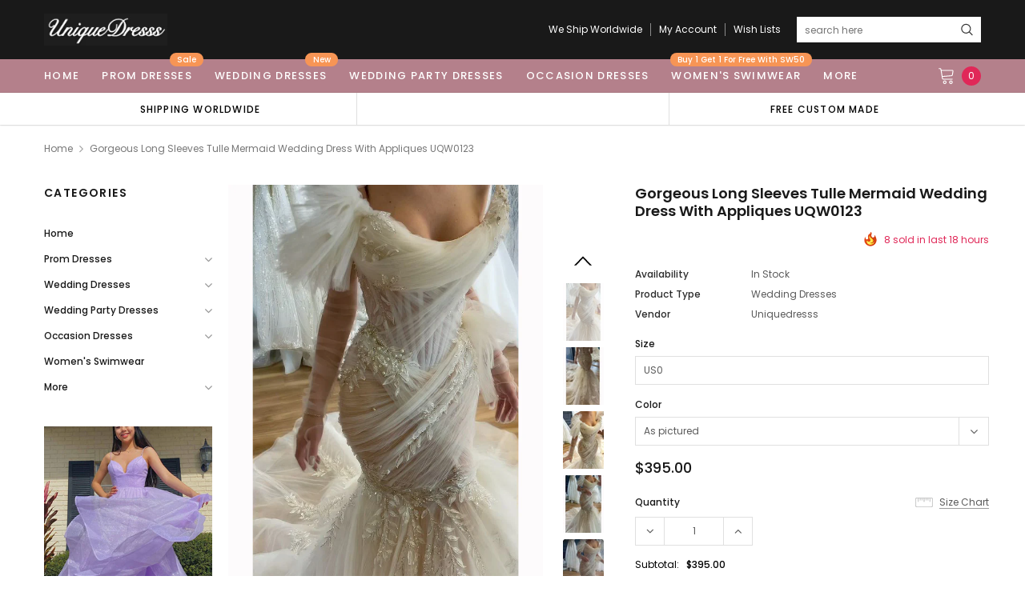

--- FILE ---
content_type: text/html; charset=utf-8
request_url: https://uniquedresss.com/products/gorgeous-long-sleeves-tulle-mermaid-wedding-dress-with-appliques-uqw0123
body_size: 39828
content:
<!doctype html>
<!--[if lt IE 7]><html class="no-js lt-ie9 lt-ie8 lt-ie7" lang="en"> <![endif]-->
<!--[if IE 7]><html class="no-js lt-ie9 lt-ie8" lang="en"> <![endif]-->
<!--[if IE 8]><html class="no-js lt-ie9" lang="en"> <![endif]-->
<!--[if IE 9 ]><html class="ie9 no-js"> <![endif]-->
<!--[if (gt IE 9)|!(IE)]><!--> <html class="no-js" lang="en"> <!--<![endif]-->
<head>

  <!-- Basic page needs ================================================== -->
  <meta charset="utf-8">
  <meta http-equiv="X-UA-Compatible" content="IE=edge,chrome=1">

  <!-- Title and description ================================================== -->
  <title>
    Gorgeous Long Sleeves Tulle Mermaid Wedding Dress with Appliques UQW01 &ndash; Uniquedresss
  </title>

  
  <meta name="description" content="Browse Our Large Selection of Prom Dresses, Shop Gorgeous Long Sleeves Tulle Mermaid Wedding Dress with Appliques UQW0123, Long Wedding Dress, Bridal Dress, Cheap Wedding Gown at uniquedresss.com">
  
  <link rel="canonical" href="https://uniquedresss.com/products/gorgeous-long-sleeves-tulle-mermaid-wedding-dress-with-appliques-uqw0123" />
  <!-- Product meta ================================================== -->
  

  <meta property="og:url" content="https://uniquedresss.com/products/gorgeous-long-sleeves-tulle-mermaid-wedding-dress-with-appliques-uqw0123">
  <meta property="og:site_name" content="Uniquedresss">
  <!-- /snippets/twitter-card.liquid -->





  <meta name="twitter:card" content="product">
  <meta name="twitter:title" content="Gorgeous Long Sleeves Tulle Mermaid Wedding Dress with Appliques UQW0123">
  <meta name="twitter:description" content="Welcome to our store，wish you a very good time here.Dresses can be made with custom sizes and other colors, there is no extra cost. Contact us : uniquedresss@outlook.com (Please pay attention to your email after payment, because we will send you an email on order confirmation) 1. Silhouette: Mermaid 2. Fabric: Tulle 3. Embellishment: Beading 4. Neckline: Spaghetti Straps 5. Sleeve: Long Sleeves  6. Hem-length: Court Train 7. Buit-In Bra: Yes   A. Color: It can be made in other colors, All colors are available from our color chart. Click it to see our Color Chart, If you need any other color or special requirement, please contact us and I will take care of your request personally in two days. B.Size: We can make the dress with standard size and custom size, if you need custom sizes, there is no extra cost, please provide below measurements:1. Bust=_____ inches/cm2. Waist=_____inches/cm3. Hips=________inches/cm4. Shoulder width （measure from back )= ___ inches/cm5. Hollow">
  <meta name="twitter:image" content="https://uniquedresss.com/cdn/shop/files/gorgeousmermaidweddinggown_medium.jpg?v=1702582718">
  <meta name="twitter:image:width" content="240">
  <meta name="twitter:image:height" content="240">
  <meta name="twitter:label1" content="Price">
  <meta name="twitter:data1" content="$395.00 USD">
  
  <meta name="twitter:label2" content="Brand">
  <meta name="twitter:data2" content="uniquedresss">
  



  <!-- Helpers ================================================== -->
  <link rel="canonical" href="https://uniquedresss.com/products/gorgeous-long-sleeves-tulle-mermaid-wedding-dress-with-appliques-uqw0123">
  <meta name="viewport" content="width=device-width, initial-scale=1, maximum-scale=1, user-scalable=0, minimal-ui">

  <!-- Favicon -->
  
  <link rel="shortcut icon" href="//uniquedresss.com/cdn/shop/files/12341sfwerwe_32x32.png?v=1613704697" type="image/png">
  

  <!-- fonts -->
  
<script type="text/javascript">
  WebFontConfig = {
    google: { families: [ 
      
          'Poppins:100,200,300,400,500,600,700,800,900'
	  
      
      
      	
      		,
      	      
        'Arimo:100,200,300,400,500,600,700,800,900'
	  

    
        
          ,
        
        'Tinos:400,700'
    
    ] }
  };
  (function() {
    var wf = document.createElement('script');
    wf.src = ('https:' == document.location.protocol ? 'https' : 'http') +
      '://ajax.googleapis.com/ajax/libs/webfont/1/webfont.js';
    wf.type = 'text/javascript';
    wf.async = 'true';
    var s = document.getElementsByTagName('script')[0];
    s.parentNode.insertBefore(wf, s);
  })(); 
</script>


  <!-- Styles -->
  <link href="//uniquedresss.com/cdn/shop/t/14/assets/verdor.min.css?v=153669543579119564441595339673" rel="stylesheet" type="text/css" media="all" />
<link href="//uniquedresss.com/cdn/shop/t/14/assets/style.scss.css?v=52566744984458164491629910964" rel="stylesheet" type="text/css" media="all" />
<link href="//uniquedresss.com/cdn/shop/t/14/assets/styles-responsive.scss.css?v=118159818648718547691597487768" rel="stylesheet" type="text/css" media="all" />


  <!-- Scripts -->
  <script src="//uniquedresss.com/cdn/shop/t/14/assets/jquery.min.js?v=157300071078515812641595339666" type="text/javascript"></script>
<script>
  window.ajax_cart = true;
  window.money_format = "<span class=money>${{amount}} USD</span>";
  window.shop_currency = "USD";
  window.show_multiple_currencies = true;
  window.loading_url = "//uniquedresss.com/cdn/shop/t/14/assets/loadding.svg?v=88682305317911376161595339668"; 
  window.use_color_swatch = false;
  window.use_variant_swatch = false;
  window.product_image_resize = true;
  window.enable_sidebar_multiple_choice = true;
  window.file_url = "//uniquedresss.com/cdn/shop/files/?v=1086";
  window.asset_url = "";
  window.router = "";
  window.images_size = {
    is_crop: true,
    ratio_width : 1,
    ratio_height : 1.35,
  };

  window.inventory_text = {
    in_stock: "In stock",
    many_in_stock: "Many in stock",
    out_of_stock: "Out of stock",
    add_to_cart: "Add to Cart",
    sold_out: "Sold Out",
    unavailable: "Unavailable",
    add_wishlist : "Add to Wish List",
    remove_wishlist : "Added To Wish List",
    select_options : "Select options",
    no_more_product: "No more product",
    previous: "Prev",
    next: "Next",
    pre_order : "Pre Order"
  };

          
  window.multi_lang = false;
  window.display_quickview_availability = true;
  window.display_quickview_sku = false;
  window.infinity_scroll_feature = true;
</script>



  <!-- Header hook for plugins ================================ -->
  <script>window.performance && window.performance.mark && window.performance.mark('shopify.content_for_header.start');</script><meta name="google-site-verification" content="q-0V4-SYF_6AfkUsaiplBc0qqgiQzExFSu9RYLlp6AI">
<meta name="facebook-domain-verification" content="jbt19qwfwgn7vc021554uav7npd2xw">
<meta name="facebook-domain-verification" content="1i1gynx9k5ku1tdezrw5oh3f2ixgqe">
<meta id="shopify-digital-wallet" name="shopify-digital-wallet" content="/34868068491/digital_wallets/dialog">
<meta name="shopify-checkout-api-token" content="61ade12d73b34d55143500d728b53995">
<meta id="in-context-paypal-metadata" data-shop-id="34868068491" data-venmo-supported="true" data-environment="production" data-locale="en_US" data-paypal-v4="true" data-currency="USD">
<link rel="alternate" type="application/json+oembed" href="https://uniquedresss.com/products/gorgeous-long-sleeves-tulle-mermaid-wedding-dress-with-appliques-uqw0123.oembed">
<script async="async" src="/checkouts/internal/preloads.js?locale=en-US"></script>
<script id="shopify-features" type="application/json">{"accessToken":"61ade12d73b34d55143500d728b53995","betas":["rich-media-storefront-analytics"],"domain":"uniquedresss.com","predictiveSearch":true,"shopId":34868068491,"locale":"en"}</script>
<script>var Shopify = Shopify || {};
Shopify.shop = "uniquedresss.myshopify.com";
Shopify.locale = "en";
Shopify.currency = {"active":"USD","rate":"1.0"};
Shopify.country = "US";
Shopify.theme = {"name":"J1.0.0-sections-ready","id":105872326824,"schema_name":"Jewelias","schema_version":"1.0.0","theme_store_id":null,"role":"main"};
Shopify.theme.handle = "null";
Shopify.theme.style = {"id":null,"handle":null};
Shopify.cdnHost = "uniquedresss.com/cdn";
Shopify.routes = Shopify.routes || {};
Shopify.routes.root = "/";</script>
<script type="module">!function(o){(o.Shopify=o.Shopify||{}).modules=!0}(window);</script>
<script>!function(o){function n(){var o=[];function n(){o.push(Array.prototype.slice.apply(arguments))}return n.q=o,n}var t=o.Shopify=o.Shopify||{};t.loadFeatures=n(),t.autoloadFeatures=n()}(window);</script>
<script id="shop-js-analytics" type="application/json">{"pageType":"product"}</script>
<script defer="defer" async type="module" src="//uniquedresss.com/cdn/shopifycloud/shop-js/modules/v2/client.init-shop-cart-sync_BT-GjEfc.en.esm.js"></script>
<script defer="defer" async type="module" src="//uniquedresss.com/cdn/shopifycloud/shop-js/modules/v2/chunk.common_D58fp_Oc.esm.js"></script>
<script defer="defer" async type="module" src="//uniquedresss.com/cdn/shopifycloud/shop-js/modules/v2/chunk.modal_xMitdFEc.esm.js"></script>
<script type="module">
  await import("//uniquedresss.com/cdn/shopifycloud/shop-js/modules/v2/client.init-shop-cart-sync_BT-GjEfc.en.esm.js");
await import("//uniquedresss.com/cdn/shopifycloud/shop-js/modules/v2/chunk.common_D58fp_Oc.esm.js");
await import("//uniquedresss.com/cdn/shopifycloud/shop-js/modules/v2/chunk.modal_xMitdFEc.esm.js");

  window.Shopify.SignInWithShop?.initShopCartSync?.({"fedCMEnabled":true,"windoidEnabled":true});

</script>
<script>(function() {
  var isLoaded = false;
  function asyncLoad() {
    if (isLoaded) return;
    isLoaded = true;
    var urls = ["\/\/code.tidio.co\/mfua9xzjleuywf17ol9rcgamffifx2gc.js?shop=uniquedresss.myshopify.com","https:\/\/reviews.enormapps.com\/product-reviews\/frontend\/embed.js?shop=uniquedresss.myshopify.com","https:\/\/gtmniddocks.herokuapp.com\/gtmniddocks.js?shop=uniquedresss.myshopify.com","https:\/\/sino-study.oss-cn-hongkong.aliyuncs.com\/userassets\/shopify-sino-script-manager\/uniquedresss.js?shop=uniquedresss.myshopify.com"];
    for (var i = 0; i < urls.length; i++) {
      var s = document.createElement('script');
      s.type = 'text/javascript';
      s.async = true;
      s.src = urls[i];
      var x = document.getElementsByTagName('script')[0];
      x.parentNode.insertBefore(s, x);
    }
  };
  if(window.attachEvent) {
    window.attachEvent('onload', asyncLoad);
  } else {
    window.addEventListener('load', asyncLoad, false);
  }
})();</script>
<script id="__st">var __st={"a":34868068491,"offset":-18000,"reqid":"a94616c5-5786-489a-80e3-2be7c09d5b9c-1769415812","pageurl":"uniquedresss.com\/products\/gorgeous-long-sleeves-tulle-mermaid-wedding-dress-with-appliques-uqw0123","u":"d603d7068b9e","p":"product","rtyp":"product","rid":8121338167512};</script>
<script>window.ShopifyPaypalV4VisibilityTracking = true;</script>
<script id="form-persister">!function(){'use strict';const t='contact',e='new_comment',n=[[t,t],['blogs',e],['comments',e],[t,'customer']],o='password',r='form_key',c=['recaptcha-v3-token','g-recaptcha-response','h-captcha-response',o],s=()=>{try{return window.sessionStorage}catch{return}},i='__shopify_v',u=t=>t.elements[r],a=function(){const t=[...n].map((([t,e])=>`form[action*='/${t}']:not([data-nocaptcha='true']) input[name='form_type'][value='${e}']`)).join(',');var e;return e=t,()=>e?[...document.querySelectorAll(e)].map((t=>t.form)):[]}();function m(t){const e=u(t);a().includes(t)&&(!e||!e.value)&&function(t){try{if(!s())return;!function(t){const e=s();if(!e)return;const n=u(t);if(!n)return;const o=n.value;o&&e.removeItem(o)}(t);const e=Array.from(Array(32),(()=>Math.random().toString(36)[2])).join('');!function(t,e){u(t)||t.append(Object.assign(document.createElement('input'),{type:'hidden',name:r})),t.elements[r].value=e}(t,e),function(t,e){const n=s();if(!n)return;const r=[...t.querySelectorAll(`input[type='${o}']`)].map((({name:t})=>t)),u=[...c,...r],a={};for(const[o,c]of new FormData(t).entries())u.includes(o)||(a[o]=c);n.setItem(e,JSON.stringify({[i]:1,action:t.action,data:a}))}(t,e)}catch(e){console.error('failed to persist form',e)}}(t)}const f=t=>{if('true'===t.dataset.persistBound)return;const e=function(t,e){const n=function(t){return'function'==typeof t.submit?t.submit:HTMLFormElement.prototype.submit}(t).bind(t);return function(){let t;return()=>{t||(t=!0,(()=>{try{e(),n()}catch(t){(t=>{console.error('form submit failed',t)})(t)}})(),setTimeout((()=>t=!1),250))}}()}(t,(()=>{m(t)}));!function(t,e){if('function'==typeof t.submit&&'function'==typeof e)try{t.submit=e}catch{}}(t,e),t.addEventListener('submit',(t=>{t.preventDefault(),e()})),t.dataset.persistBound='true'};!function(){function t(t){const e=(t=>{const e=t.target;return e instanceof HTMLFormElement?e:e&&e.form})(t);e&&m(e)}document.addEventListener('submit',t),document.addEventListener('DOMContentLoaded',(()=>{const e=a();for(const t of e)f(t);var n;n=document.body,new window.MutationObserver((t=>{for(const e of t)if('childList'===e.type&&e.addedNodes.length)for(const t of e.addedNodes)1===t.nodeType&&'FORM'===t.tagName&&a().includes(t)&&f(t)})).observe(n,{childList:!0,subtree:!0,attributes:!1}),document.removeEventListener('submit',t)}))}()}();</script>
<script integrity="sha256-4kQ18oKyAcykRKYeNunJcIwy7WH5gtpwJnB7kiuLZ1E=" data-source-attribution="shopify.loadfeatures" defer="defer" src="//uniquedresss.com/cdn/shopifycloud/storefront/assets/storefront/load_feature-a0a9edcb.js" crossorigin="anonymous"></script>
<script data-source-attribution="shopify.dynamic_checkout.dynamic.init">var Shopify=Shopify||{};Shopify.PaymentButton=Shopify.PaymentButton||{isStorefrontPortableWallets:!0,init:function(){window.Shopify.PaymentButton.init=function(){};var t=document.createElement("script");t.src="https://uniquedresss.com/cdn/shopifycloud/portable-wallets/latest/portable-wallets.en.js",t.type="module",document.head.appendChild(t)}};
</script>
<script data-source-attribution="shopify.dynamic_checkout.buyer_consent">
  function portableWalletsHideBuyerConsent(e){var t=document.getElementById("shopify-buyer-consent"),n=document.getElementById("shopify-subscription-policy-button");t&&n&&(t.classList.add("hidden"),t.setAttribute("aria-hidden","true"),n.removeEventListener("click",e))}function portableWalletsShowBuyerConsent(e){var t=document.getElementById("shopify-buyer-consent"),n=document.getElementById("shopify-subscription-policy-button");t&&n&&(t.classList.remove("hidden"),t.removeAttribute("aria-hidden"),n.addEventListener("click",e))}window.Shopify?.PaymentButton&&(window.Shopify.PaymentButton.hideBuyerConsent=portableWalletsHideBuyerConsent,window.Shopify.PaymentButton.showBuyerConsent=portableWalletsShowBuyerConsent);
</script>
<script>
  function portableWalletsCleanup(e){e&&e.src&&console.error("Failed to load portable wallets script "+e.src);var t=document.querySelectorAll("shopify-accelerated-checkout .shopify-payment-button__skeleton, shopify-accelerated-checkout-cart .wallet-cart-button__skeleton"),e=document.getElementById("shopify-buyer-consent");for(let e=0;e<t.length;e++)t[e].remove();e&&e.remove()}function portableWalletsNotLoadedAsModule(e){e instanceof ErrorEvent&&"string"==typeof e.message&&e.message.includes("import.meta")&&"string"==typeof e.filename&&e.filename.includes("portable-wallets")&&(window.removeEventListener("error",portableWalletsNotLoadedAsModule),window.Shopify.PaymentButton.failedToLoad=e,"loading"===document.readyState?document.addEventListener("DOMContentLoaded",window.Shopify.PaymentButton.init):window.Shopify.PaymentButton.init())}window.addEventListener("error",portableWalletsNotLoadedAsModule);
</script>

<script type="module" src="https://uniquedresss.com/cdn/shopifycloud/portable-wallets/latest/portable-wallets.en.js" onError="portableWalletsCleanup(this)" crossorigin="anonymous"></script>
<script nomodule>
  document.addEventListener("DOMContentLoaded", portableWalletsCleanup);
</script>

<link id="shopify-accelerated-checkout-styles" rel="stylesheet" media="screen" href="https://uniquedresss.com/cdn/shopifycloud/portable-wallets/latest/accelerated-checkout-backwards-compat.css" crossorigin="anonymous">
<style id="shopify-accelerated-checkout-cart">
        #shopify-buyer-consent {
  margin-top: 1em;
  display: inline-block;
  width: 100%;
}

#shopify-buyer-consent.hidden {
  display: none;
}

#shopify-subscription-policy-button {
  background: none;
  border: none;
  padding: 0;
  text-decoration: underline;
  font-size: inherit;
  cursor: pointer;
}

#shopify-subscription-policy-button::before {
  box-shadow: none;
}

      </style>

<script>window.performance && window.performance.mark && window.performance.mark('shopify.content_for_header.end');</script>

  <!--[if lt IE 9]>
<script src="//html5shiv.googlecode.com/svn/trunk/html5.js" type="text/javascript"></script>
<![endif]-->

  

  
  



  
 <script>
   pintrk('track', 'pagevisit');
   pintrk('track', 'addtocart');
 </script>
 <noscript>
   <img height="1" width="1" style="display:none;" alt="" src="https://ct.pinterest.com/v3/?tid=2613965885633&event=pagevisit&noscript=1" />
   <img height="1" width="1" style="display:none;" alt="" src="https://ct.pinterest.com/v3/?tid=2613965885633&event=addtocart&noscript=1" />
 </noscript>
  
  <!-- "snippets/judgeme_core.liquid" was not rendered, the associated app was uninstalled -->
<meta property="og:image" content="https://cdn.shopify.com/s/files/1/0348/6806/8491/files/gorgeousmermaidweddinggown.jpg?v=1702582718" />
<meta property="og:image:secure_url" content="https://cdn.shopify.com/s/files/1/0348/6806/8491/files/gorgeousmermaidweddinggown.jpg?v=1702582718" />
<meta property="og:image:width" content="668" />
<meta property="og:image:height" content="1002" />
<meta property="og:image:alt" content="Gorgeous Long Sleeves Tulle Mermaid Wedding Dress with Appliques UQW0123" />
<link href="https://monorail-edge.shopifysvc.com" rel="dns-prefetch">
<script>(function(){if ("sendBeacon" in navigator && "performance" in window) {try {var session_token_from_headers = performance.getEntriesByType('navigation')[0].serverTiming.find(x => x.name == '_s').description;} catch {var session_token_from_headers = undefined;}var session_cookie_matches = document.cookie.match(/_shopify_s=([^;]*)/);var session_token_from_cookie = session_cookie_matches && session_cookie_matches.length === 2 ? session_cookie_matches[1] : "";var session_token = session_token_from_headers || session_token_from_cookie || "";function handle_abandonment_event(e) {var entries = performance.getEntries().filter(function(entry) {return /monorail-edge.shopifysvc.com/.test(entry.name);});if (!window.abandonment_tracked && entries.length === 0) {window.abandonment_tracked = true;var currentMs = Date.now();var navigation_start = performance.timing.navigationStart;var payload = {shop_id: 34868068491,url: window.location.href,navigation_start,duration: currentMs - navigation_start,session_token,page_type: "product"};window.navigator.sendBeacon("https://monorail-edge.shopifysvc.com/v1/produce", JSON.stringify({schema_id: "online_store_buyer_site_abandonment/1.1",payload: payload,metadata: {event_created_at_ms: currentMs,event_sent_at_ms: currentMs}}));}}window.addEventListener('pagehide', handle_abandonment_event);}}());</script>
<script id="web-pixels-manager-setup">(function e(e,d,r,n,o){if(void 0===o&&(o={}),!Boolean(null===(a=null===(i=window.Shopify)||void 0===i?void 0:i.analytics)||void 0===a?void 0:a.replayQueue)){var i,a;window.Shopify=window.Shopify||{};var t=window.Shopify;t.analytics=t.analytics||{};var s=t.analytics;s.replayQueue=[],s.publish=function(e,d,r){return s.replayQueue.push([e,d,r]),!0};try{self.performance.mark("wpm:start")}catch(e){}var l=function(){var e={modern:/Edge?\/(1{2}[4-9]|1[2-9]\d|[2-9]\d{2}|\d{4,})\.\d+(\.\d+|)|Firefox\/(1{2}[4-9]|1[2-9]\d|[2-9]\d{2}|\d{4,})\.\d+(\.\d+|)|Chrom(ium|e)\/(9{2}|\d{3,})\.\d+(\.\d+|)|(Maci|X1{2}).+ Version\/(15\.\d+|(1[6-9]|[2-9]\d|\d{3,})\.\d+)([,.]\d+|)( \(\w+\)|)( Mobile\/\w+|) Safari\/|Chrome.+OPR\/(9{2}|\d{3,})\.\d+\.\d+|(CPU[ +]OS|iPhone[ +]OS|CPU[ +]iPhone|CPU IPhone OS|CPU iPad OS)[ +]+(15[._]\d+|(1[6-9]|[2-9]\d|\d{3,})[._]\d+)([._]\d+|)|Android:?[ /-](13[3-9]|1[4-9]\d|[2-9]\d{2}|\d{4,})(\.\d+|)(\.\d+|)|Android.+Firefox\/(13[5-9]|1[4-9]\d|[2-9]\d{2}|\d{4,})\.\d+(\.\d+|)|Android.+Chrom(ium|e)\/(13[3-9]|1[4-9]\d|[2-9]\d{2}|\d{4,})\.\d+(\.\d+|)|SamsungBrowser\/([2-9]\d|\d{3,})\.\d+/,legacy:/Edge?\/(1[6-9]|[2-9]\d|\d{3,})\.\d+(\.\d+|)|Firefox\/(5[4-9]|[6-9]\d|\d{3,})\.\d+(\.\d+|)|Chrom(ium|e)\/(5[1-9]|[6-9]\d|\d{3,})\.\d+(\.\d+|)([\d.]+$|.*Safari\/(?![\d.]+ Edge\/[\d.]+$))|(Maci|X1{2}).+ Version\/(10\.\d+|(1[1-9]|[2-9]\d|\d{3,})\.\d+)([,.]\d+|)( \(\w+\)|)( Mobile\/\w+|) Safari\/|Chrome.+OPR\/(3[89]|[4-9]\d|\d{3,})\.\d+\.\d+|(CPU[ +]OS|iPhone[ +]OS|CPU[ +]iPhone|CPU IPhone OS|CPU iPad OS)[ +]+(10[._]\d+|(1[1-9]|[2-9]\d|\d{3,})[._]\d+)([._]\d+|)|Android:?[ /-](13[3-9]|1[4-9]\d|[2-9]\d{2}|\d{4,})(\.\d+|)(\.\d+|)|Mobile Safari.+OPR\/([89]\d|\d{3,})\.\d+\.\d+|Android.+Firefox\/(13[5-9]|1[4-9]\d|[2-9]\d{2}|\d{4,})\.\d+(\.\d+|)|Android.+Chrom(ium|e)\/(13[3-9]|1[4-9]\d|[2-9]\d{2}|\d{4,})\.\d+(\.\d+|)|Android.+(UC? ?Browser|UCWEB|U3)[ /]?(15\.([5-9]|\d{2,})|(1[6-9]|[2-9]\d|\d{3,})\.\d+)\.\d+|SamsungBrowser\/(5\.\d+|([6-9]|\d{2,})\.\d+)|Android.+MQ{2}Browser\/(14(\.(9|\d{2,})|)|(1[5-9]|[2-9]\d|\d{3,})(\.\d+|))(\.\d+|)|K[Aa][Ii]OS\/(3\.\d+|([4-9]|\d{2,})\.\d+)(\.\d+|)/},d=e.modern,r=e.legacy,n=navigator.userAgent;return n.match(d)?"modern":n.match(r)?"legacy":"unknown"}(),u="modern"===l?"modern":"legacy",c=(null!=n?n:{modern:"",legacy:""})[u],f=function(e){return[e.baseUrl,"/wpm","/b",e.hashVersion,"modern"===e.buildTarget?"m":"l",".js"].join("")}({baseUrl:d,hashVersion:r,buildTarget:u}),m=function(e){var d=e.version,r=e.bundleTarget,n=e.surface,o=e.pageUrl,i=e.monorailEndpoint;return{emit:function(e){var a=e.status,t=e.errorMsg,s=(new Date).getTime(),l=JSON.stringify({metadata:{event_sent_at_ms:s},events:[{schema_id:"web_pixels_manager_load/3.1",payload:{version:d,bundle_target:r,page_url:o,status:a,surface:n,error_msg:t},metadata:{event_created_at_ms:s}}]});if(!i)return console&&console.warn&&console.warn("[Web Pixels Manager] No Monorail endpoint provided, skipping logging."),!1;try{return self.navigator.sendBeacon.bind(self.navigator)(i,l)}catch(e){}var u=new XMLHttpRequest;try{return u.open("POST",i,!0),u.setRequestHeader("Content-Type","text/plain"),u.send(l),!0}catch(e){return console&&console.warn&&console.warn("[Web Pixels Manager] Got an unhandled error while logging to Monorail."),!1}}}}({version:r,bundleTarget:l,surface:e.surface,pageUrl:self.location.href,monorailEndpoint:e.monorailEndpoint});try{o.browserTarget=l,function(e){var d=e.src,r=e.async,n=void 0===r||r,o=e.onload,i=e.onerror,a=e.sri,t=e.scriptDataAttributes,s=void 0===t?{}:t,l=document.createElement("script"),u=document.querySelector("head"),c=document.querySelector("body");if(l.async=n,l.src=d,a&&(l.integrity=a,l.crossOrigin="anonymous"),s)for(var f in s)if(Object.prototype.hasOwnProperty.call(s,f))try{l.dataset[f]=s[f]}catch(e){}if(o&&l.addEventListener("load",o),i&&l.addEventListener("error",i),u)u.appendChild(l);else{if(!c)throw new Error("Did not find a head or body element to append the script");c.appendChild(l)}}({src:f,async:!0,onload:function(){if(!function(){var e,d;return Boolean(null===(d=null===(e=window.Shopify)||void 0===e?void 0:e.analytics)||void 0===d?void 0:d.initialized)}()){var d=window.webPixelsManager.init(e)||void 0;if(d){var r=window.Shopify.analytics;r.replayQueue.forEach((function(e){var r=e[0],n=e[1],o=e[2];d.publishCustomEvent(r,n,o)})),r.replayQueue=[],r.publish=d.publishCustomEvent,r.visitor=d.visitor,r.initialized=!0}}},onerror:function(){return m.emit({status:"failed",errorMsg:"".concat(f," has failed to load")})},sri:function(e){var d=/^sha384-[A-Za-z0-9+/=]+$/;return"string"==typeof e&&d.test(e)}(c)?c:"",scriptDataAttributes:o}),m.emit({status:"loading"})}catch(e){m.emit({status:"failed",errorMsg:(null==e?void 0:e.message)||"Unknown error"})}}})({shopId: 34868068491,storefrontBaseUrl: "https://uniquedresss.com",extensionsBaseUrl: "https://extensions.shopifycdn.com/cdn/shopifycloud/web-pixels-manager",monorailEndpoint: "https://monorail-edge.shopifysvc.com/unstable/produce_batch",surface: "storefront-renderer",enabledBetaFlags: ["2dca8a86"],webPixelsConfigList: [{"id":"156139736","configuration":"{\"pixel_id\":\"798540565582132\",\"pixel_type\":\"facebook_pixel\",\"metaapp_system_user_token\":\"-\"}","eventPayloadVersion":"v1","runtimeContext":"OPEN","scriptVersion":"ca16bc87fe92b6042fbaa3acc2fbdaa6","type":"APP","apiClientId":2329312,"privacyPurposes":["ANALYTICS","MARKETING","SALE_OF_DATA"],"dataSharingAdjustments":{"protectedCustomerApprovalScopes":["read_customer_address","read_customer_email","read_customer_name","read_customer_personal_data","read_customer_phone"]}},{"id":"65962200","configuration":"{\"tagID\":\"2613965885633\"}","eventPayloadVersion":"v1","runtimeContext":"STRICT","scriptVersion":"18031546ee651571ed29edbe71a3550b","type":"APP","apiClientId":3009811,"privacyPurposes":["ANALYTICS","MARKETING","SALE_OF_DATA"],"dataSharingAdjustments":{"protectedCustomerApprovalScopes":["read_customer_address","read_customer_email","read_customer_name","read_customer_personal_data","read_customer_phone"]}},{"id":"70353112","eventPayloadVersion":"v1","runtimeContext":"LAX","scriptVersion":"1","type":"CUSTOM","privacyPurposes":["ANALYTICS"],"name":"Google Analytics tag (migrated)"},{"id":"shopify-app-pixel","configuration":"{}","eventPayloadVersion":"v1","runtimeContext":"STRICT","scriptVersion":"0450","apiClientId":"shopify-pixel","type":"APP","privacyPurposes":["ANALYTICS","MARKETING"]},{"id":"shopify-custom-pixel","eventPayloadVersion":"v1","runtimeContext":"LAX","scriptVersion":"0450","apiClientId":"shopify-pixel","type":"CUSTOM","privacyPurposes":["ANALYTICS","MARKETING"]}],isMerchantRequest: false,initData: {"shop":{"name":"Uniquedresss","paymentSettings":{"currencyCode":"USD"},"myshopifyDomain":"uniquedresss.myshopify.com","countryCode":"US","storefrontUrl":"https:\/\/uniquedresss.com"},"customer":null,"cart":null,"checkout":null,"productVariants":[{"price":{"amount":395.0,"currencyCode":"USD"},"product":{"title":"Gorgeous Long Sleeves Tulle Mermaid Wedding Dress with Appliques UQW0123","vendor":"uniquedresss","id":"8121338167512","untranslatedTitle":"Gorgeous Long Sleeves Tulle Mermaid Wedding Dress with Appliques UQW0123","url":"\/products\/gorgeous-long-sleeves-tulle-mermaid-wedding-dress-with-appliques-uqw0123","type":"Wedding Dresses"},"id":"44187045953752","image":{"src":"\/\/uniquedresss.com\/cdn\/shop\/files\/gorgeousmermaidweddinggown.jpg?v=1702582718"},"sku":null,"title":"US0 \/ As pictured","untranslatedTitle":"US0 \/ As pictured"},{"price":{"amount":395.0,"currencyCode":"USD"},"product":{"title":"Gorgeous Long Sleeves Tulle Mermaid Wedding Dress with Appliques UQW0123","vendor":"uniquedresss","id":"8121338167512","untranslatedTitle":"Gorgeous Long Sleeves Tulle Mermaid Wedding Dress with Appliques UQW0123","url":"\/products\/gorgeous-long-sleeves-tulle-mermaid-wedding-dress-with-appliques-uqw0123","type":"Wedding Dresses"},"id":"44187045986520","image":{"src":"\/\/uniquedresss.com\/cdn\/shop\/files\/gorgeousmermaidweddinggown.jpg?v=1702582718"},"sku":null,"title":"US0 \/ Custom color","untranslatedTitle":"US0 \/ Custom color"},{"price":{"amount":395.0,"currencyCode":"USD"},"product":{"title":"Gorgeous Long Sleeves Tulle Mermaid Wedding Dress with Appliques UQW0123","vendor":"uniquedresss","id":"8121338167512","untranslatedTitle":"Gorgeous Long Sleeves Tulle Mermaid Wedding Dress with Appliques UQW0123","url":"\/products\/gorgeous-long-sleeves-tulle-mermaid-wedding-dress-with-appliques-uqw0123","type":"Wedding Dresses"},"id":"44187046019288","image":{"src":"\/\/uniquedresss.com\/cdn\/shop\/files\/gorgeousmermaidweddinggown.jpg?v=1702582718"},"sku":null,"title":"US2 \/ As pictured","untranslatedTitle":"US2 \/ As pictured"},{"price":{"amount":395.0,"currencyCode":"USD"},"product":{"title":"Gorgeous Long Sleeves Tulle Mermaid Wedding Dress with Appliques UQW0123","vendor":"uniquedresss","id":"8121338167512","untranslatedTitle":"Gorgeous Long Sleeves Tulle Mermaid Wedding Dress with Appliques UQW0123","url":"\/products\/gorgeous-long-sleeves-tulle-mermaid-wedding-dress-with-appliques-uqw0123","type":"Wedding Dresses"},"id":"44187046052056","image":{"src":"\/\/uniquedresss.com\/cdn\/shop\/files\/gorgeousmermaidweddinggown.jpg?v=1702582718"},"sku":null,"title":"US2 \/ Custom color","untranslatedTitle":"US2 \/ Custom color"},{"price":{"amount":395.0,"currencyCode":"USD"},"product":{"title":"Gorgeous Long Sleeves Tulle Mermaid Wedding Dress with Appliques UQW0123","vendor":"uniquedresss","id":"8121338167512","untranslatedTitle":"Gorgeous Long Sleeves Tulle Mermaid Wedding Dress with Appliques UQW0123","url":"\/products\/gorgeous-long-sleeves-tulle-mermaid-wedding-dress-with-appliques-uqw0123","type":"Wedding Dresses"},"id":"44187046084824","image":{"src":"\/\/uniquedresss.com\/cdn\/shop\/files\/gorgeousmermaidweddinggown.jpg?v=1702582718"},"sku":null,"title":"Custom Size \/ As pictured","untranslatedTitle":"Custom Size \/ As pictured"},{"price":{"amount":395.0,"currencyCode":"USD"},"product":{"title":"Gorgeous Long Sleeves Tulle Mermaid Wedding Dress with Appliques UQW0123","vendor":"uniquedresss","id":"8121338167512","untranslatedTitle":"Gorgeous Long Sleeves Tulle Mermaid Wedding Dress with Appliques UQW0123","url":"\/products\/gorgeous-long-sleeves-tulle-mermaid-wedding-dress-with-appliques-uqw0123","type":"Wedding Dresses"},"id":"44187046117592","image":{"src":"\/\/uniquedresss.com\/cdn\/shop\/files\/gorgeousmermaidweddinggown.jpg?v=1702582718"},"sku":null,"title":"Custom Size \/ Custom color","untranslatedTitle":"Custom Size \/ Custom color"},{"price":{"amount":395.0,"currencyCode":"USD"},"product":{"title":"Gorgeous Long Sleeves Tulle Mermaid Wedding Dress with Appliques UQW0123","vendor":"uniquedresss","id":"8121338167512","untranslatedTitle":"Gorgeous Long Sleeves Tulle Mermaid Wedding Dress with Appliques UQW0123","url":"\/products\/gorgeous-long-sleeves-tulle-mermaid-wedding-dress-with-appliques-uqw0123","type":"Wedding Dresses"},"id":"44187046150360","image":{"src":"\/\/uniquedresss.com\/cdn\/shop\/files\/gorgeousmermaidweddinggown.jpg?v=1702582718"},"sku":null,"title":"US4 \/ As pictured","untranslatedTitle":"US4 \/ As pictured"},{"price":{"amount":395.0,"currencyCode":"USD"},"product":{"title":"Gorgeous Long Sleeves Tulle Mermaid Wedding Dress with Appliques UQW0123","vendor":"uniquedresss","id":"8121338167512","untranslatedTitle":"Gorgeous Long Sleeves Tulle Mermaid Wedding Dress with Appliques UQW0123","url":"\/products\/gorgeous-long-sleeves-tulle-mermaid-wedding-dress-with-appliques-uqw0123","type":"Wedding Dresses"},"id":"44187046183128","image":{"src":"\/\/uniquedresss.com\/cdn\/shop\/files\/gorgeousmermaidweddinggown.jpg?v=1702582718"},"sku":null,"title":"US4 \/ Custom color","untranslatedTitle":"US4 \/ Custom color"},{"price":{"amount":395.0,"currencyCode":"USD"},"product":{"title":"Gorgeous Long Sleeves Tulle Mermaid Wedding Dress with Appliques UQW0123","vendor":"uniquedresss","id":"8121338167512","untranslatedTitle":"Gorgeous Long Sleeves Tulle Mermaid Wedding Dress with Appliques UQW0123","url":"\/products\/gorgeous-long-sleeves-tulle-mermaid-wedding-dress-with-appliques-uqw0123","type":"Wedding Dresses"},"id":"44187046215896","image":{"src":"\/\/uniquedresss.com\/cdn\/shop\/files\/gorgeousmermaidweddinggown.jpg?v=1702582718"},"sku":null,"title":"US6 \/ As pictured","untranslatedTitle":"US6 \/ As pictured"},{"price":{"amount":395.0,"currencyCode":"USD"},"product":{"title":"Gorgeous Long Sleeves Tulle Mermaid Wedding Dress with Appliques UQW0123","vendor":"uniquedresss","id":"8121338167512","untranslatedTitle":"Gorgeous Long Sleeves Tulle Mermaid Wedding Dress with Appliques UQW0123","url":"\/products\/gorgeous-long-sleeves-tulle-mermaid-wedding-dress-with-appliques-uqw0123","type":"Wedding Dresses"},"id":"44187046248664","image":{"src":"\/\/uniquedresss.com\/cdn\/shop\/files\/gorgeousmermaidweddinggown.jpg?v=1702582718"},"sku":null,"title":"US6 \/ Custom color","untranslatedTitle":"US6 \/ Custom color"},{"price":{"amount":395.0,"currencyCode":"USD"},"product":{"title":"Gorgeous Long Sleeves Tulle Mermaid Wedding Dress with Appliques UQW0123","vendor":"uniquedresss","id":"8121338167512","untranslatedTitle":"Gorgeous Long Sleeves Tulle Mermaid Wedding Dress with Appliques UQW0123","url":"\/products\/gorgeous-long-sleeves-tulle-mermaid-wedding-dress-with-appliques-uqw0123","type":"Wedding Dresses"},"id":"44187046281432","image":{"src":"\/\/uniquedresss.com\/cdn\/shop\/files\/gorgeousmermaidweddinggown.jpg?v=1702582718"},"sku":null,"title":"US8 \/ As pictured","untranslatedTitle":"US8 \/ As pictured"},{"price":{"amount":395.0,"currencyCode":"USD"},"product":{"title":"Gorgeous Long Sleeves Tulle Mermaid Wedding Dress with Appliques UQW0123","vendor":"uniquedresss","id":"8121338167512","untranslatedTitle":"Gorgeous Long Sleeves Tulle Mermaid Wedding Dress with Appliques UQW0123","url":"\/products\/gorgeous-long-sleeves-tulle-mermaid-wedding-dress-with-appliques-uqw0123","type":"Wedding Dresses"},"id":"44187046314200","image":{"src":"\/\/uniquedresss.com\/cdn\/shop\/files\/gorgeousmermaidweddinggown.jpg?v=1702582718"},"sku":null,"title":"US8 \/ Custom color","untranslatedTitle":"US8 \/ Custom color"},{"price":{"amount":395.0,"currencyCode":"USD"},"product":{"title":"Gorgeous Long Sleeves Tulle Mermaid Wedding Dress with Appliques UQW0123","vendor":"uniquedresss","id":"8121338167512","untranslatedTitle":"Gorgeous Long Sleeves Tulle Mermaid Wedding Dress with Appliques UQW0123","url":"\/products\/gorgeous-long-sleeves-tulle-mermaid-wedding-dress-with-appliques-uqw0123","type":"Wedding Dresses"},"id":"44187046346968","image":{"src":"\/\/uniquedresss.com\/cdn\/shop\/files\/gorgeousmermaidweddinggown.jpg?v=1702582718"},"sku":null,"title":"US10 \/ As pictured","untranslatedTitle":"US10 \/ As pictured"},{"price":{"amount":395.0,"currencyCode":"USD"},"product":{"title":"Gorgeous Long Sleeves Tulle Mermaid Wedding Dress with Appliques UQW0123","vendor":"uniquedresss","id":"8121338167512","untranslatedTitle":"Gorgeous Long Sleeves Tulle Mermaid Wedding Dress with Appliques UQW0123","url":"\/products\/gorgeous-long-sleeves-tulle-mermaid-wedding-dress-with-appliques-uqw0123","type":"Wedding Dresses"},"id":"44187046379736","image":{"src":"\/\/uniquedresss.com\/cdn\/shop\/files\/gorgeousmermaidweddinggown.jpg?v=1702582718"},"sku":null,"title":"US10 \/ Custom color","untranslatedTitle":"US10 \/ Custom color"},{"price":{"amount":395.0,"currencyCode":"USD"},"product":{"title":"Gorgeous Long Sleeves Tulle Mermaid Wedding Dress with Appliques UQW0123","vendor":"uniquedresss","id":"8121338167512","untranslatedTitle":"Gorgeous Long Sleeves Tulle Mermaid Wedding Dress with Appliques UQW0123","url":"\/products\/gorgeous-long-sleeves-tulle-mermaid-wedding-dress-with-appliques-uqw0123","type":"Wedding Dresses"},"id":"44187046412504","image":{"src":"\/\/uniquedresss.com\/cdn\/shop\/files\/gorgeousmermaidweddinggown.jpg?v=1702582718"},"sku":null,"title":"US12 \/ As pictured","untranslatedTitle":"US12 \/ As pictured"},{"price":{"amount":395.0,"currencyCode":"USD"},"product":{"title":"Gorgeous Long Sleeves Tulle Mermaid Wedding Dress with Appliques UQW0123","vendor":"uniquedresss","id":"8121338167512","untranslatedTitle":"Gorgeous Long Sleeves Tulle Mermaid Wedding Dress with Appliques UQW0123","url":"\/products\/gorgeous-long-sleeves-tulle-mermaid-wedding-dress-with-appliques-uqw0123","type":"Wedding Dresses"},"id":"44187046445272","image":{"src":"\/\/uniquedresss.com\/cdn\/shop\/files\/gorgeousmermaidweddinggown.jpg?v=1702582718"},"sku":null,"title":"US12 \/ Custom color","untranslatedTitle":"US12 \/ Custom color"},{"price":{"amount":395.0,"currencyCode":"USD"},"product":{"title":"Gorgeous Long Sleeves Tulle Mermaid Wedding Dress with Appliques UQW0123","vendor":"uniquedresss","id":"8121338167512","untranslatedTitle":"Gorgeous Long Sleeves Tulle Mermaid Wedding Dress with Appliques UQW0123","url":"\/products\/gorgeous-long-sleeves-tulle-mermaid-wedding-dress-with-appliques-uqw0123","type":"Wedding Dresses"},"id":"44187046478040","image":{"src":"\/\/uniquedresss.com\/cdn\/shop\/files\/gorgeousmermaidweddinggown.jpg?v=1702582718"},"sku":null,"title":"US14 \/ As pictured","untranslatedTitle":"US14 \/ As pictured"},{"price":{"amount":395.0,"currencyCode":"USD"},"product":{"title":"Gorgeous Long Sleeves Tulle Mermaid Wedding Dress with Appliques UQW0123","vendor":"uniquedresss","id":"8121338167512","untranslatedTitle":"Gorgeous Long Sleeves Tulle Mermaid Wedding Dress with Appliques UQW0123","url":"\/products\/gorgeous-long-sleeves-tulle-mermaid-wedding-dress-with-appliques-uqw0123","type":"Wedding Dresses"},"id":"44187046510808","image":{"src":"\/\/uniquedresss.com\/cdn\/shop\/files\/gorgeousmermaidweddinggown.jpg?v=1702582718"},"sku":null,"title":"US14 \/ Custom color","untranslatedTitle":"US14 \/ Custom color"},{"price":{"amount":395.0,"currencyCode":"USD"},"product":{"title":"Gorgeous Long Sleeves Tulle Mermaid Wedding Dress with Appliques UQW0123","vendor":"uniquedresss","id":"8121338167512","untranslatedTitle":"Gorgeous Long Sleeves Tulle Mermaid Wedding Dress with Appliques UQW0123","url":"\/products\/gorgeous-long-sleeves-tulle-mermaid-wedding-dress-with-appliques-uqw0123","type":"Wedding Dresses"},"id":"44187046543576","image":{"src":"\/\/uniquedresss.com\/cdn\/shop\/files\/gorgeousmermaidweddinggown.jpg?v=1702582718"},"sku":null,"title":"US16 \/ As pictured","untranslatedTitle":"US16 \/ As pictured"},{"price":{"amount":395.0,"currencyCode":"USD"},"product":{"title":"Gorgeous Long Sleeves Tulle Mermaid Wedding Dress with Appliques UQW0123","vendor":"uniquedresss","id":"8121338167512","untranslatedTitle":"Gorgeous Long Sleeves Tulle Mermaid Wedding Dress with Appliques UQW0123","url":"\/products\/gorgeous-long-sleeves-tulle-mermaid-wedding-dress-with-appliques-uqw0123","type":"Wedding Dresses"},"id":"44187046576344","image":{"src":"\/\/uniquedresss.com\/cdn\/shop\/files\/gorgeousmermaidweddinggown.jpg?v=1702582718"},"sku":null,"title":"US16 \/ Custom color","untranslatedTitle":"US16 \/ Custom color"},{"price":{"amount":395.0,"currencyCode":"USD"},"product":{"title":"Gorgeous Long Sleeves Tulle Mermaid Wedding Dress with Appliques UQW0123","vendor":"uniquedresss","id":"8121338167512","untranslatedTitle":"Gorgeous Long Sleeves Tulle Mermaid Wedding Dress with Appliques UQW0123","url":"\/products\/gorgeous-long-sleeves-tulle-mermaid-wedding-dress-with-appliques-uqw0123","type":"Wedding Dresses"},"id":"44187046609112","image":{"src":"\/\/uniquedresss.com\/cdn\/shop\/files\/gorgeousmermaidweddinggown.jpg?v=1702582718"},"sku":null,"title":"US16W \/ As pictured","untranslatedTitle":"US16W \/ As pictured"},{"price":{"amount":395.0,"currencyCode":"USD"},"product":{"title":"Gorgeous Long Sleeves Tulle Mermaid Wedding Dress with Appliques UQW0123","vendor":"uniquedresss","id":"8121338167512","untranslatedTitle":"Gorgeous Long Sleeves Tulle Mermaid Wedding Dress with Appliques UQW0123","url":"\/products\/gorgeous-long-sleeves-tulle-mermaid-wedding-dress-with-appliques-uqw0123","type":"Wedding Dresses"},"id":"44187046641880","image":{"src":"\/\/uniquedresss.com\/cdn\/shop\/files\/gorgeousmermaidweddinggown.jpg?v=1702582718"},"sku":null,"title":"US16W \/ Custom color","untranslatedTitle":"US16W \/ Custom color"},{"price":{"amount":395.0,"currencyCode":"USD"},"product":{"title":"Gorgeous Long Sleeves Tulle Mermaid Wedding Dress with Appliques UQW0123","vendor":"uniquedresss","id":"8121338167512","untranslatedTitle":"Gorgeous Long Sleeves Tulle Mermaid Wedding Dress with Appliques UQW0123","url":"\/products\/gorgeous-long-sleeves-tulle-mermaid-wedding-dress-with-appliques-uqw0123","type":"Wedding Dresses"},"id":"44187046674648","image":{"src":"\/\/uniquedresss.com\/cdn\/shop\/files\/gorgeousmermaidweddinggown.jpg?v=1702582718"},"sku":null,"title":"US18W \/ As pictured","untranslatedTitle":"US18W \/ As pictured"},{"price":{"amount":395.0,"currencyCode":"USD"},"product":{"title":"Gorgeous Long Sleeves Tulle Mermaid Wedding Dress with Appliques UQW0123","vendor":"uniquedresss","id":"8121338167512","untranslatedTitle":"Gorgeous Long Sleeves Tulle Mermaid Wedding Dress with Appliques UQW0123","url":"\/products\/gorgeous-long-sleeves-tulle-mermaid-wedding-dress-with-appliques-uqw0123","type":"Wedding Dresses"},"id":"44187046707416","image":{"src":"\/\/uniquedresss.com\/cdn\/shop\/files\/gorgeousmermaidweddinggown.jpg?v=1702582718"},"sku":null,"title":"US18W \/ Custom color","untranslatedTitle":"US18W \/ Custom color"},{"price":{"amount":395.0,"currencyCode":"USD"},"product":{"title":"Gorgeous Long Sleeves Tulle Mermaid Wedding Dress with Appliques UQW0123","vendor":"uniquedresss","id":"8121338167512","untranslatedTitle":"Gorgeous Long Sleeves Tulle Mermaid Wedding Dress with Appliques UQW0123","url":"\/products\/gorgeous-long-sleeves-tulle-mermaid-wedding-dress-with-appliques-uqw0123","type":"Wedding Dresses"},"id":"44187046740184","image":{"src":"\/\/uniquedresss.com\/cdn\/shop\/files\/gorgeousmermaidweddinggown.jpg?v=1702582718"},"sku":null,"title":"US20W \/ As pictured","untranslatedTitle":"US20W \/ As pictured"},{"price":{"amount":395.0,"currencyCode":"USD"},"product":{"title":"Gorgeous Long Sleeves Tulle Mermaid Wedding Dress with Appliques UQW0123","vendor":"uniquedresss","id":"8121338167512","untranslatedTitle":"Gorgeous Long Sleeves Tulle Mermaid Wedding Dress with Appliques UQW0123","url":"\/products\/gorgeous-long-sleeves-tulle-mermaid-wedding-dress-with-appliques-uqw0123","type":"Wedding Dresses"},"id":"44187046772952","image":{"src":"\/\/uniquedresss.com\/cdn\/shop\/files\/gorgeousmermaidweddinggown.jpg?v=1702582718"},"sku":null,"title":"US20W \/ Custom color","untranslatedTitle":"US20W \/ Custom color"}],"purchasingCompany":null},},"https://uniquedresss.com/cdn","fcfee988w5aeb613cpc8e4bc33m6693e112",{"modern":"","legacy":""},{"shopId":"34868068491","storefrontBaseUrl":"https:\/\/uniquedresss.com","extensionBaseUrl":"https:\/\/extensions.shopifycdn.com\/cdn\/shopifycloud\/web-pixels-manager","surface":"storefront-renderer","enabledBetaFlags":"[\"2dca8a86\"]","isMerchantRequest":"false","hashVersion":"fcfee988w5aeb613cpc8e4bc33m6693e112","publish":"custom","events":"[[\"page_viewed\",{}],[\"product_viewed\",{\"productVariant\":{\"price\":{\"amount\":395.0,\"currencyCode\":\"USD\"},\"product\":{\"title\":\"Gorgeous Long Sleeves Tulle Mermaid Wedding Dress with Appliques UQW0123\",\"vendor\":\"uniquedresss\",\"id\":\"8121338167512\",\"untranslatedTitle\":\"Gorgeous Long Sleeves Tulle Mermaid Wedding Dress with Appliques UQW0123\",\"url\":\"\/products\/gorgeous-long-sleeves-tulle-mermaid-wedding-dress-with-appliques-uqw0123\",\"type\":\"Wedding Dresses\"},\"id\":\"44187045953752\",\"image\":{\"src\":\"\/\/uniquedresss.com\/cdn\/shop\/files\/gorgeousmermaidweddinggown.jpg?v=1702582718\"},\"sku\":null,\"title\":\"US0 \/ As pictured\",\"untranslatedTitle\":\"US0 \/ As pictured\"}}]]"});</script><script>
  window.ShopifyAnalytics = window.ShopifyAnalytics || {};
  window.ShopifyAnalytics.meta = window.ShopifyAnalytics.meta || {};
  window.ShopifyAnalytics.meta.currency = 'USD';
  var meta = {"product":{"id":8121338167512,"gid":"gid:\/\/shopify\/Product\/8121338167512","vendor":"uniquedresss","type":"Wedding Dresses","handle":"gorgeous-long-sleeves-tulle-mermaid-wedding-dress-with-appliques-uqw0123","variants":[{"id":44187045953752,"price":39500,"name":"Gorgeous Long Sleeves Tulle Mermaid Wedding Dress with Appliques UQW0123 - US0 \/ As pictured","public_title":"US0 \/ As pictured","sku":null},{"id":44187045986520,"price":39500,"name":"Gorgeous Long Sleeves Tulle Mermaid Wedding Dress with Appliques UQW0123 - US0 \/ Custom color","public_title":"US0 \/ Custom color","sku":null},{"id":44187046019288,"price":39500,"name":"Gorgeous Long Sleeves Tulle Mermaid Wedding Dress with Appliques UQW0123 - US2 \/ As pictured","public_title":"US2 \/ As pictured","sku":null},{"id":44187046052056,"price":39500,"name":"Gorgeous Long Sleeves Tulle Mermaid Wedding Dress with Appliques UQW0123 - US2 \/ Custom color","public_title":"US2 \/ Custom color","sku":null},{"id":44187046084824,"price":39500,"name":"Gorgeous Long Sleeves Tulle Mermaid Wedding Dress with Appliques UQW0123 - Custom Size \/ As pictured","public_title":"Custom Size \/ As pictured","sku":null},{"id":44187046117592,"price":39500,"name":"Gorgeous Long Sleeves Tulle Mermaid Wedding Dress with Appliques UQW0123 - Custom Size \/ Custom color","public_title":"Custom Size \/ Custom color","sku":null},{"id":44187046150360,"price":39500,"name":"Gorgeous Long Sleeves Tulle Mermaid Wedding Dress with Appliques UQW0123 - US4 \/ As pictured","public_title":"US4 \/ As pictured","sku":null},{"id":44187046183128,"price":39500,"name":"Gorgeous Long Sleeves Tulle Mermaid Wedding Dress with Appliques UQW0123 - US4 \/ Custom color","public_title":"US4 \/ Custom color","sku":null},{"id":44187046215896,"price":39500,"name":"Gorgeous Long Sleeves Tulle Mermaid Wedding Dress with Appliques UQW0123 - US6 \/ As pictured","public_title":"US6 \/ As pictured","sku":null},{"id":44187046248664,"price":39500,"name":"Gorgeous Long Sleeves Tulle Mermaid Wedding Dress with Appliques UQW0123 - US6 \/ Custom color","public_title":"US6 \/ Custom color","sku":null},{"id":44187046281432,"price":39500,"name":"Gorgeous Long Sleeves Tulle Mermaid Wedding Dress with Appliques UQW0123 - US8 \/ As pictured","public_title":"US8 \/ As pictured","sku":null},{"id":44187046314200,"price":39500,"name":"Gorgeous Long Sleeves Tulle Mermaid Wedding Dress with Appliques UQW0123 - US8 \/ Custom color","public_title":"US8 \/ Custom color","sku":null},{"id":44187046346968,"price":39500,"name":"Gorgeous Long Sleeves Tulle Mermaid Wedding Dress with Appliques UQW0123 - US10 \/ As pictured","public_title":"US10 \/ As pictured","sku":null},{"id":44187046379736,"price":39500,"name":"Gorgeous Long Sleeves Tulle Mermaid Wedding Dress with Appliques UQW0123 - US10 \/ Custom color","public_title":"US10 \/ Custom color","sku":null},{"id":44187046412504,"price":39500,"name":"Gorgeous Long Sleeves Tulle Mermaid Wedding Dress with Appliques UQW0123 - US12 \/ As pictured","public_title":"US12 \/ As pictured","sku":null},{"id":44187046445272,"price":39500,"name":"Gorgeous Long Sleeves Tulle Mermaid Wedding Dress with Appliques UQW0123 - US12 \/ Custom color","public_title":"US12 \/ Custom color","sku":null},{"id":44187046478040,"price":39500,"name":"Gorgeous Long Sleeves Tulle Mermaid Wedding Dress with Appliques UQW0123 - US14 \/ As pictured","public_title":"US14 \/ As pictured","sku":null},{"id":44187046510808,"price":39500,"name":"Gorgeous Long Sleeves Tulle Mermaid Wedding Dress with Appliques UQW0123 - US14 \/ Custom color","public_title":"US14 \/ Custom color","sku":null},{"id":44187046543576,"price":39500,"name":"Gorgeous Long Sleeves Tulle Mermaid Wedding Dress with Appliques UQW0123 - US16 \/ As pictured","public_title":"US16 \/ As pictured","sku":null},{"id":44187046576344,"price":39500,"name":"Gorgeous Long Sleeves Tulle Mermaid Wedding Dress with Appliques UQW0123 - US16 \/ Custom color","public_title":"US16 \/ Custom color","sku":null},{"id":44187046609112,"price":39500,"name":"Gorgeous Long Sleeves Tulle Mermaid Wedding Dress with Appliques UQW0123 - US16W \/ As pictured","public_title":"US16W \/ As pictured","sku":null},{"id":44187046641880,"price":39500,"name":"Gorgeous Long Sleeves Tulle Mermaid Wedding Dress with Appliques UQW0123 - US16W \/ Custom color","public_title":"US16W \/ Custom color","sku":null},{"id":44187046674648,"price":39500,"name":"Gorgeous Long Sleeves Tulle Mermaid Wedding Dress with Appliques UQW0123 - US18W \/ As pictured","public_title":"US18W \/ As pictured","sku":null},{"id":44187046707416,"price":39500,"name":"Gorgeous Long Sleeves Tulle Mermaid Wedding Dress with Appliques UQW0123 - US18W \/ Custom color","public_title":"US18W \/ Custom color","sku":null},{"id":44187046740184,"price":39500,"name":"Gorgeous Long Sleeves Tulle Mermaid Wedding Dress with Appliques UQW0123 - US20W \/ As pictured","public_title":"US20W \/ As pictured","sku":null},{"id":44187046772952,"price":39500,"name":"Gorgeous Long Sleeves Tulle Mermaid Wedding Dress with Appliques UQW0123 - US20W \/ Custom color","public_title":"US20W \/ Custom color","sku":null}],"remote":false},"page":{"pageType":"product","resourceType":"product","resourceId":8121338167512,"requestId":"a94616c5-5786-489a-80e3-2be7c09d5b9c-1769415812"}};
  for (var attr in meta) {
    window.ShopifyAnalytics.meta[attr] = meta[attr];
  }
</script>
<script class="analytics">
  (function () {
    var customDocumentWrite = function(content) {
      var jquery = null;

      if (window.jQuery) {
        jquery = window.jQuery;
      } else if (window.Checkout && window.Checkout.$) {
        jquery = window.Checkout.$;
      }

      if (jquery) {
        jquery('body').append(content);
      }
    };

    var hasLoggedConversion = function(token) {
      if (token) {
        return document.cookie.indexOf('loggedConversion=' + token) !== -1;
      }
      return false;
    }

    var setCookieIfConversion = function(token) {
      if (token) {
        var twoMonthsFromNow = new Date(Date.now());
        twoMonthsFromNow.setMonth(twoMonthsFromNow.getMonth() + 2);

        document.cookie = 'loggedConversion=' + token + '; expires=' + twoMonthsFromNow;
      }
    }

    var trekkie = window.ShopifyAnalytics.lib = window.trekkie = window.trekkie || [];
    if (trekkie.integrations) {
      return;
    }
    trekkie.methods = [
      'identify',
      'page',
      'ready',
      'track',
      'trackForm',
      'trackLink'
    ];
    trekkie.factory = function(method) {
      return function() {
        var args = Array.prototype.slice.call(arguments);
        args.unshift(method);
        trekkie.push(args);
        return trekkie;
      };
    };
    for (var i = 0; i < trekkie.methods.length; i++) {
      var key = trekkie.methods[i];
      trekkie[key] = trekkie.factory(key);
    }
    trekkie.load = function(config) {
      trekkie.config = config || {};
      trekkie.config.initialDocumentCookie = document.cookie;
      var first = document.getElementsByTagName('script')[0];
      var script = document.createElement('script');
      script.type = 'text/javascript';
      script.onerror = function(e) {
        var scriptFallback = document.createElement('script');
        scriptFallback.type = 'text/javascript';
        scriptFallback.onerror = function(error) {
                var Monorail = {
      produce: function produce(monorailDomain, schemaId, payload) {
        var currentMs = new Date().getTime();
        var event = {
          schema_id: schemaId,
          payload: payload,
          metadata: {
            event_created_at_ms: currentMs,
            event_sent_at_ms: currentMs
          }
        };
        return Monorail.sendRequest("https://" + monorailDomain + "/v1/produce", JSON.stringify(event));
      },
      sendRequest: function sendRequest(endpointUrl, payload) {
        // Try the sendBeacon API
        if (window && window.navigator && typeof window.navigator.sendBeacon === 'function' && typeof window.Blob === 'function' && !Monorail.isIos12()) {
          var blobData = new window.Blob([payload], {
            type: 'text/plain'
          });

          if (window.navigator.sendBeacon(endpointUrl, blobData)) {
            return true;
          } // sendBeacon was not successful

        } // XHR beacon

        var xhr = new XMLHttpRequest();

        try {
          xhr.open('POST', endpointUrl);
          xhr.setRequestHeader('Content-Type', 'text/plain');
          xhr.send(payload);
        } catch (e) {
          console.log(e);
        }

        return false;
      },
      isIos12: function isIos12() {
        return window.navigator.userAgent.lastIndexOf('iPhone; CPU iPhone OS 12_') !== -1 || window.navigator.userAgent.lastIndexOf('iPad; CPU OS 12_') !== -1;
      }
    };
    Monorail.produce('monorail-edge.shopifysvc.com',
      'trekkie_storefront_load_errors/1.1',
      {shop_id: 34868068491,
      theme_id: 105872326824,
      app_name: "storefront",
      context_url: window.location.href,
      source_url: "//uniquedresss.com/cdn/s/trekkie.storefront.8d95595f799fbf7e1d32231b9a28fd43b70c67d3.min.js"});

        };
        scriptFallback.async = true;
        scriptFallback.src = '//uniquedresss.com/cdn/s/trekkie.storefront.8d95595f799fbf7e1d32231b9a28fd43b70c67d3.min.js';
        first.parentNode.insertBefore(scriptFallback, first);
      };
      script.async = true;
      script.src = '//uniquedresss.com/cdn/s/trekkie.storefront.8d95595f799fbf7e1d32231b9a28fd43b70c67d3.min.js';
      first.parentNode.insertBefore(script, first);
    };
    trekkie.load(
      {"Trekkie":{"appName":"storefront","development":false,"defaultAttributes":{"shopId":34868068491,"isMerchantRequest":null,"themeId":105872326824,"themeCityHash":"16416877477099934230","contentLanguage":"en","currency":"USD","eventMetadataId":"5bdfca7c-2ce8-425a-ae34-f2e579db5e63"},"isServerSideCookieWritingEnabled":true,"monorailRegion":"shop_domain","enabledBetaFlags":["65f19447"]},"Session Attribution":{},"S2S":{"facebookCapiEnabled":true,"source":"trekkie-storefront-renderer","apiClientId":580111}}
    );

    var loaded = false;
    trekkie.ready(function() {
      if (loaded) return;
      loaded = true;

      window.ShopifyAnalytics.lib = window.trekkie;

      var originalDocumentWrite = document.write;
      document.write = customDocumentWrite;
      try { window.ShopifyAnalytics.merchantGoogleAnalytics.call(this); } catch(error) {};
      document.write = originalDocumentWrite;

      window.ShopifyAnalytics.lib.page(null,{"pageType":"product","resourceType":"product","resourceId":8121338167512,"requestId":"a94616c5-5786-489a-80e3-2be7c09d5b9c-1769415812","shopifyEmitted":true});

      var match = window.location.pathname.match(/checkouts\/(.+)\/(thank_you|post_purchase)/)
      var token = match? match[1]: undefined;
      if (!hasLoggedConversion(token)) {
        setCookieIfConversion(token);
        window.ShopifyAnalytics.lib.track("Viewed Product",{"currency":"USD","variantId":44187045953752,"productId":8121338167512,"productGid":"gid:\/\/shopify\/Product\/8121338167512","name":"Gorgeous Long Sleeves Tulle Mermaid Wedding Dress with Appliques UQW0123 - US0 \/ As pictured","price":"395.00","sku":null,"brand":"uniquedresss","variant":"US0 \/ As pictured","category":"Wedding Dresses","nonInteraction":true,"remote":false},undefined,undefined,{"shopifyEmitted":true});
      window.ShopifyAnalytics.lib.track("monorail:\/\/trekkie_storefront_viewed_product\/1.1",{"currency":"USD","variantId":44187045953752,"productId":8121338167512,"productGid":"gid:\/\/shopify\/Product\/8121338167512","name":"Gorgeous Long Sleeves Tulle Mermaid Wedding Dress with Appliques UQW0123 - US0 \/ As pictured","price":"395.00","sku":null,"brand":"uniquedresss","variant":"US0 \/ As pictured","category":"Wedding Dresses","nonInteraction":true,"remote":false,"referer":"https:\/\/uniquedresss.com\/products\/gorgeous-long-sleeves-tulle-mermaid-wedding-dress-with-appliques-uqw0123"});
      }
    });


        var eventsListenerScript = document.createElement('script');
        eventsListenerScript.async = true;
        eventsListenerScript.src = "//uniquedresss.com/cdn/shopifycloud/storefront/assets/shop_events_listener-3da45d37.js";
        document.getElementsByTagName('head')[0].appendChild(eventsListenerScript);

})();</script>
  <script>
  if (!window.ga || (window.ga && typeof window.ga !== 'function')) {
    window.ga = function ga() {
      (window.ga.q = window.ga.q || []).push(arguments);
      if (window.Shopify && window.Shopify.analytics && typeof window.Shopify.analytics.publish === 'function') {
        window.Shopify.analytics.publish("ga_stub_called", {}, {sendTo: "google_osp_migration"});
      }
      console.error("Shopify's Google Analytics stub called with:", Array.from(arguments), "\nSee https://help.shopify.com/manual/promoting-marketing/pixels/pixel-migration#google for more information.");
    };
    if (window.Shopify && window.Shopify.analytics && typeof window.Shopify.analytics.publish === 'function') {
      window.Shopify.analytics.publish("ga_stub_initialized", {}, {sendTo: "google_osp_migration"});
    }
  }
</script>
<script
  defer
  src="https://uniquedresss.com/cdn/shopifycloud/perf-kit/shopify-perf-kit-3.0.4.min.js"
  data-application="storefront-renderer"
  data-shop-id="34868068491"
  data-render-region="gcp-us-east1"
  data-page-type="product"
  data-theme-instance-id="105872326824"
  data-theme-name="Jewelias"
  data-theme-version="1.0.0"
  data-monorail-region="shop_domain"
  data-resource-timing-sampling-rate="10"
  data-shs="true"
  data-shs-beacon="true"
  data-shs-export-with-fetch="true"
  data-shs-logs-sample-rate="1"
  data-shs-beacon-endpoint="https://uniquedresss.com/api/collect"
></script>
</head>
<body id="gorgeous-long-sleeves-tulle-mermaid-wedding-dress-with-appliques-uqw01" class="template-product" >
  <h1 style="display: none">Gorgeous Long Sleeves Tulle Mermaid Wedding Dress with Appliques UQW01</h1>
  

<script type="application/ld+json">
{
  "@context": "http://schema.org/",
  "@type": "Product",
  "name": "Gorgeous Long Sleeves Tulle Mermaid Wedding Dress with Appliques UQW0123",
  "url": "https://uniquedresss.com/products/gorgeous-long-sleeves-tulle-mermaid-wedding-dress-with-appliques-uqw0123",
  
    "sku": "44187045953752",
  
  
  
  
  "brand": {
    "@type": "Thing",
    "name": "uniquedresss"
  },
  "description": "Welcome to our store，wish you a very good time here.Dresses can be made with custom sizes and other colors, there is no extra cost.
Contact us : uniquedresss@outlook.com (Please pay attention to your email after payment, because we will send you an email on order confirmation)
1. Silhouette: Mermaid

2. Fabric: Tulle

3. Embellishment: Beading

4. Neckline: Spaghetti Straps

5. Sleeve: Long Sleeves 
6. Hem-length: Court Train

7. Buit-In Bra: Yes
 
A. Color: It can be made in other colors, All colors are available from our color chart. Click it to see our Color Chart, If you need any other color or special requirement, please contact us and I will take care of your request personally in two days.
B.Size: We can make the dress with standard size and custom size, if you need custom sizes, there is no extra cost, please provide below measurements:1. Bust=_____ inches/cm2. Waist=_____inches/cm3. Hips=________inches/cm4. Shoulder width （measure from back )= ___ inches/cm5. Hollow to floor no shoes=________inches/cm6. Full height from top of head to floor no shoes=______inches/cm7. Full height from top of head to floor with shoes=______inches/cm8. Occasion Date:=________
Send the measurements to me as soon as you payment .
Click it to see our Standard Size ChartClick it to see our  Measuring Method
C.More information you need to know:1. Shipping Method: by UPS or DHL or some special airline2. Return Policy and FAQ3. Size Chart and Color Chart
",
  "image": "https://uniquedresss.com/cdn/shop/files/gorgeousmermaidweddinggown_grande.jpg?v=1702582718",
  
    "offers": [
      
        {
          "@type" : "Offer",
          "priceCurrency": "USD",
          "price": "395.00",
          "itemCondition" : "http://schema.org/NewCondition",
          "availability" : "http://schema.org/InStock",
          "url" : "https://uniquedresss.com/products/gorgeous-long-sleeves-tulle-mermaid-wedding-dress-with-appliques-uqw0123?variant=44187045953752",
          "itemOffered" :
          {
              "@type" : "Product",
              
                
                "image": "http://uniquedresss.com/cdn/shop/files/gorgeousmermaidweddinggown_668x.jpg?v=1702582718",
              
              
                "name" : "US0 / As pictured",
              
              
              
              
              
                "sku": "44187045953752",
              
              
                "weight": {
                  "@type": "QuantitativeValue",
                  
                    "unitCode": "kg",
                  
                  "value": "1.5 kg"
                },
              
              "url": "https://uniquedresss.com/products/gorgeous-long-sleeves-tulle-mermaid-wedding-dress-with-appliques-uqw0123?variant=44187045953752"
          }
        },
      
        {
          "@type" : "Offer",
          "priceCurrency": "USD",
          "price": "395.00",
          "itemCondition" : "http://schema.org/NewCondition",
          "availability" : "http://schema.org/InStock",
          "url" : "https://uniquedresss.com/products/gorgeous-long-sleeves-tulle-mermaid-wedding-dress-with-appliques-uqw0123?variant=44187045986520",
          "itemOffered" :
          {
              "@type" : "Product",
              
              
                "name" : "US0 / Custom color",
              
              
              
              
              
                "sku": "44187045986520",
              
              
                "weight": {
                  "@type": "QuantitativeValue",
                  
                    "unitCode": "kg",
                  
                  "value": "1.5 kg"
                },
              
              "url": "https://uniquedresss.com/products/gorgeous-long-sleeves-tulle-mermaid-wedding-dress-with-appliques-uqw0123?variant=44187045986520"
          }
        },
      
        {
          "@type" : "Offer",
          "priceCurrency": "USD",
          "price": "395.00",
          "itemCondition" : "http://schema.org/NewCondition",
          "availability" : "http://schema.org/InStock",
          "url" : "https://uniquedresss.com/products/gorgeous-long-sleeves-tulle-mermaid-wedding-dress-with-appliques-uqw0123?variant=44187046019288",
          "itemOffered" :
          {
              "@type" : "Product",
              
                
                "image": "http://uniquedresss.com/cdn/shop/files/gorgeousmermaidweddinggown_668x.jpg?v=1702582718",
              
              
                "name" : "US2 / As pictured",
              
              
              
              
              
                "sku": "44187046019288",
              
              
                "weight": {
                  "@type": "QuantitativeValue",
                  
                    "unitCode": "kg",
                  
                  "value": "1.5 kg"
                },
              
              "url": "https://uniquedresss.com/products/gorgeous-long-sleeves-tulle-mermaid-wedding-dress-with-appliques-uqw0123?variant=44187046019288"
          }
        },
      
        {
          "@type" : "Offer",
          "priceCurrency": "USD",
          "price": "395.00",
          "itemCondition" : "http://schema.org/NewCondition",
          "availability" : "http://schema.org/InStock",
          "url" : "https://uniquedresss.com/products/gorgeous-long-sleeves-tulle-mermaid-wedding-dress-with-appliques-uqw0123?variant=44187046052056",
          "itemOffered" :
          {
              "@type" : "Product",
              
              
                "name" : "US2 / Custom color",
              
              
              
              
              
                "sku": "44187046052056",
              
              
                "weight": {
                  "@type": "QuantitativeValue",
                  
                    "unitCode": "kg",
                  
                  "value": "1.5 kg"
                },
              
              "url": "https://uniquedresss.com/products/gorgeous-long-sleeves-tulle-mermaid-wedding-dress-with-appliques-uqw0123?variant=44187046052056"
          }
        },
      
        {
          "@type" : "Offer",
          "priceCurrency": "USD",
          "price": "395.00",
          "itemCondition" : "http://schema.org/NewCondition",
          "availability" : "http://schema.org/InStock",
          "url" : "https://uniquedresss.com/products/gorgeous-long-sleeves-tulle-mermaid-wedding-dress-with-appliques-uqw0123?variant=44187046084824",
          "itemOffered" :
          {
              "@type" : "Product",
              
                
                "image": "http://uniquedresss.com/cdn/shop/files/gorgeousmermaidweddinggown_668x.jpg?v=1702582718",
              
              
                "name" : "Custom Size / As pictured",
              
              
              
              
              
                "sku": "44187046084824",
              
              
                "weight": {
                  "@type": "QuantitativeValue",
                  
                    "unitCode": "kg",
                  
                  "value": "1.5 kg"
                },
              
              "url": "https://uniquedresss.com/products/gorgeous-long-sleeves-tulle-mermaid-wedding-dress-with-appliques-uqw0123?variant=44187046084824"
          }
        },
      
        {
          "@type" : "Offer",
          "priceCurrency": "USD",
          "price": "395.00",
          "itemCondition" : "http://schema.org/NewCondition",
          "availability" : "http://schema.org/InStock",
          "url" : "https://uniquedresss.com/products/gorgeous-long-sleeves-tulle-mermaid-wedding-dress-with-appliques-uqw0123?variant=44187046117592",
          "itemOffered" :
          {
              "@type" : "Product",
              
              
                "name" : "Custom Size / Custom color",
              
              
              
              
              
                "sku": "44187046117592",
              
              
                "weight": {
                  "@type": "QuantitativeValue",
                  
                    "unitCode": "kg",
                  
                  "value": "1.5 kg"
                },
              
              "url": "https://uniquedresss.com/products/gorgeous-long-sleeves-tulle-mermaid-wedding-dress-with-appliques-uqw0123?variant=44187046117592"
          }
        },
      
        {
          "@type" : "Offer",
          "priceCurrency": "USD",
          "price": "395.00",
          "itemCondition" : "http://schema.org/NewCondition",
          "availability" : "http://schema.org/InStock",
          "url" : "https://uniquedresss.com/products/gorgeous-long-sleeves-tulle-mermaid-wedding-dress-with-appliques-uqw0123?variant=44187046150360",
          "itemOffered" :
          {
              "@type" : "Product",
              
                
                "image": "http://uniquedresss.com/cdn/shop/files/gorgeousmermaidweddinggown_668x.jpg?v=1702582718",
              
              
                "name" : "US4 / As pictured",
              
              
              
              
              
                "sku": "44187046150360",
              
              
                "weight": {
                  "@type": "QuantitativeValue",
                  
                    "unitCode": "kg",
                  
                  "value": "1.5 kg"
                },
              
              "url": "https://uniquedresss.com/products/gorgeous-long-sleeves-tulle-mermaid-wedding-dress-with-appliques-uqw0123?variant=44187046150360"
          }
        },
      
        {
          "@type" : "Offer",
          "priceCurrency": "USD",
          "price": "395.00",
          "itemCondition" : "http://schema.org/NewCondition",
          "availability" : "http://schema.org/InStock",
          "url" : "https://uniquedresss.com/products/gorgeous-long-sleeves-tulle-mermaid-wedding-dress-with-appliques-uqw0123?variant=44187046183128",
          "itemOffered" :
          {
              "@type" : "Product",
              
              
                "name" : "US4 / Custom color",
              
              
              
              
              
                "sku": "44187046183128",
              
              
                "weight": {
                  "@type": "QuantitativeValue",
                  
                    "unitCode": "kg",
                  
                  "value": "1.5 kg"
                },
              
              "url": "https://uniquedresss.com/products/gorgeous-long-sleeves-tulle-mermaid-wedding-dress-with-appliques-uqw0123?variant=44187046183128"
          }
        },
      
        {
          "@type" : "Offer",
          "priceCurrency": "USD",
          "price": "395.00",
          "itemCondition" : "http://schema.org/NewCondition",
          "availability" : "http://schema.org/InStock",
          "url" : "https://uniquedresss.com/products/gorgeous-long-sleeves-tulle-mermaid-wedding-dress-with-appliques-uqw0123?variant=44187046215896",
          "itemOffered" :
          {
              "@type" : "Product",
              
                
                "image": "http://uniquedresss.com/cdn/shop/files/gorgeousmermaidweddinggown_668x.jpg?v=1702582718",
              
              
                "name" : "US6 / As pictured",
              
              
              
              
              
                "sku": "44187046215896",
              
              
                "weight": {
                  "@type": "QuantitativeValue",
                  
                    "unitCode": "kg",
                  
                  "value": "1.5 kg"
                },
              
              "url": "https://uniquedresss.com/products/gorgeous-long-sleeves-tulle-mermaid-wedding-dress-with-appliques-uqw0123?variant=44187046215896"
          }
        },
      
        {
          "@type" : "Offer",
          "priceCurrency": "USD",
          "price": "395.00",
          "itemCondition" : "http://schema.org/NewCondition",
          "availability" : "http://schema.org/InStock",
          "url" : "https://uniquedresss.com/products/gorgeous-long-sleeves-tulle-mermaid-wedding-dress-with-appliques-uqw0123?variant=44187046248664",
          "itemOffered" :
          {
              "@type" : "Product",
              
              
                "name" : "US6 / Custom color",
              
              
              
              
              
                "sku": "44187046248664",
              
              
                "weight": {
                  "@type": "QuantitativeValue",
                  
                    "unitCode": "kg",
                  
                  "value": "1.5 kg"
                },
              
              "url": "https://uniquedresss.com/products/gorgeous-long-sleeves-tulle-mermaid-wedding-dress-with-appliques-uqw0123?variant=44187046248664"
          }
        },
      
        {
          "@type" : "Offer",
          "priceCurrency": "USD",
          "price": "395.00",
          "itemCondition" : "http://schema.org/NewCondition",
          "availability" : "http://schema.org/InStock",
          "url" : "https://uniquedresss.com/products/gorgeous-long-sleeves-tulle-mermaid-wedding-dress-with-appliques-uqw0123?variant=44187046281432",
          "itemOffered" :
          {
              "@type" : "Product",
              
                
                "image": "http://uniquedresss.com/cdn/shop/files/gorgeousmermaidweddinggown_668x.jpg?v=1702582718",
              
              
                "name" : "US8 / As pictured",
              
              
              
              
              
                "sku": "44187046281432",
              
              
                "weight": {
                  "@type": "QuantitativeValue",
                  
                    "unitCode": "kg",
                  
                  "value": "1.5 kg"
                },
              
              "url": "https://uniquedresss.com/products/gorgeous-long-sleeves-tulle-mermaid-wedding-dress-with-appliques-uqw0123?variant=44187046281432"
          }
        },
      
        {
          "@type" : "Offer",
          "priceCurrency": "USD",
          "price": "395.00",
          "itemCondition" : "http://schema.org/NewCondition",
          "availability" : "http://schema.org/InStock",
          "url" : "https://uniquedresss.com/products/gorgeous-long-sleeves-tulle-mermaid-wedding-dress-with-appliques-uqw0123?variant=44187046314200",
          "itemOffered" :
          {
              "@type" : "Product",
              
              
                "name" : "US8 / Custom color",
              
              
              
              
              
                "sku": "44187046314200",
              
              
                "weight": {
                  "@type": "QuantitativeValue",
                  
                    "unitCode": "kg",
                  
                  "value": "1.5 kg"
                },
              
              "url": "https://uniquedresss.com/products/gorgeous-long-sleeves-tulle-mermaid-wedding-dress-with-appliques-uqw0123?variant=44187046314200"
          }
        },
      
        {
          "@type" : "Offer",
          "priceCurrency": "USD",
          "price": "395.00",
          "itemCondition" : "http://schema.org/NewCondition",
          "availability" : "http://schema.org/InStock",
          "url" : "https://uniquedresss.com/products/gorgeous-long-sleeves-tulle-mermaid-wedding-dress-with-appliques-uqw0123?variant=44187046346968",
          "itemOffered" :
          {
              "@type" : "Product",
              
                
                "image": "http://uniquedresss.com/cdn/shop/files/gorgeousmermaidweddinggown_668x.jpg?v=1702582718",
              
              
                "name" : "US10 / As pictured",
              
              
              
              
              
                "sku": "44187046346968",
              
              
                "weight": {
                  "@type": "QuantitativeValue",
                  
                    "unitCode": "kg",
                  
                  "value": "1.5 kg"
                },
              
              "url": "https://uniquedresss.com/products/gorgeous-long-sleeves-tulle-mermaid-wedding-dress-with-appliques-uqw0123?variant=44187046346968"
          }
        },
      
        {
          "@type" : "Offer",
          "priceCurrency": "USD",
          "price": "395.00",
          "itemCondition" : "http://schema.org/NewCondition",
          "availability" : "http://schema.org/InStock",
          "url" : "https://uniquedresss.com/products/gorgeous-long-sleeves-tulle-mermaid-wedding-dress-with-appliques-uqw0123?variant=44187046379736",
          "itemOffered" :
          {
              "@type" : "Product",
              
              
                "name" : "US10 / Custom color",
              
              
              
              
              
                "sku": "44187046379736",
              
              
                "weight": {
                  "@type": "QuantitativeValue",
                  
                    "unitCode": "kg",
                  
                  "value": "1.5 kg"
                },
              
              "url": "https://uniquedresss.com/products/gorgeous-long-sleeves-tulle-mermaid-wedding-dress-with-appliques-uqw0123?variant=44187046379736"
          }
        },
      
        {
          "@type" : "Offer",
          "priceCurrency": "USD",
          "price": "395.00",
          "itemCondition" : "http://schema.org/NewCondition",
          "availability" : "http://schema.org/InStock",
          "url" : "https://uniquedresss.com/products/gorgeous-long-sleeves-tulle-mermaid-wedding-dress-with-appliques-uqw0123?variant=44187046412504",
          "itemOffered" :
          {
              "@type" : "Product",
              
                
                "image": "http://uniquedresss.com/cdn/shop/files/gorgeousmermaidweddinggown_668x.jpg?v=1702582718",
              
              
                "name" : "US12 / As pictured",
              
              
              
              
              
                "sku": "44187046412504",
              
              
                "weight": {
                  "@type": "QuantitativeValue",
                  
                    "unitCode": "kg",
                  
                  "value": "1.5 kg"
                },
              
              "url": "https://uniquedresss.com/products/gorgeous-long-sleeves-tulle-mermaid-wedding-dress-with-appliques-uqw0123?variant=44187046412504"
          }
        },
      
        {
          "@type" : "Offer",
          "priceCurrency": "USD",
          "price": "395.00",
          "itemCondition" : "http://schema.org/NewCondition",
          "availability" : "http://schema.org/InStock",
          "url" : "https://uniquedresss.com/products/gorgeous-long-sleeves-tulle-mermaid-wedding-dress-with-appliques-uqw0123?variant=44187046445272",
          "itemOffered" :
          {
              "@type" : "Product",
              
              
                "name" : "US12 / Custom color",
              
              
              
              
              
                "sku": "44187046445272",
              
              
                "weight": {
                  "@type": "QuantitativeValue",
                  
                    "unitCode": "kg",
                  
                  "value": "1.5 kg"
                },
              
              "url": "https://uniquedresss.com/products/gorgeous-long-sleeves-tulle-mermaid-wedding-dress-with-appliques-uqw0123?variant=44187046445272"
          }
        },
      
        {
          "@type" : "Offer",
          "priceCurrency": "USD",
          "price": "395.00",
          "itemCondition" : "http://schema.org/NewCondition",
          "availability" : "http://schema.org/InStock",
          "url" : "https://uniquedresss.com/products/gorgeous-long-sleeves-tulle-mermaid-wedding-dress-with-appliques-uqw0123?variant=44187046478040",
          "itemOffered" :
          {
              "@type" : "Product",
              
                
                "image": "http://uniquedresss.com/cdn/shop/files/gorgeousmermaidweddinggown_668x.jpg?v=1702582718",
              
              
                "name" : "US14 / As pictured",
              
              
              
              
              
                "sku": "44187046478040",
              
              
                "weight": {
                  "@type": "QuantitativeValue",
                  
                    "unitCode": "kg",
                  
                  "value": "1.5 kg"
                },
              
              "url": "https://uniquedresss.com/products/gorgeous-long-sleeves-tulle-mermaid-wedding-dress-with-appliques-uqw0123?variant=44187046478040"
          }
        },
      
        {
          "@type" : "Offer",
          "priceCurrency": "USD",
          "price": "395.00",
          "itemCondition" : "http://schema.org/NewCondition",
          "availability" : "http://schema.org/InStock",
          "url" : "https://uniquedresss.com/products/gorgeous-long-sleeves-tulle-mermaid-wedding-dress-with-appliques-uqw0123?variant=44187046510808",
          "itemOffered" :
          {
              "@type" : "Product",
              
              
                "name" : "US14 / Custom color",
              
              
              
              
              
                "sku": "44187046510808",
              
              
                "weight": {
                  "@type": "QuantitativeValue",
                  
                    "unitCode": "kg",
                  
                  "value": "1.5 kg"
                },
              
              "url": "https://uniquedresss.com/products/gorgeous-long-sleeves-tulle-mermaid-wedding-dress-with-appliques-uqw0123?variant=44187046510808"
          }
        },
      
        {
          "@type" : "Offer",
          "priceCurrency": "USD",
          "price": "395.00",
          "itemCondition" : "http://schema.org/NewCondition",
          "availability" : "http://schema.org/InStock",
          "url" : "https://uniquedresss.com/products/gorgeous-long-sleeves-tulle-mermaid-wedding-dress-with-appliques-uqw0123?variant=44187046543576",
          "itemOffered" :
          {
              "@type" : "Product",
              
                
                "image": "http://uniquedresss.com/cdn/shop/files/gorgeousmermaidweddinggown_668x.jpg?v=1702582718",
              
              
                "name" : "US16 / As pictured",
              
              
              
              
              
                "sku": "44187046543576",
              
              
                "weight": {
                  "@type": "QuantitativeValue",
                  
                    "unitCode": "kg",
                  
                  "value": "1.5 kg"
                },
              
              "url": "https://uniquedresss.com/products/gorgeous-long-sleeves-tulle-mermaid-wedding-dress-with-appliques-uqw0123?variant=44187046543576"
          }
        },
      
        {
          "@type" : "Offer",
          "priceCurrency": "USD",
          "price": "395.00",
          "itemCondition" : "http://schema.org/NewCondition",
          "availability" : "http://schema.org/InStock",
          "url" : "https://uniquedresss.com/products/gorgeous-long-sleeves-tulle-mermaid-wedding-dress-with-appliques-uqw0123?variant=44187046576344",
          "itemOffered" :
          {
              "@type" : "Product",
              
              
                "name" : "US16 / Custom color",
              
              
              
              
              
                "sku": "44187046576344",
              
              
                "weight": {
                  "@type": "QuantitativeValue",
                  
                    "unitCode": "kg",
                  
                  "value": "1.5 kg"
                },
              
              "url": "https://uniquedresss.com/products/gorgeous-long-sleeves-tulle-mermaid-wedding-dress-with-appliques-uqw0123?variant=44187046576344"
          }
        },
      
        {
          "@type" : "Offer",
          "priceCurrency": "USD",
          "price": "395.00",
          "itemCondition" : "http://schema.org/NewCondition",
          "availability" : "http://schema.org/InStock",
          "url" : "https://uniquedresss.com/products/gorgeous-long-sleeves-tulle-mermaid-wedding-dress-with-appliques-uqw0123?variant=44187046609112",
          "itemOffered" :
          {
              "@type" : "Product",
              
                
                "image": "http://uniquedresss.com/cdn/shop/files/gorgeousmermaidweddinggown_668x.jpg?v=1702582718",
              
              
                "name" : "US16W / As pictured",
              
              
              
              
              
                "sku": "44187046609112",
              
              
                "weight": {
                  "@type": "QuantitativeValue",
                  
                    "unitCode": "kg",
                  
                  "value": "1.5 kg"
                },
              
              "url": "https://uniquedresss.com/products/gorgeous-long-sleeves-tulle-mermaid-wedding-dress-with-appliques-uqw0123?variant=44187046609112"
          }
        },
      
        {
          "@type" : "Offer",
          "priceCurrency": "USD",
          "price": "395.00",
          "itemCondition" : "http://schema.org/NewCondition",
          "availability" : "http://schema.org/InStock",
          "url" : "https://uniquedresss.com/products/gorgeous-long-sleeves-tulle-mermaid-wedding-dress-with-appliques-uqw0123?variant=44187046641880",
          "itemOffered" :
          {
              "@type" : "Product",
              
              
                "name" : "US16W / Custom color",
              
              
              
              
              
                "sku": "44187046641880",
              
              
                "weight": {
                  "@type": "QuantitativeValue",
                  
                    "unitCode": "kg",
                  
                  "value": "1.5 kg"
                },
              
              "url": "https://uniquedresss.com/products/gorgeous-long-sleeves-tulle-mermaid-wedding-dress-with-appliques-uqw0123?variant=44187046641880"
          }
        },
      
        {
          "@type" : "Offer",
          "priceCurrency": "USD",
          "price": "395.00",
          "itemCondition" : "http://schema.org/NewCondition",
          "availability" : "http://schema.org/InStock",
          "url" : "https://uniquedresss.com/products/gorgeous-long-sleeves-tulle-mermaid-wedding-dress-with-appliques-uqw0123?variant=44187046674648",
          "itemOffered" :
          {
              "@type" : "Product",
              
                
                "image": "http://uniquedresss.com/cdn/shop/files/gorgeousmermaidweddinggown_668x.jpg?v=1702582718",
              
              
                "name" : "US18W / As pictured",
              
              
              
              
              
                "sku": "44187046674648",
              
              
                "weight": {
                  "@type": "QuantitativeValue",
                  
                    "unitCode": "kg",
                  
                  "value": "1.5 kg"
                },
              
              "url": "https://uniquedresss.com/products/gorgeous-long-sleeves-tulle-mermaid-wedding-dress-with-appliques-uqw0123?variant=44187046674648"
          }
        },
      
        {
          "@type" : "Offer",
          "priceCurrency": "USD",
          "price": "395.00",
          "itemCondition" : "http://schema.org/NewCondition",
          "availability" : "http://schema.org/InStock",
          "url" : "https://uniquedresss.com/products/gorgeous-long-sleeves-tulle-mermaid-wedding-dress-with-appliques-uqw0123?variant=44187046707416",
          "itemOffered" :
          {
              "@type" : "Product",
              
              
                "name" : "US18W / Custom color",
              
              
              
              
              
                "sku": "44187046707416",
              
              
                "weight": {
                  "@type": "QuantitativeValue",
                  
                    "unitCode": "kg",
                  
                  "value": "1.5 kg"
                },
              
              "url": "https://uniquedresss.com/products/gorgeous-long-sleeves-tulle-mermaid-wedding-dress-with-appliques-uqw0123?variant=44187046707416"
          }
        },
      
        {
          "@type" : "Offer",
          "priceCurrency": "USD",
          "price": "395.00",
          "itemCondition" : "http://schema.org/NewCondition",
          "availability" : "http://schema.org/InStock",
          "url" : "https://uniquedresss.com/products/gorgeous-long-sleeves-tulle-mermaid-wedding-dress-with-appliques-uqw0123?variant=44187046740184",
          "itemOffered" :
          {
              "@type" : "Product",
              
                
                "image": "http://uniquedresss.com/cdn/shop/files/gorgeousmermaidweddinggown_668x.jpg?v=1702582718",
              
              
                "name" : "US20W / As pictured",
              
              
              
              
              
                "sku": "44187046740184",
              
              
                "weight": {
                  "@type": "QuantitativeValue",
                  
                    "unitCode": "kg",
                  
                  "value": "1.5 kg"
                },
              
              "url": "https://uniquedresss.com/products/gorgeous-long-sleeves-tulle-mermaid-wedding-dress-with-appliques-uqw0123?variant=44187046740184"
          }
        },
      
        {
          "@type" : "Offer",
          "priceCurrency": "USD",
          "price": "395.00",
          "itemCondition" : "http://schema.org/NewCondition",
          "availability" : "http://schema.org/InStock",
          "url" : "https://uniquedresss.com/products/gorgeous-long-sleeves-tulle-mermaid-wedding-dress-with-appliques-uqw0123?variant=44187046772952",
          "itemOffered" :
          {
              "@type" : "Product",
              
              
                "name" : "US20W / Custom color",
              
              
              
              
              
                "sku": "44187046772952",
              
              
                "weight": {
                  "@type": "QuantitativeValue",
                  
                    "unitCode": "kg",
                  
                  "value": "1.5 kg"
                },
              
              "url": "https://uniquedresss.com/products/gorgeous-long-sleeves-tulle-mermaid-wedding-dress-with-appliques-uqw0123?variant=44187046772952"
          }
        }
      
    ]
    
  
}
</script>
<script type="application/ld+json">
{
  "@context": "http://schema.org/",
  "@type": "BreadcrumbList",
  "itemListElement": [{
    "@type": "ListItem",
    "position": 1,
    "name": "Home",
    "item": "https://uniquedresss.com"
  },
  
  {
    "@type": "ListItem",
    "position": 2,
    "name": "Gorgeous Long Sleeves Tulle Mermaid Wedding Dress with Appliques UQW0123",
    "item": "https://uniquedresss.com/products/gorgeous-long-sleeves-tulle-mermaid-wedding-dress-with-appliques-uqw0123"
  }
  
  ]
}
</script>

  <div class="wrapper-container">	
    <div class="wrapper-header">
      <div id="shopify-section-header" class="shopify-section"><style>
  /*  Header Bottom  */
  
  
  

  
  
  

  .header-wrapper{
    background:#191919;
  }

  .header-wrapper .logo-title{
    color:#ffffff;
    font-size: 20px;
  }
  .header-wrapper svg {
    width: 16px;
    height: 16px;
  }
  .header-wrapper .column-right .text_order,
  .header-wrapper a.userToggle,
  .header-wrapper .wishlist-text a {
    color:#ffffff;
  }
  .header-wrapper .column-right > div {
    border-left: 1px solid  rgba(255, 255, 255, 0.5);
  }
  .header-wrapper .column-right > div a:hover span:before, .header-wrapper .column-right .customer-links .userToggle.is-open span:before{
    background: #ffffff;
  }
  .header-wrapper .column-right .customer-links .userToggle svg {
    fill: #ffffff;
  }
  .header-wrapper .column-right .header-search .search-form .input-group-field {
    color: #191919;
    background: #ffffff;
  }

  .header-wrapper .column-right .header-search .search-form .input-group-field::-webkit-input-placeholder{
    color:#191919;
    opacity: 0.6;
  }
  .header-wrapper .column-right .header-search .search-form .input-group-field::-moz-placeholder{
    color:#191919;
    opacity: 0.6;
  }
  .header-wrapper .column-right .header-search .search-form .input-group-field:-ms-input-placeholder{
    color:#191919;
  }
  
  .header-wrapper .column-right .header-search .search-form .btn-search svg{
    fill:#333333;
  }

  @media (max-width:1024px){
    .header-wrapper .logo img{ 
      max-height: 25px;
    }
    .header-wrapper .icon-menu .icon-line,.header-wrapper .icon-menu .icon-line:before, 
    .header-wrapper .icon-menu .icon-line:after {
      background: #ffffff;
    }
    .header-wrapper .menu-mobile svg {
      fill: #ffffff;
    }
  }

  @media (min-width:1025px){
    .header-wrapper .logo img{ 
      height: 40px;
    }
  }
  .logo a.logo-title {
    color: #ffffff;
  }
</style>

<header class="site-header" role="banner">
  <div class="header-wrapper">
    <div class="container">
        <div class="menu-mobile mobile-items">
          <a href="javascript:void(0)" class="menuToggle icon-menu" id="showLeftPush">
            <span class="icon-line"></span>
          </a>

          <a href="javascript:void(0)" class="searchToggle">
            <svg class="icon-open" viewBox="0 0 512 512" id="icon-search" width="100%" height="100%">
  <path d="M495,466.2L377.2,348.4c29.2-35.6,46.8-81.2,46.8-130.9C424,103.5,331.5,11,217.5,11C103.4,11,11,103.5,11,217.5   S103.4,424,217.5,424c49.7,0,95.2-17.5,130.8-46.7L466.1,495c8,8,20.9,8,28.9,0C503,487.1,503,474.1,495,466.2z M217.5,382.9   C126.2,382.9,52,308.7,52,217.5S126.2,52,217.5,52C308.7,52,383,126.3,383,217.5S308.7,382.9,217.5,382.9z"></path>
</svg>
            <?xml version="1.0" encoding="iso-8859-1"?>
<!-- Generator: Adobe Illustrator 19.0.0, SVG Export Plug-In . SVG Version: 6.00 Build 0)  -->
<svg class="icon-close" version="1.1" id="Layer_1" xmlns="http://www.w3.org/2000/svg" xmlns:xlink="http://www.w3.org/1999/xlink" x="0px" y="0px"
	 viewBox="0 0 512 512" style="enable-background:new 0 0 512 512;" xml:space="preserve">
<g>
	<g>
		<polygon points="512,59.076 452.922,0 256,196.922 59.076,0 0,59.076 196.922,256 0,452.922 59.076,512 256,315.076 452.922,512 
			512,452.922 315.076,256 		"/>
	</g>
</g>
<g>
</g>
<g>
</g>
<g>
</g>
<g>
</g>
<g>
</g>
<g>
</g>
<g>
</g>
<g>
</g>
<g>
</g>
<g>
</g>
<g>
</g>
<g>
</g>
<g>
</g>
<g>
</g>
<g>
</g>
</svg>

          </a>
         
        </div>
        
        <div class="hd-items column-left logo" itemscope itemtype="http://schema.org/Organization">
          <meta itemprop="url" content="https://uniquedresss.com">
          <a class="icon-menu" href="javascript:void(0)">
            <span class="icon-line"></span>
          </a>
          
          <a href="/">
            
           
          <img itemprop="logo" src="//uniquedresss.com/cdn/shop/files/final_150x.png?v=1613704699" alt="Uniquedresss"
               class="lazyload logo-desktop"
               itemprop="logo"
               data-src="//uniquedresss.com/cdn/shop/files/final.png?v=1613704699"
               data-widths="[180, 360, 540, 720, 900, 1080, 1296, 1512, 1728, 2048]"
               data-aspectratio="//uniquedresss.com/cdn/shop/files/final.png?v=1613704699"
               data-sizes="auto">
          

          
          
          
          <img src="//uniquedresss.com/cdn/shop/files/final_100x.png?v=1613704699" alt="Uniquedresss"
             class="lazyload logo-mobile"
             itemprop="logo"
             data-src="//uniquedresss.com/cdn/shop/files/final.png?v=1613704699"
             data-widths="[180, 360, 540, 720, 900, 1080, 1296, 1512, 1728, 2048]"
             data-aspectratio="//uniquedresss.com/cdn/shop/files/final.png?v=1613704699"
             data-sizes="auto">
          
          
          
          </a>
          
          
        </div>

        <div class="hd-items column-right">
          
          
          <div class="text_order">We Ship Worldwide</div>
          
          
          <div class="customer-links">
            <a href="javascript:void(0)" class="userToggle">
              <svg viewBox="0 0 512 512" id="icon-users" width="100%" height="100%">
  <path d="M437.02,330.98c-27.883-27.882-61.071-48.523-97.281-61.018C378.521,243.251,404,198.548,404,148
           C404,66.393,337.607,0,256,0S108,66.393,108,148c0,50.548,25.479,95.251,64.262,121.962
           c-36.21,12.495-69.398,33.136-97.281,61.018C26.629,379.333,0,443.62,0,512h40c0-119.103,96.897-216,216-216s216,96.897,216,216
           h40C512,443.62,485.371,379.333,437.02,330.98z M256,256c-59.551,0-108-48.448-108-108S196.449,40,256,40
           c59.551,0,108,48.448,108,108S315.551,256,256,256z">
  </path>
</svg>
              <span >My Account</span>
            </a>
            <div class="nav-customer">
              <div id="dropdown-customer" class="ct_login dropdown-border">
  <a href="javascript:void(0)" class="close-menu">
    <?xml version="1.0" encoding="iso-8859-1"?>
<!-- Generator: Adobe Illustrator 19.0.0, SVG Export Plug-In . SVG Version: 6.00 Build 0)  -->
<svg class="icon-close" version="1.1" id="Layer_1" xmlns="http://www.w3.org/2000/svg" xmlns:xlink="http://www.w3.org/1999/xlink" x="0px" y="0px"
	 viewBox="0 0 512 512" style="enable-background:new 0 0 512 512;" xml:space="preserve">
<g>
	<g>
		<polygon points="512,59.076 452.922,0 256,196.922 59.076,0 0,59.076 196.922,256 0,452.922 59.076,512 256,315.076 452.922,512 
			512,452.922 315.076,256 		"/>
	</g>
</g>
<g>
</g>
<g>
</g>
<g>
</g>
<g>
</g>
<g>
</g>
<g>
</g>
<g>
</g>
<g>
</g>
<g>
</g>
<g>
</g>
<g>
</g>
<g>
</g>
<g>
</g>
<g>
</g>
<g>
</g>
</svg>

  </a>
  <h3 class="customer-title" >
    Login
  </h3>

  <div class="content">
    
    <div class="login-customer">
      <div class="ct-customer">
        <form accept-charset="UTF-8" action="/account/login" method="post">
          <input name="form_type" type="hidden" value="customer_login" />
          <input name="utf8" type="hidden" value="✓" />

          <div class="ct-login">
            <div class="form-group">
              <label for="customer_email">
                <span >
                  Email Address
                </span>
              </label>
              <input class="form-control" type="email" value="" name="customer[email]" placeholder="lorem@ipsum.com" >
            </div>
            <div class="form-group">
              <label for="customer_password">
                <span >
                  Password
                </span>
              </label>
              <input class="form-control" type="password" value="" placeholder="Password" name="customer[password]" >
            </div>

            <div class="action-btn">
              <input type="submit" class="btn login"  value="Login">
              <a class="forgot-password" href="/account/login#recover" >Forgot your password?</a>
            </div>
          </div>

          <div class="ct-register">
            <div class="action-btn">
              <a href="/account/register" class="btn register" >
                Register
              </a>
            </div>
          </div>
        </form>
      </div>

    </div>
    

  </div>

    
  <div class="wishlist-text">
    <a href="" data-product-handle="gorgeous-long-sleeves-tulle-mermaid-wedding-dress-with-appliques-uqw0123" data-id="8121338167512">
      <svg id="lnr-heart" viewBox="0 0 1024 1024" width="100%" height="100%" xmlns="http://www.w3.org/2000/svg" xmlns:xlink="http://www.w3.org/1999/xlink"><path class="path1" d="M486.4 972.8c-4.283 0-8.566-1.074-12.434-3.222-4.808-2.67-119.088-66.624-235.122-171.376-68.643-61.97-123.467-125.363-162.944-188.418-50.365-80.443-75.901-160.715-75.901-238.584 0-148.218 120.582-268.8 268.8-268.8 50.173 0 103.462 18.805 150.051 52.952 27.251 19.973 50.442 44.043 67.549 69.606 17.107-25.565 40.299-49.634 67.55-69.606 46.589-34.147 99.878-52.952 150.050-52.952 148.218 0 268.8 120.582 268.8 268.8 0 77.869-25.538 158.141-75.901 238.584-39.478 63.054-94.301 126.446-162.944 188.418-116.034 104.754-230.314 168.706-235.122 171.376-3.867 2.149-8.15 3.222-12.434 3.222zM268.8 153.6c-119.986 0-217.6 97.614-217.6 217.6 0 155.624 120.302 297.077 221.224 388.338 90.131 81.504 181.44 138.658 213.976 158.042 32.536-19.384 123.845-76.538 213.976-158.042 100.922-91.261 221.224-232.714 221.224-388.338 0-119.986-97.616-217.6-217.6-217.6-87.187 0-171.856 71.725-193.314 136.096-3.485 10.453-13.267 17.504-24.286 17.504s-20.802-7.051-24.286-17.504c-21.456-64.371-106.125-136.096-193.314-136.096z"></path></svg>
      <span class="wish_list" data-translate="wishlist.general.my_lists">
        Wish Lists
      </span>
    </a>
  </div>
  

</div>
            </div>
          </div>
          
          <div class="wishlist-text">
              <a href="" data-product-handle="gorgeous-long-sleeves-tulle-mermaid-wedding-dress-with-appliques-uqw0123" data-id="8121338167512">
                <span class="wish_list" data-translate="wishlist.general.my_lists">
                  Wish Lists
                </span>
              </a>
          </div>
          
          
          <div class="header-search">
            <a href="javascript:void(0)" class="searchToggle">
  <svg class="icon-open" viewBox="0 0 512 512" id="icon-search" width="100%" height="100%">
  <path d="M495,466.2L377.2,348.4c29.2-35.6,46.8-81.2,46.8-130.9C424,103.5,331.5,11,217.5,11C103.4,11,11,103.5,11,217.5   S103.4,424,217.5,424c49.7,0,95.2-17.5,130.8-46.7L466.1,495c8,8,20.9,8,28.9,0C503,487.1,503,474.1,495,466.2z M217.5,382.9   C126.2,382.9,52,308.7,52,217.5S126.2,52,217.5,52C308.7,52,383,126.3,383,217.5S308.7,382.9,217.5,382.9z"></path>
</svg>
</a>
<div class="search-form">
  <form action="/search" method="get" class="search-bar" role="search">
    <input type="hidden" name="type" value="product">
    <input type="text" name="q" value="" placeholder="Search here" class="input-group-field" aria-label="Search Site" autocomplete="off">
    <button type="submit" class="btn btn-search">
      <svg class="icon-open" viewBox="0 0 512 512" id="icon-search" width="100%" height="100%">
  <path d="M495,466.2L377.2,348.4c29.2-35.6,46.8-81.2,46.8-130.9C424,103.5,331.5,11,217.5,11C103.4,11,11,103.5,11,217.5   S103.4,424,217.5,424c49.7,0,95.2-17.5,130.8-46.7L466.1,495c8,8,20.9,8,28.9,0C503,487.1,503,474.1,495,466.2z M217.5,382.9   C126.2,382.9,52,308.7,52,217.5S126.2,52,217.5,52C308.7,52,383,126.3,383,217.5S308.7,382.9,217.5,382.9z"></path>
</svg>
    </button>
    <div class="icon-close-fix">
  		<svg xmlns="http://www.w3.org/2000/svg" viewBox="0 0 24 24" width="24px" height="24px">
    <path style="line-height:normal;text-indent:0;text-align:start;text-decoration-line:none;text-decoration-style:solid;text-decoration-color:#000;text-transform:none;block-progression:tb;isolation:auto;mix-blend-mode:normal" d="M 4.7070312 3.2929688 L 3.2929688 4.7070312 L 10.585938 12 L 3.2929688 19.292969 L 4.7070312 20.707031 L 12 13.414062 L 19.292969 20.707031 L 20.707031 19.292969 L 13.414062 12 L 20.707031 4.7070312 L 19.292969 3.2929688 L 12 10.585938 L 4.7070312 3.2929688 z" font-weight="400" font-family="sans-serif" white-space="normal" overflow="visible"/>
</svg>
  	</div>
  </form>
  <div class="bg-search"></div>
</div>
          </div>
          
        </div>
    </div>
  </div>

</header>





</div>
      <div id="shopify-section-navigation" class="shopify-section"><style>
/* Fixed Top Menu */
  
  
  
/* Text Align Navigation */  
  

/* Main Navigation */
  
  
  
/*   Dropdown Menu */
  
  
    
  
    
  
  
  
  
  
  
/* Cart Header */
  
  
  
  

    /* Icon Cart */
  .wrapper-navigation .wrapper-right .top-cart .cartToggle svg,
  .wrapper-navigation .wrapper-right .searchToggle svg {
    fill: #ffffff;
  }
  .wrapper-navigation .wrapper-right .top-cart .cartToggle .cartCount {
    background: #e02858;
    color: #ffffff;
  }

   .wrapper-navigation  .site-nav .icon_sale{
    color: #ffffff;
    background:#f79555;
  }
  
  .wrapper-navigation  .site-nav .icon_hot{
    color: #ffffff;
    background:#f79555;
  }
  
  .wrapper-navigation  .site-nav .icon_new {
    color: #ffffff;
    background:#f79555;
  }
  
/*  Navigation   */
  .wrapper-navigation {
    background-color: #b4808b;
  }
  .wrapper-navigation-sticky.fix-top {
    background-color: #b4808b;
  }
  
  .wrapper-navigation .icon-menu .icon-line,.wrapper-navigation .icon-menu .icon-line:before, .wrapper-navigation .icon-menu .icon-line:after {
    background: ;
  }
  .wrapper-navigation .wrapper-left .categories-title{
  color:;
  }
  .wrapper-navigation .wrapper-left .icon-menu .openmnu{
    fill:;
  }

  .icon-nav .icon-line,
  .icon-nav .icon-line:before,
  .icon-nav .icon-line:after {
    background-color: #ffffff;
  }
    
  .site-nav > li > a {
    color: #ffffff;
  }  
  .site-nav  li  a .fa{
    color: #ffffff;
    opacity: .5;
    font-size:20px;
  }
  .site-nav  li:hover > a .fa{
    opacity: 1;
  }
  .site-nav > li:hover > a,
  .site-nav > li:focus > a {
    color: #ffffff;
  }
  .site-nav .no-mega-menu li a .fa {
    color: #5a5a5a;
  }
  
/*  Dropdown Menu   */  
  .site-nav-dropdown li > a,
  .mega-menu .inner .dropdow-lv2 li > a {
    color: #5a5a5a;
  }
  .no-mega-menu .site-nav-dropdown li > a:hover > span,
  .mega-menu .inner .inner-wrap .dropdow-lv2 li > a:hover > span,
  .mega-menu .top-brands .brandgrid li a:hover {
    background-image: linear-gradient(#ffffff 97%, #87724f 3%);
    background-repeat: repeat-x;
    background-position-y: 0px;

  }

  .wrapper-navigation .nav-bar .mega-menu .site-nav-dropdown.style_1 > .container > .row::before {
    background: #dddddd;
  }

  .mega-menu .top-brands .brand-view-all > a {
    color: #87724f;
  }
  .mega-menu .top-brands .brand-view-all > a > span {
    border-bottom: 1px solid #87724f;
  }
  .mega-menu .top-brands .brand-view-all > a > span:after {
    color: #87724f;
  }
  .mega-menu .inner > a,
  .mega-menu .inner .inner-wrap > a,
  .mega-menu .featured-product h3,
  .mega-menu .featured-product .product-title,
  .mega-menu .cate-title,
  .mega-menu .top-brands .top-brands-heading,
   .mega-menu .style_2 .banner-last h3{
    color: #191919;
  }
  .mega-menu .inner .inner-wrap > a:hover {
    color: #87724f;
  }

  .site-nav-dropdown li > a:hover,
  .site-nav-dropdown li > a:focus,
  .mega-menu .inner > a:hover,
  .mega-menu .inner > a:focus,
  .mega-menu .cate-title:hover,
  .mega-menu .cate-title:focus {
  	color: #87724f;
  }
  .mega-menu .inner .dropdow-lv2 li > a:hover {
    color: #87724f;
  }

  .site-nav-dropdown .site-nav-dropdown a,
  .mega-menu .cate-shop-now {
  	color: #5a5a5a;
  }
  
  .site-nav-dropdown .site-nav-dropdown li a:hover,
  .mega-menu .cate-shop-now:hover,
  .mega-menu .cate-shop-now:focus {
  	color: #87724f;
  }   
    
  .wrapper-navigation .site-nav .dropdow-lv2,
  .site-nav .site-nav-dropdown,
  .mega-menu:hover > a:before {
    background-color: #ffffff;
  }
  .no-mega-menu .site-nav-dropdown li a,
   .site-nav-dropdown .site-nav-dropdown li a {
    #5a5a5a
  }
  .no-mega-menu .site-nav-dropdown li:hover > a,
  .no-mega-menu .site-nav-dropdown li:focus > a {
    color: #87724f;
  }
  
  .site-nav > li > a.sale{
    color:;
  }

  

/* Fixed Menu */
 .fixed_top .fix-top .header-logo-fix .logo-title {
    color: #ffffff;
 }
 .fixed_top .header-search .searchToggle {
    border-left: 1px solid rgba(255, 255, 255, 0.15);
 }
.fixed_top .header-search .searchToggle svg {
  fill: #ffffff;
}
.fixed_top .fix-top .wrapper-right .top-cart {
  border-left: 1px solid rgba(255, 255, 255, 0.15);
}

@media (min-width:1025px) {
  .nav-bar .site-nav {
    text-align: center;
  }
  
  .site-nav .mega-menu .hl-shuffle-container{
    display:block;
    -webkit-column-count: 3;
    column-count: 3;
    margin: 0 -10px;
  }
  .site-nav .mega-menu .style_3 .hl-shuffle-container {
    -webkit-column-count: 5;
    column-count: 5;
  }
  .site-nav .mega-menu .hl-shuffle-container .inner{
    break-inside: avoid-column;
    page-break-inside: avoid;
    -webkit-column-break-inside: avoid;
    max-width:100%;
  }
 .fixed_top .wrapper-right .top-cart {
    border-left: 1px solid #ffffff;
  }
}

  @media (max-width: 1024px) {
    .wrapper-navigation .wrapper-left .nav-bar {
      background: #fff;
    }
    .wrapper-navigation .site-nav .mega-menu .site-nav-dropdown .inner{
      border-top-color: #dddddd;
    }
    .wrapper-navigation .site-nav .style_4 .banner,
    .wrapper-navigation .site-nav .mega-menu .column-right{
      border-top:1px solid #dddddd;
      padding-top: 21px;
    }    
    .fixed_top .fix-top .wrapper-right .top-cart {
      border-left: none;
    }
  }

</style>

<div class="wrapper-navigation">
  <div class="wrapper-navigation-sticky ">
    <div class="row">
      <div class="header-logo-fix">
        
          <a class="logo-title" href="/">Uniquedresss</a>
        
      </div>
      <div class="container">
        <div class="wrapper-left">
          <a href="javascript:void(0)" class="close-menu">
            <?xml version="1.0" encoding="iso-8859-1"?>
<!-- Generator: Adobe Illustrator 19.0.0, SVG Export Plug-In . SVG Version: 6.00 Build 0)  -->
<svg class="icon-close" version="1.1" id="Layer_1" xmlns="http://www.w3.org/2000/svg" xmlns:xlink="http://www.w3.org/1999/xlink" x="0px" y="0px"
	 viewBox="0 0 512 512" style="enable-background:new 0 0 512 512;" xml:space="preserve">
<g>
	<g>
		<polygon points="512,59.076 452.922,0 256,196.922 59.076,0 0,59.076 196.922,256 0,452.922 59.076,512 256,315.076 452.922,512 
			512,452.922 315.076,256 		"/>
	</g>
</g>
<g>
</g>
<g>
</g>
<g>
</g>
<g>
</g>
<g>
</g>
<g>
</g>
<g>
</g>
<g>
</g>
<g>
</g>
<g>
</g>
<g>
</g>
<g>
</g>
<g>
</g>
<g>
</g>
<g>
</g>
</svg>

          </a>
          <nav class="nav-bar" role="navigation">
            <ul class="site-nav">
  
  
  

  
   
  
  
  
  
  
  
    
    

  <li class="item">
    <a class=""  href="/">
      
<span>Home</span>

            
      
      
      
      
              
      
      
    </a>  

    
    
    
    
    
    
         
  </li>
  
  

  
   
  
  
  
  
  
  
    
    

  <li class="item dropdown no-mega-menu">
    <a class="menu__moblie "  href="/collections/prom-dresses">
      
<span>Prom Dresses</span>

            
      
      <label class="icon_sale label_menu">
        
<span>Sale</span>

      </label>
      
      
      
      
              
      
      <span class="icon-dropdown">
      	<i class="fa fa-angle-right" aria-hidden="true"></i>
      </span>
      
      
    </a>  

    
    
    
    <ul class="site-nav-dropdown nav-dropdown">
  <li class="menu-mb-title" style="display: none;">
    <span class="icon-dropdown no-event">
      <i class="fa fa-angle-left" aria-hidden="true"></i>
    </span>
    
<span>prom-dresses</span>

  </li>

  
  <li >
    <a  href="/collections/prom-dress-2023">
      
<span>Prom Dresses 2025</span>


      
    </a>
    
  </li>
  
  <li >
    <a  href="/collections/sequin-prom-dresses">
      
<span>Sequin Prom Dresses</span>


      
    </a>
    
  </li>
  
  <li >
    <a  href="/collections/mermaid-prom-dresses-1">
      
<span>Mermaid Prom Dresses</span>


      
    </a>
    
  </li>
  
  <li >
    <a  href="/collections/long-prom-dresses">
      
<span>Long Prom Dresses</span>


      
    </a>
    
  </li>
  
  <li >
    <a  href="/collections/short-prom-dresses">
      
<span>Short Prom Dresses</span>


      
    </a>
    
  </li>
  
  <li >
    <a  href="/collections/plus-size-prom-dresses">
      
<span>Plus Size Prom Dresses</span>


      
    </a>
    
  </li>
  
  <li >
    <a  href="/collections/cheap-prom-dresses">
      
<span>Cheap Prom Dresses</span>


      
    </a>
    
  </li>
  
  <li >
    <a  href="/collections/ombre-prom-dresses">
      
<span>Ombre Prom Dresses</span>


      
    </a>
    
  </li>
  
  <li >
    <a  href="/collections/spaghetti-straps-prom-dresses">
      
<span>Spaghetti Straps Prom Dresses</span>


      
    </a>
    
  </li>
  
</ul>
    
    
    
    
         
  </li>
  
  

  
   
  
  
  
  
  
  
    
    

  <li class="item dropdown no-mega-menu">
    <a class="menu__moblie "  href="/collections/wedding-dresses">
      
<span>Wedding Dresses</span>

            
      
      
      
      
      
      <label class="icon_hot label_menu">
        
<span>New</span>

      </label>
              
      
      <span class="icon-dropdown">
      	<i class="fa fa-angle-right" aria-hidden="true"></i>
      </span>
      
      
    </a>  

    
    
    
    <ul class="site-nav-dropdown nav-dropdown">
  <li class="menu-mb-title" style="display: none;">
    <span class="icon-dropdown no-event">
      <i class="fa fa-angle-left" aria-hidden="true"></i>
    </span>
    
<span>wedding-dresses</span>

  </li>

  
  <li >
    <a  href="/collections/mermaid-wedding-dresses">
      
<span>Mermaid Wedding Dresses</span>


      
    </a>
    
  </li>
  
  <li >
    <a  href="/collections/beach-wedding-dresses">
      
<span>Beach Wedding Dresses</span>


      
    </a>
    
  </li>
  
  <li >
    <a  href="/collections/lace-wedding-dresses">
      
<span>Lace Wedding Dresses</span>


      
    </a>
    
  </li>
  
  <li >
    <a  href="/collections/cheap-wedding-dresses">
      
<span>Cheap Wedding Dresses</span>


      
    </a>
    
  </li>
  
  <li >
    <a  href="/collections/wedding-veils">
      
<span>Wedding Veils</span>


      
    </a>
    
  </li>
  
</ul>
    
    
    
    
         
  </li>
  
  

  
   
  
  
  
  
  
  
    
    

  <li class="item dropdown no-mega-menu">
    <a class="menu__moblie "  href="/collections/bridesmaid-dresses">
      
<span>Wedding Party Dresses</span>

            
      
      
      
      
              
      
      <span class="icon-dropdown">
      	<i class="fa fa-angle-right" aria-hidden="true"></i>
      </span>
      
      
    </a>  

    
    
    
    <ul class="site-nav-dropdown nav-dropdown">
  <li class="menu-mb-title" style="display: none;">
    <span class="icon-dropdown no-event">
      <i class="fa fa-angle-left" aria-hidden="true"></i>
    </span>
    
<span>wedding-party-dresses</span>

  </li>

  
  <li >
    <a  href="/collections/bridesmaid-dresses">
      
<span>Bridesmaid Dresses</span>


      
    </a>
    
  </li>
  
  <li >
    <a  href="/collections/flower-girl-dresses">
      
<span>Flower Girl Dresses</span>


      
    </a>
    
  </li>
  
</ul>
    
    
    
    
         
  </li>
  
  

  
   
  
  
  
  
  
  
    
    

  <li class="item dropdown no-mega-menu">
    <a class="menu__moblie "  href="/collections/homecoming-dresses">
      
<span>Occasion Dresses</span>

            
      
      
      
      
              
      
      <span class="icon-dropdown">
      	<i class="fa fa-angle-right" aria-hidden="true"></i>
      </span>
      
      
    </a>  

    
    
    
    <ul class="site-nav-dropdown nav-dropdown">
  <li class="menu-mb-title" style="display: none;">
    <span class="icon-dropdown no-event">
      <i class="fa fa-angle-left" aria-hidden="true"></i>
    </span>
    
<span>occasion-dresses</span>

  </li>

  
  <li >
    <a  href="/collections/homecoming-dresses">
      
<span>Homecoming Dresses</span>


      
    </a>
    
  </li>
  
  <li >
    <a  href="/collections/fashion-dresses">
      
<span>Fashion Dresses</span>


      
    </a>
    
  </li>
  
</ul>
    
    
    
    
         
  </li>
  
  

  
   
  
  
  
  
  
  
    
    

  <li class="item">
    <a class=""  href="/collections/swimsuits">
      
<span>Women's Swimwear</span>

            
      
      
      
      <label class="icon_new label_menu">
        
<span>Buy 1 get 1 for Free With SW50</span>

      </label>
      
      
              
      
      
    </a>  

    
    
    
    
    
    
         
  </li>
  
  

  
   
  
  
  
  
  
  
    
    

  <li class="item dropdown no-mega-menu">
    <a class="menu__moblie "  href="/collections/women-usual-clothes">
      
<span>More</span>

            
      
      
      
      
              
      
      <span class="icon-dropdown">
      	<i class="fa fa-angle-right" aria-hidden="true"></i>
      </span>
      
      
    </a>  

    
    
    
    <ul class="site-nav-dropdown nav-dropdown">
  <li class="menu-mb-title" style="display: none;">
    <span class="icon-dropdown no-event">
      <i class="fa fa-angle-left" aria-hidden="true"></i>
    </span>
    
<span>more</span>

  </li>

  
  <li >
    <a  href="/collections/women-usual-clothes">
      
<span>Women Usual Clothes</span>


      
    </a>
    
  </li>
  
</ul>
    
    
    
    
         
  </li>
  
</ul>
            <div class="hd-option"></div>
          </nav>
        </div>
       <div class="wrapper-right">
          <div class="top-cart">
            <a href="javascript:void(0)" class="cartToggle">
              <svg id="lnr-cart" viewBox="0 0 1024 1024" width="100%" height="100%" version="1.1" xmlns="http://www.w3.org/2000/svg" xmlns:xlink="http://www.w3.org/1999/xlink"><title>cart</title><path class="path1" d="M409.6 1024c-56.464 0-102.4-45.936-102.4-102.4s45.936-102.4 102.4-102.4 102.4 45.936 102.4 102.4-45.936 102.4-102.4 102.4zM409.6 870.4c-28.232 0-51.2 22.968-51.2 51.2s22.968 51.2 51.2 51.2 51.2-22.968 51.2-51.2-22.968-51.2-51.2-51.2z"></path><path class="path2" d="M768 1024c-56.464 0-102.4-45.936-102.4-102.4s45.936-102.4 102.4-102.4 102.4 45.936 102.4 102.4-45.936 102.4-102.4 102.4zM768 870.4c-28.232 0-51.2 22.968-51.2 51.2s22.968 51.2 51.2 51.2 51.2-22.968 51.2-51.2-22.968-51.2-51.2-51.2z"></path><path class="path3" d="M898.021 228.688c-12.859-15.181-32.258-23.888-53.221-23.888h-626.846l-5.085-30.506c-6.72-40.315-43.998-71.894-84.869-71.894h-51.2c-14.138 0-25.6 11.462-25.6 25.6s11.462 25.6 25.6 25.6h51.2c15.722 0 31.781 13.603 34.366 29.112l85.566 513.395c6.718 40.314 43.997 71.893 84.867 71.893h512c14.139 0 25.6-11.461 25.6-25.6s-11.461-25.6-25.6-25.6h-512c-15.722 0-31.781-13.603-34.366-29.11l-12.63-75.784 510.206-44.366c39.69-3.451 75.907-36.938 82.458-76.234l34.366-206.194c3.448-20.677-1.952-41.243-14.813-56.424zM862.331 276.694l-34.366 206.194c-2.699 16.186-20.043 32.221-36.39 33.645l-514.214 44.714-50.874-305.246h618.314c5.968 0 10.995 2.054 14.155 5.782 3.157 3.73 4.357 9.024 3.376 14.912z"></path></svg>

              <span class="first" >Cart</span>
              <span class="cartCount">0</span>
            </a>
            <div class="wrapper-top-cart">
              <div class="close-icon-wrap">
                 <a href="javascript:void(0)" class="close-menu">
                  <?xml version="1.0" encoding="iso-8859-1"?>
<!-- Generator: Adobe Illustrator 19.0.0, SVG Export Plug-In . SVG Version: 6.00 Build 0)  -->
<svg class="icon-close" version="1.1" id="Layer_1" xmlns="http://www.w3.org/2000/svg" xmlns:xlink="http://www.w3.org/1999/xlink" x="0px" y="0px"
	 viewBox="0 0 512 512" style="enable-background:new 0 0 512 512;" xml:space="preserve">
<g>
	<g>
		<polygon points="512,59.076 452.922,0 256,196.922 59.076,0 0,59.076 196.922,256 0,452.922 59.076,512 256,315.076 452.922,512 
			512,452.922 315.076,256 		"/>
	</g>
</g>
<g>
</g>
<g>
</g>
<g>
</g>
<g>
</g>
<g>
</g>
<g>
</g>
<g>
</g>
<g>
</g>
<g>
</g>
<g>
</g>
<g>
</g>
<g>
</g>
<g>
</g>
<g>
</g>
<g>
</g>
</svg>

                </a>
              </div>
              <h5 class="cart-heading" >Shopping Cart:</h5>
              <div id="dropdown-cart" class="dropdown-border"> 
  <div class="no-items">
    <p class="cart_empty"  >
      Your cart is currently empty.
    </p>
    <div class="text-continue">
      <a class="btn btn-continue" href="/collections/all" >
        Continue Shopping
      </a>
    </div>
  </div>

  <div class="has-items">
    <ol class="mini-products-list">  
      
    </ol>

    <div class="summary">                
      <div class="total">
        <span class="label">
          <span >
            Total:
          </span>
        </span>
        <span class="price">
          <span class=money>$0.00</span>
        </span> 
      </div>
      
      <div class="actions">
        
        <button class="btn btn-checkout " onclick="window.location='/checkout'" >
          Checkout Now
        </button>
        
        <a class="text-cart" href="/cart" >
          Or View Cart
        </a>
        
      </div>
    </div>

  </div>
</div>

            </div>
          </div>
       </div>
      </div>
    </div>
  </div>
</div>

<script>
  window.dropdowncart_type = "";
  window.fixtop_menu = "false";
  
</script>


</div>
      <div id="shopify-section-homepage-promotion-bar" class="shopify-section"><style>
   /* Main Promotion */
  
  
  

  .promotion-bar {
    background: #ffffff;
  }
  .promotion-bar .block-item-list:before,
  .promotion-bar .block-item-list:after {
    background: #e0e0e0;
  }
  .promotion-bar .block-item a{
    color: #000000;
  }

</style>

<div class="promotion-bar">
  <div class="container">
    <div class="block-item-list">
      <div class="block-item">
        <a href="" title="">
          
<span>Shipping Worldwide</span>

        </a>
      </div>
      <div class="block-item">
        <a href="" title="">
          
<span></span>

        </a>
      </div>
      <div class="block-item">
        <a href="" title="">
          
<span>FREE CUSTOM MADE</span>

        </a>
      </div>
    </div>
  </div>
</div>
</div>
    </div>
    <main class="main-content container" role="main">
      

	



<div class="breadcrumb">
    <a href="/" data-translate="general.breadcrumbs.home">Home</a>  
     

    

    <span class="arrow">
      <i class="fa fa-angle-right" aria-hidden="true"></i>
    </span>
    
    <span>Gorgeous Long Sleeves Tulle Mermaid Wedding Dress with Appliques UQW0123</span>
    

    
  </div>



<div class="row-bt pro-page halo-product-default">
  <div id="shopify-section-product-sidebar" class="shopify-section col-lg-3 col-sidebar">
<div class="sidebar">
  <div class="close-sidebar">
	<?xml version="1.0" encoding="iso-8859-1"?>
<!-- Generator: Adobe Illustrator 19.0.0, SVG Export Plug-In . SVG Version: 6.00 Build 0)  -->
<svg class="icon-close" version="1.1" id="Layer_1" xmlns="http://www.w3.org/2000/svg" xmlns:xlink="http://www.w3.org/1999/xlink" x="0px" y="0px"
	 viewBox="0 0 512 512" style="enable-background:new 0 0 512 512;" xml:space="preserve">
<g>
	<g>
		<polygon points="512,59.076 452.922,0 256,196.922 59.076,0 0,59.076 196.922,256 0,452.922 59.076,512 256,315.076 452.922,512 
			512,452.922 315.076,256 		"/>
	</g>
</g>
<g>
</g>
<g>
</g>
<g>
</g>
<g>
</g>
<g>
</g>
<g>
</g>
<g>
</g>
<g>
</g>
<g>
</g>
<g>
</g>
<g>
</g>
<g>
</g>
<g>
</g>
<g>
</g>
<g>
</g>
</svg>

</div>
  

  
    
    <div class="widget sidebar-links no-ajax">
      
      <div class="widget-header open">
        <h3 class="sidebar-title">
          
<span>Categories</span>

        </h3>
      </div>
      

      <div class="widget-content">
        <ul>
          
          

          
          <li >
            <a href="/" >
              
<span>Home</span>

            </a>

            
          </li>        
          
          <li class="dropdown">
            <a href="/collections/prom-dresses" >
              
<span>Prom Dresses</span>

            </a>

            
            <span class="icon-dropdown">
              <i class="fa fa-angle-down"></i>
            </span>
            
            <ul class="dropdown-cat">
  
  <li >
    <a href="/collections/prom-dress-2023">
      
<span>Prom Dresses 2025</span>

    </a>
    
    
  </li>
  
  <li >
    <a href="/collections/sequin-prom-dresses">
      
<span>Sequin Prom Dresses</span>

    </a>
    
    
  </li>
  
  <li >
    <a href="/collections/mermaid-prom-dresses-1">
      
<span>Mermaid Prom Dresses</span>

    </a>
    
    
  </li>
  
  <li >
    <a href="/collections/long-prom-dresses">
      
<span>Long Prom Dresses</span>

    </a>
    
    
  </li>
  
  <li >
    <a href="/collections/short-prom-dresses">
      
<span>Short Prom Dresses</span>

    </a>
    
    
  </li>
  
  <li >
    <a href="/collections/plus-size-prom-dresses">
      
<span>Plus Size Prom Dresses</span>

    </a>
    
    
  </li>
  
  <li >
    <a href="/collections/cheap-prom-dresses">
      
<span>Cheap Prom Dresses</span>

    </a>
    
    
  </li>
  
  <li >
    <a href="/collections/ombre-prom-dresses">
      
<span>Ombre Prom Dresses</span>

    </a>
    
    
  </li>
  
  <li >
    <a href="/collections/spaghetti-straps-prom-dresses">
      
<span>Spaghetti Straps Prom Dresses</span>

    </a>
    
    
  </li>
  
</ul>
            
          </li>        
          
          <li class="dropdown">
            <a href="/collections/wedding-dresses" >
              
<span>Wedding Dresses</span>

            </a>

            
            <span class="icon-dropdown">
              <i class="fa fa-angle-down"></i>
            </span>
            
            <ul class="dropdown-cat">
  
  <li >
    <a href="/collections/mermaid-wedding-dresses">
      
<span>Mermaid Wedding Dresses</span>

    </a>
    
    
  </li>
  
  <li >
    <a href="/collections/beach-wedding-dresses">
      
<span>Beach Wedding Dresses</span>

    </a>
    
    
  </li>
  
  <li >
    <a href="/collections/lace-wedding-dresses">
      
<span>Lace Wedding Dresses</span>

    </a>
    
    
  </li>
  
  <li >
    <a href="/collections/cheap-wedding-dresses">
      
<span>Cheap Wedding Dresses</span>

    </a>
    
    
  </li>
  
  <li >
    <a href="/collections/wedding-veils">
      
<span>Wedding Veils</span>

    </a>
    
    
  </li>
  
</ul>
            
          </li>        
          
          <li class="dropdown">
            <a href="/collections/bridesmaid-dresses" >
              
<span>Wedding Party Dresses</span>

            </a>

            
            <span class="icon-dropdown">
              <i class="fa fa-angle-down"></i>
            </span>
            
            <ul class="dropdown-cat">
  
  <li >
    <a href="/collections/bridesmaid-dresses">
      
<span>Bridesmaid Dresses</span>

    </a>
    
    
  </li>
  
  <li >
    <a href="/collections/flower-girl-dresses">
      
<span>Flower Girl Dresses</span>

    </a>
    
    
  </li>
  
</ul>
            
          </li>        
          
          <li class="dropdown">
            <a href="/collections/homecoming-dresses" >
              
<span>Occasion Dresses</span>

            </a>

            
            <span class="icon-dropdown">
              <i class="fa fa-angle-down"></i>
            </span>
            
            <ul class="dropdown-cat">
  
  <li >
    <a href="/collections/homecoming-dresses">
      
<span>Homecoming Dresses</span>

    </a>
    
    
  </li>
  
  <li >
    <a href="/collections/fashion-dresses">
      
<span>Fashion Dresses</span>

    </a>
    
    
  </li>
  
</ul>
            
          </li>        
          
          <li >
            <a href="/collections/swimsuits" >
              
<span>Women's Swimwear</span>

            </a>

            
          </li>        
          
          <li class="dropdown">
            <a href="/collections/women-usual-clothes" >
              
<span>More</span>

            </a>

            
            <span class="icon-dropdown">
              <i class="fa fa-angle-down"></i>
            </span>
            
            <ul class="dropdown-cat">
  
  <li >
    <a href="/collections/women-usual-clothes">
      
<span>Women Usual Clothes</span>

    </a>
    
    
  </li>
  
</ul>
            
          </li>        
                  
          
        </ul>
      </div>
    </div>
    
  
  

  
  	
    
    

    <div class="widget sidebar-banner">
      
      <div class="banner-first banner-item">
        <a class="animate-hvr" href="https://uniquedresss.com/products/princess-lavender-tiered-spaghetti-straps-long-prom-dress-uqp0033">
          <img src="//uniquedresss.com/cdn/shop/files/1erhtrhtrh_100x.jpg?v=1636812807" alt=""             
               data-src="//uniquedresss.com/cdn/shop/files/1erhtrhtrh_600x.jpg?v=1636812807"
               class="lazyload"
               data-widths="[180, 360, 540, 720, 900, 1080, 1296, 1512, 1728, 2048]"
               data-aspectratio="0.6666666666666666"
               data-sizes="auto">
        </a>
      </div>
      
      
      <div class="banner-last banner-item">
        <a class="animate-hvr" href="https://uniquedresss.com/products/uniquedresss-vintage-red-straps-tulle-formal-dress-elegant-applique-prom-dress-uqp0016">
          <img src="//uniquedresss.com/cdn/shop/files/velvet-tulle-oscar-red-carpet-evening-dress-jojodress-rs2008_2_1024x1024.webp_1024x1024_a1a7bd73-64af-4f2a-b908-8039b55c1910_100x.jpg?v=1636812677" alt=""             
               data-src="//uniquedresss.com/cdn/shop/files/velvet-tulle-oscar-red-carpet-evening-dress-jojodress-rs2008_2_1024x1024.webp_1024x1024_a1a7bd73-64af-4f2a-b908-8039b55c1910_600x.jpg?v=1636812677"
               class="lazyload"
               data-widths="[180, 360, 540, 720, 900, 1080, 1296, 1512, 1728, 2048]"
               data-aspectratio="0.7334963325183375"
               data-sizes="auto">
        </a>
      </div>
      
    </div>
    
    
    
  
  

</div>




<style>
    

  @media (min-width: 992px) {
    
    .template-collection .sidebar {
      display: block !important;
    }

    .product-img-box {
      -ms-flex: 0 0 48%;
      flex: 0 0 48%;
      max-width: 48%;
      padding: 0 16px 0 0;
    }

    .product-shop {
      -ms-flex: 0 0 52%;
      flex: 0 0 52%;
      max-width: 52%;
      padding-left:14px;
    }

            
    
  }

  @media (min-width: 1025px) {
    

    
  }

</style>
</div>
  
  <div class="block-row col-main col-lg-9">
    <div id="shopify-section-product-template" class="shopify-section"><style>
  .product-cms-custom{
    background:;
    border-color:;
  }
  
  @media (min-width: 1200px) {

    
    #product-variants {
      position: relative;
    }

    .size-chart-open-popup {
      top: 0%;
    }
    
  }

  @media (min-width: 992px) {

    
    .product-shop .group_item .sold_product {
      margin-left: auto;
    }
    
  }
  @media (min-width: 480px) and (max-width: 767px) {
    
  }

  @media (min-width: 1200px) {
    
  } 
    
  .video-open-popup a{
  	color:#787878;
  }
  .video-open-popup svg{
  	fill:#787878;
  }
  .product-shop .group_item .sold_product {
    color:#e02858;
  }
  
</style>







<!-- new product -->




<!-- Custom label product -->




<div class="sidebar-label">
  <div class="sidebar-button">
    <span class="icon-filter">
      <svg xmlns="http://www.w3.org/2000/svg" xmlns:xlink="http://www.w3.org/1999/xlink" fill="#000000" version="1.1" x="0px" y="0px" viewBox="0 0 48 48" style="enable-background:new 0 0 48 48;" xml:space="preserve"><g><path d="M6,48c-0.552,0-1-0.447-1-1v-7c0-0.553,0.448-1,1-1s1,0.447,1,1v7C7,47.553,6.552,48,6,48z"></path><path d="M6,31c-0.552,0-1-0.447-1-1V1c0-0.553,0.448-1,1-1s1,0.447,1,1v29C7,30.553,6.552,31,6,31z"></path><g><path d="M6,41c-3.309,0-6-2.691-6-6s2.691-6,6-6s6,2.691,6,6S9.309,41,6,41z M6,31c-2.206,0-4,1.794-4,4s1.794,4,4,4s4-1.794,4-4    S8.206,31,6,31z"></path><path d="M42,48c-0.552,0-1-0.447-1-1V26c0-0.553,0.448-1,1-1s1,0.447,1,1v21C43,47.553,42.552,48,42,48z"></path><path d="M42,17c-0.552,0-1-0.447-1-1V1c0-0.553,0.448-1,1-1s1,0.447,1,1v15C43,16.553,42.552,17,42,17z"></path><path d="M42,27c-3.309,0-6-2.691-6-6s2.691-6,6-6s6,2.691,6,6S45.309,27,42,27z M42,17c-2.206,0-4,1.794-4,4s1.794,4,4,4    s4-1.794,4-4S44.206,17,42,17z"></path><path d="M24,48c-0.552,0-1-0.447-1-1V21c0-0.553,0.448-1,1-1s1,0.447,1,1v26C25,47.553,24.552,48,24,48z"></path><path d="M24,12c-0.552,0-1-0.447-1-1V1c0-0.553,0.448-1,1-1s1,0.447,1,1v10C25,11.553,24.552,12,24,12z"></path><path d="M24,22c-3.309,0-6-2.691-6-6s2.691-6,6-6c3.309,0,6,2.691,6,6S27.309,22,24,22z M24,12c-2.206,0-4,1.794-4,4s1.794,4,4,4    s4-1.794,4-4S26.206,12,24,12z"></path></g></g></svg>
    </span>
    <span class="sidebar_more" >
      Show Sidebar
    </span>
  </div>
  
</div>

<div class="product product-detail-right tab-horizontal">
  <meta itemprop="url" content="https://uniquedresss.com/products/gorgeous-long-sleeves-tulle-mermaid-wedding-dress-with-appliques-uqw0123">
  <meta itemprop="image" content="//uniquedresss.com/cdn/shop/files/gorgeousmermaidweddinggown_1024x1024.jpg?v=1702582718">
  <div class="row ">
    <div class="col-md-6 col-lg-12 col-xl-12 product-img-box vertical">
      <div class="contain-images-pr" >
        <div class="productView-nav-wrapper  vertical">
          <div class="product-photo-container slider-for">

            
            
            <div class="thumb">
              <a class="fancybox" rel="gallery1" href="//uniquedresss.com/cdn/shop/files/gorgeousmermaidweddinggown_600x.jpg?v=1702582718" data-fancybox="images">
                <img id="product-featured-image-" src="//uniquedresss.com/cdn/shop/files/gorgeousmermaidweddinggown_1024x1024.jpg?v=1702582718" alt="Gorgeous Long Sleeves Tulle Mermaid Wedding Dress with Appliques UQW0123"
                     class="lazyload" 
                     data-src="//uniquedresss.com/cdn/shop/files/gorgeousmermaidweddinggown_1024x1024.jpg?v=1702582718"
                     data-widths="[180, 360, 540, 720, 900, 1080, 1296, 1512, 1728, 2048]"
                     data-aspectratio="//uniquedresss.com/cdn/shop/files/gorgeousmermaidweddinggown_1024x1024.jpg?v=1702582718"
                     data-sizes="auto">
              </a>
            </div>
            
            
            
            <div class="thumb">
              <a class="fancybox" rel="gallery1" href="//uniquedresss.com/cdn/shop/files/egtewgtwet_600x.jpg?v=1702582718" data-fancybox="images">
                <img id="product-featured-image-" src="//uniquedresss.com/cdn/shop/files/egtewgtwet_1024x1024.jpg?v=1702582718" alt="Gorgeous Long Sleeves Tulle Mermaid Wedding Dress with Appliques UQW0123"
                     class="lazyload" 
                     data-src="//uniquedresss.com/cdn/shop/files/egtewgtwet_1024x1024.jpg?v=1702582718"
                     data-widths="[180, 360, 540, 720, 900, 1080, 1296, 1512, 1728, 2048]"
                     data-aspectratio="//uniquedresss.com/cdn/shop/files/egtewgtwet_1024x1024.jpg?v=1702582718"
                     data-sizes="auto">
              </a>
            </div>
            
            
            
            <div class="thumb">
              <a class="fancybox" rel="gallery1" href="//uniquedresss.com/cdn/shop/files/wqrdsgsdgsd_600x.jpg?v=1703167348" data-fancybox="images">
                <img id="product-featured-image-" src="//uniquedresss.com/cdn/shop/files/wqrdsgsdgsd_1024x1024.jpg?v=1703167348" alt="Gorgeous Long Sleeves Tulle Mermaid Wedding Dress with Appliques UQW0123"
                     class="lazyload" 
                     data-src="//uniquedresss.com/cdn/shop/files/wqrdsgsdgsd_1024x1024.jpg?v=1703167348"
                     data-widths="[180, 360, 540, 720, 900, 1080, 1296, 1512, 1728, 2048]"
                     data-aspectratio="//uniquedresss.com/cdn/shop/files/wqrdsgsdgsd_1024x1024.jpg?v=1703167348"
                     data-sizes="auto">
              </a>
            </div>
            
            
            
            <div class="thumb">
              <a class="fancybox" rel="gallery1" href="//uniquedresss.com/cdn/shop/files/qwedwqedq_600x.jpg?v=1703167348" data-fancybox="images">
                <img id="product-featured-image-" src="//uniquedresss.com/cdn/shop/files/qwedwqedq_1024x1024.jpg?v=1703167348" alt="Gorgeous Long Sleeves Tulle Mermaid Wedding Dress with Appliques UQW0123"
                     class="lazyload" 
                     data-src="//uniquedresss.com/cdn/shop/files/qwedwqedq_1024x1024.jpg?v=1703167348"
                     data-widths="[180, 360, 540, 720, 900, 1080, 1296, 1512, 1728, 2048]"
                     data-aspectratio="//uniquedresss.com/cdn/shop/files/qwedwqedq_1024x1024.jpg?v=1703167348"
                     data-sizes="auto">
              </a>
            </div>
            
            
            
            <div class="thumb">
              <a class="fancybox" rel="gallery1" href="//uniquedresss.com/cdn/shop/files/ewqrewrew_600x.jpg?v=1703167348" data-fancybox="images">
                <img id="product-featured-image-" src="//uniquedresss.com/cdn/shop/files/ewqrewrew_1024x1024.jpg?v=1703167348" alt="Gorgeous Long Sleeves Tulle Mermaid Wedding Dress with Appliques UQW0123"
                     class="lazyload" 
                     data-src="//uniquedresss.com/cdn/shop/files/ewqrewrew_1024x1024.jpg?v=1703167348"
                     data-widths="[180, 360, 540, 720, 900, 1080, 1296, 1512, 1728, 2048]"
                     data-aspectratio="//uniquedresss.com/cdn/shop/files/ewqrewrew_1024x1024.jpg?v=1703167348"
                     data-sizes="auto">
              </a>
            </div>
            
            
            
            <div class="thumb">
              <a class="fancybox" rel="gallery1" href="//uniquedresss.com/cdn/shop/files/fewtfew_600x.jpg?v=1703167348" data-fancybox="images">
                <img id="product-featured-image-" src="//uniquedresss.com/cdn/shop/files/fewtfew_1024x1024.jpg?v=1703167348" alt="Gorgeous Long Sleeves Tulle Mermaid Wedding Dress with Appliques UQW0123"
                     class="lazyload" 
                     data-src="//uniquedresss.com/cdn/shop/files/fewtfew_1024x1024.jpg?v=1703167348"
                     data-widths="[180, 360, 540, 720, 900, 1080, 1296, 1512, 1728, 2048]"
                     data-aspectratio="//uniquedresss.com/cdn/shop/files/fewtfew_1024x1024.jpg?v=1703167348"
                     data-sizes="auto">
              </a>
            </div>
            
            
            
            <div class="thumb">
              <a class="fancybox" rel="gallery1" href="//uniquedresss.com/cdn/shop/files/gewterte_600x.jpg?v=1703167348" data-fancybox="images">
                <img id="product-featured-image-" src="//uniquedresss.com/cdn/shop/files/gewterte_1024x1024.jpg?v=1703167348" alt="Gorgeous Long Sleeves Tulle Mermaid Wedding Dress with Appliques UQW0123"
                     class="lazyload" 
                     data-src="//uniquedresss.com/cdn/shop/files/gewterte_1024x1024.jpg?v=1703167348"
                     data-widths="[180, 360, 540, 720, 900, 1080, 1296, 1512, 1728, 2048]"
                     data-aspectratio="//uniquedresss.com/cdn/shop/files/gewterte_1024x1024.jpg?v=1703167348"
                     data-sizes="auto">
              </a>
            </div>
            
            
            
            <div class="thumb">
              <a class="fancybox" rel="gallery1" href="//uniquedresss.com/cdn/shop/files/ewrewrew_600x.jpg?v=1703167339" data-fancybox="images">
                <img id="product-featured-image-" src="//uniquedresss.com/cdn/shop/files/ewrewrew_1024x1024.jpg?v=1703167339" alt="Gorgeous Long Sleeves Tulle Mermaid Wedding Dress with Appliques UQW0123"
                     class="lazyload" 
                     data-src="//uniquedresss.com/cdn/shop/files/ewrewrew_1024x1024.jpg?v=1703167339"
                     data-widths="[180, 360, 540, 720, 900, 1080, 1296, 1512, 1728, 2048]"
                     data-aspectratio="//uniquedresss.com/cdn/shop/files/ewrewrew_1024x1024.jpg?v=1703167339"
                     data-sizes="auto">
              </a>
            </div>
            
            
            
            <div class="thumb">
              <a class="fancybox" rel="gallery1" href="//uniquedresss.com/cdn/shop/files/safdsf_600x.png?v=1703167338" data-fancybox="images">
                <img id="product-featured-image-" src="//uniquedresss.com/cdn/shop/files/safdsf_1024x1024.png?v=1703167338" alt="Gorgeous Long Sleeves Tulle Mermaid Wedding Dress with Appliques UQW0123"
                     class="lazyload" 
                     data-src="//uniquedresss.com/cdn/shop/files/safdsf_1024x1024.png?v=1703167338"
                     data-widths="[180, 360, 540, 720, 900, 1080, 1296, 1512, 1728, 2048]"
                     data-aspectratio="//uniquedresss.com/cdn/shop/files/safdsf_1024x1024.png?v=1703167338"
                     data-sizes="auto">
              </a>
            </div>
            
            

          </div>
          

          

          <div class="click-to-zoom  vertical">
            <svg version="1.1" id="Capa_1" xmlns="http://www.w3.org/2000/svg" xmlns:xlink="http://www.w3.org/1999/xlink" x="0px" y="0px"
	 width="612.08px" height="612.08px" viewBox="0 0 612.08 612.08" style="enable-background:new 0 0 612.08 612.08;"
	 xml:space="preserve">
<g>
	<g>
		<path d="M237.939,0C106.567,0,0.047,106.52,0.047,237.893c0,131.373,106.52,237.893,237.893,237.893
			c50.518,0,97.368-15.757,135.879-42.597v-0.028l176.433,176.433c3.274,3.274,8.479,3.358,11.839,0l47.55-47.551
			c3.274-3.274,3.106-8.703,0-11.838L433.235,373.8c26.84-38.539,42.597-85.39,42.597-135.907C475.832,106.52,369.312,0,237.939,0z
			 M237.939,419.811c-100.475,0-181.918-81.443-181.918-181.918S137.465,55.975,237.939,55.975s181.918,81.443,181.918,181.918
			S338.414,419.811,237.939,419.811z"/>
		<polygon points="251.933,139.937 223.946,139.937 223.946,223.899 139.984,223.899 139.984,251.886 223.946,251.886 
			223.946,335.849 251.933,335.849 251.933,251.886 335.896,251.886 335.896,223.899 251.933,223.899 		"/>
	</g>
</g>
<g>
</g>
<g>
</g>
<g>
</g>
<g>
</g>
<g>
</g>
<g>
</g>
<g>
</g>
<g>
</g>
<g>
</g>
<g>
</g>
<g>
</g>
<g>
</g>
<g>
</g>
<g>
</g>
<g>
</g>
</svg>
            <span class="text">Zoom the image with the mouse</span>
          </div>

		    </div>
        <div class="slider-nav vertical" id="more_view">

          
          
          <div class="item">
            <a href="javascript:void(0)" data-image="//uniquedresss.com/cdn/shop/files/gorgeousmermaidweddinggown_1024x1024.jpg?v=1702582718">
              <img src="//uniquedresss.com/cdn/shop/files/gorgeousmermaidweddinggown_64x76.jpg?v=1702582718" alt="Gorgeous Long Sleeves Tulle Mermaid Wedding Dress with Appliques UQW0123"  
                   class="lazyload"
                   data-src="//uniquedresss.com/cdn/shop/files/gorgeousmermaidweddinggown_64x76.jpg?v=1702582718"
                   data-widths="[180, 360, 540, 720, 900, 1080, 1296, 1512, 1728, 2048]"
                   data-aspectratio="//uniquedresss.com/cdn/shop/files/gorgeousmermaidweddinggown_64x76.jpg?v=1702582718"
                   data-sizes="auto">
            </a>
          </div>
          
          
          
          <div class="item">
            <a href="javascript:void(0)" data-image="//uniquedresss.com/cdn/shop/files/egtewgtwet_1024x1024.jpg?v=1702582718">
              <img src="//uniquedresss.com/cdn/shop/files/egtewgtwet_64x76.jpg?v=1702582718" alt="Gorgeous Long Sleeves Tulle Mermaid Wedding Dress with Appliques UQW0123"  
                   class="lazyload"
                   data-src="//uniquedresss.com/cdn/shop/files/egtewgtwet_64x76.jpg?v=1702582718"
                   data-widths="[180, 360, 540, 720, 900, 1080, 1296, 1512, 1728, 2048]"
                   data-aspectratio="//uniquedresss.com/cdn/shop/files/egtewgtwet_64x76.jpg?v=1702582718"
                   data-sizes="auto">
            </a>
          </div>
          
          
          
          <div class="item">
            <a href="javascript:void(0)" data-image="//uniquedresss.com/cdn/shop/files/wqrdsgsdgsd_1024x1024.jpg?v=1703167348">
              <img src="//uniquedresss.com/cdn/shop/files/wqrdsgsdgsd_64x76.jpg?v=1703167348" alt="Gorgeous Long Sleeves Tulle Mermaid Wedding Dress with Appliques UQW0123"  
                   class="lazyload"
                   data-src="//uniquedresss.com/cdn/shop/files/wqrdsgsdgsd_64x76.jpg?v=1703167348"
                   data-widths="[180, 360, 540, 720, 900, 1080, 1296, 1512, 1728, 2048]"
                   data-aspectratio="//uniquedresss.com/cdn/shop/files/wqrdsgsdgsd_64x76.jpg?v=1703167348"
                   data-sizes="auto">
            </a>
          </div>
          
          
          
          <div class="item">
            <a href="javascript:void(0)" data-image="//uniquedresss.com/cdn/shop/files/qwedwqedq_1024x1024.jpg?v=1703167348">
              <img src="//uniquedresss.com/cdn/shop/files/qwedwqedq_64x76.jpg?v=1703167348" alt="Gorgeous Long Sleeves Tulle Mermaid Wedding Dress with Appliques UQW0123"  
                   class="lazyload"
                   data-src="//uniquedresss.com/cdn/shop/files/qwedwqedq_64x76.jpg?v=1703167348"
                   data-widths="[180, 360, 540, 720, 900, 1080, 1296, 1512, 1728, 2048]"
                   data-aspectratio="//uniquedresss.com/cdn/shop/files/qwedwqedq_64x76.jpg?v=1703167348"
                   data-sizes="auto">
            </a>
          </div>
          
          
          
          <div class="item">
            <a href="javascript:void(0)" data-image="//uniquedresss.com/cdn/shop/files/ewqrewrew_1024x1024.jpg?v=1703167348">
              <img src="//uniquedresss.com/cdn/shop/files/ewqrewrew_64x76.jpg?v=1703167348" alt="Gorgeous Long Sleeves Tulle Mermaid Wedding Dress with Appliques UQW0123"  
                   class="lazyload"
                   data-src="//uniquedresss.com/cdn/shop/files/ewqrewrew_64x76.jpg?v=1703167348"
                   data-widths="[180, 360, 540, 720, 900, 1080, 1296, 1512, 1728, 2048]"
                   data-aspectratio="//uniquedresss.com/cdn/shop/files/ewqrewrew_64x76.jpg?v=1703167348"
                   data-sizes="auto">
            </a>
          </div>
          
          
          
          <div class="item">
            <a href="javascript:void(0)" data-image="//uniquedresss.com/cdn/shop/files/fewtfew_1024x1024.jpg?v=1703167348">
              <img src="//uniquedresss.com/cdn/shop/files/fewtfew_64x76.jpg?v=1703167348" alt="Gorgeous Long Sleeves Tulle Mermaid Wedding Dress with Appliques UQW0123"  
                   class="lazyload"
                   data-src="//uniquedresss.com/cdn/shop/files/fewtfew_64x76.jpg?v=1703167348"
                   data-widths="[180, 360, 540, 720, 900, 1080, 1296, 1512, 1728, 2048]"
                   data-aspectratio="//uniquedresss.com/cdn/shop/files/fewtfew_64x76.jpg?v=1703167348"
                   data-sizes="auto">
            </a>
          </div>
          
          
          
          <div class="item">
            <a href="javascript:void(0)" data-image="//uniquedresss.com/cdn/shop/files/gewterte_1024x1024.jpg?v=1703167348">
              <img src="//uniquedresss.com/cdn/shop/files/gewterte_64x76.jpg?v=1703167348" alt="Gorgeous Long Sleeves Tulle Mermaid Wedding Dress with Appliques UQW0123"  
                   class="lazyload"
                   data-src="//uniquedresss.com/cdn/shop/files/gewterte_64x76.jpg?v=1703167348"
                   data-widths="[180, 360, 540, 720, 900, 1080, 1296, 1512, 1728, 2048]"
                   data-aspectratio="//uniquedresss.com/cdn/shop/files/gewterte_64x76.jpg?v=1703167348"
                   data-sizes="auto">
            </a>
          </div>
          
          
          
          <div class="item">
            <a href="javascript:void(0)" data-image="//uniquedresss.com/cdn/shop/files/ewrewrew_1024x1024.jpg?v=1703167339">
              <img src="//uniquedresss.com/cdn/shop/files/ewrewrew_64x76.jpg?v=1703167339" alt="Gorgeous Long Sleeves Tulle Mermaid Wedding Dress with Appliques UQW0123"  
                   class="lazyload"
                   data-src="//uniquedresss.com/cdn/shop/files/ewrewrew_64x76.jpg?v=1703167339"
                   data-widths="[180, 360, 540, 720, 900, 1080, 1296, 1512, 1728, 2048]"
                   data-aspectratio="//uniquedresss.com/cdn/shop/files/ewrewrew_64x76.jpg?v=1703167339"
                   data-sizes="auto">
            </a>
          </div>
          
          
          
          <div class="item">
            <a href="javascript:void(0)" data-image="//uniquedresss.com/cdn/shop/files/safdsf_1024x1024.png?v=1703167338">
              <img src="//uniquedresss.com/cdn/shop/files/safdsf_64x76.png?v=1703167338" alt="Gorgeous Long Sleeves Tulle Mermaid Wedding Dress with Appliques UQW0123"  
                   class="lazyload"
                   data-src="//uniquedresss.com/cdn/shop/files/safdsf_64x76.png?v=1703167338"
                   data-widths="[180, 360, 540, 720, 900, 1080, 1296, 1512, 1728, 2048]"
                   data-aspectratio="//uniquedresss.com/cdn/shop/files/safdsf_64x76.png?v=1703167338"
                   data-sizes="auto">
            </a>
          </div>
          
          

        </div>

      </div>
    </div>

    <div class="col-md-6 col-lg-12 col-xl-12 product-shop vertical">

      <div class="has-btn">
        

      </div>
      <header class="product-title ">
        <h2 itemprop="name">
          
<span>Gorgeous Long Sleeves Tulle Mermaid Wedding Dress with Appliques UQW0123</span>

        </h2>
        <div class="enorm-shopify-product-reviews" data-id="8121338167512"></div>

      </header>
<!-- "snippets/judgeme_widgets.liquid" was not rendered, the associated app was uninstalled -->
       
      <div class="group_item">
               
        <span class="shopify-product-reviews-badge" data-id="8121338167512"></span>
        

        
        <div class="sold_product"></div>
        
      </div>
      

      
      <div class="product-infor">
        
        <div class="product-inventory">
          
          
          <label>
            Availability
          </label>
          
          
          <span>
            
            
            
            In stock
            
            
          </span>
        </div>
        

        


        
        <div class="product-type">
          
          
          <label>Product Type</label>              
          
          
          <span>Wedding Dresses</span>
        </div>
        

        
        <div class="vendor-product">
          
          
          <label>
            Vendor
          </label>
          
          
          <span>uniquedresss</span>
        </div>
        

      </div>
      

      
      
      
      <div>

         

        

        

        <form method="post" action="/cart/add" id="add-to-cart-form" accept-charset="UTF-8" class="shopify-product-form" enctype="multipart/form-data" data-vendor="uniquedresss"><input type="hidden" name="form_type" value="product" /><input type="hidden" name="utf8" value="✓" />
        <div id="product-variants">                                    
          
           
           
          <select id="product-selectors" name="id" style="display:none">
            
            <option data-imge="//uniquedresss.com/cdn/shop/files/gorgeousmermaidweddinggown_100x.jpg?v=1702582718"  selected="selected"  value="44187045953752">
              US0 / As pictured - <span class=money>$395.00</span>
            </option>
            
            <option data-imge="//uniquedresss.com/cdn/shop/files/gorgeousmermaidweddinggown_100x.jpg?v=1702582718"  value="44187045986520">
              US0 / Custom color - <span class=money>$395.00</span>
            </option>
            
            <option data-imge="//uniquedresss.com/cdn/shop/files/gorgeousmermaidweddinggown_100x.jpg?v=1702582718"  value="44187046019288">
              US2 / As pictured - <span class=money>$395.00</span>
            </option>
            
            <option data-imge="//uniquedresss.com/cdn/shop/files/gorgeousmermaidweddinggown_100x.jpg?v=1702582718"  value="44187046052056">
              US2 / Custom color - <span class=money>$395.00</span>
            </option>
            
            <option data-imge="//uniquedresss.com/cdn/shop/files/gorgeousmermaidweddinggown_100x.jpg?v=1702582718"  value="44187046084824">
              Custom Size / As pictured - <span class=money>$395.00</span>
            </option>
            
            <option data-imge="//uniquedresss.com/cdn/shop/files/gorgeousmermaidweddinggown_100x.jpg?v=1702582718"  value="44187046117592">
              Custom Size / Custom color - <span class=money>$395.00</span>
            </option>
            
            <option data-imge="//uniquedresss.com/cdn/shop/files/gorgeousmermaidweddinggown_100x.jpg?v=1702582718"  value="44187046150360">
              US4 / As pictured - <span class=money>$395.00</span>
            </option>
            
            <option data-imge="//uniquedresss.com/cdn/shop/files/gorgeousmermaidweddinggown_100x.jpg?v=1702582718"  value="44187046183128">
              US4 / Custom color - <span class=money>$395.00</span>
            </option>
            
            <option data-imge="//uniquedresss.com/cdn/shop/files/gorgeousmermaidweddinggown_100x.jpg?v=1702582718"  value="44187046215896">
              US6 / As pictured - <span class=money>$395.00</span>
            </option>
            
            <option data-imge="//uniquedresss.com/cdn/shop/files/gorgeousmermaidweddinggown_100x.jpg?v=1702582718"  value="44187046248664">
              US6 / Custom color - <span class=money>$395.00</span>
            </option>
            
            <option data-imge="//uniquedresss.com/cdn/shop/files/gorgeousmermaidweddinggown_100x.jpg?v=1702582718"  value="44187046281432">
              US8 / As pictured - <span class=money>$395.00</span>
            </option>
            
            <option data-imge="//uniquedresss.com/cdn/shop/files/gorgeousmermaidweddinggown_100x.jpg?v=1702582718"  value="44187046314200">
              US8 / Custom color - <span class=money>$395.00</span>
            </option>
            
            <option data-imge="//uniquedresss.com/cdn/shop/files/gorgeousmermaidweddinggown_100x.jpg?v=1702582718"  value="44187046346968">
              US10 / As pictured - <span class=money>$395.00</span>
            </option>
            
            <option data-imge="//uniquedresss.com/cdn/shop/files/gorgeousmermaidweddinggown_100x.jpg?v=1702582718"  value="44187046379736">
              US10 / Custom color - <span class=money>$395.00</span>
            </option>
            
            <option data-imge="//uniquedresss.com/cdn/shop/files/gorgeousmermaidweddinggown_100x.jpg?v=1702582718"  value="44187046412504">
              US12 / As pictured - <span class=money>$395.00</span>
            </option>
            
            <option data-imge="//uniquedresss.com/cdn/shop/files/gorgeousmermaidweddinggown_100x.jpg?v=1702582718"  value="44187046445272">
              US12 / Custom color - <span class=money>$395.00</span>
            </option>
            
            <option data-imge="//uniquedresss.com/cdn/shop/files/gorgeousmermaidweddinggown_100x.jpg?v=1702582718"  value="44187046478040">
              US14 / As pictured - <span class=money>$395.00</span>
            </option>
            
            <option data-imge="//uniquedresss.com/cdn/shop/files/gorgeousmermaidweddinggown_100x.jpg?v=1702582718"  value="44187046510808">
              US14 / Custom color - <span class=money>$395.00</span>
            </option>
            
            <option data-imge="//uniquedresss.com/cdn/shop/files/gorgeousmermaidweddinggown_100x.jpg?v=1702582718"  value="44187046543576">
              US16 / As pictured - <span class=money>$395.00</span>
            </option>
            
            <option data-imge="//uniquedresss.com/cdn/shop/files/gorgeousmermaidweddinggown_100x.jpg?v=1702582718"  value="44187046576344">
              US16 / Custom color - <span class=money>$395.00</span>
            </option>
            
            <option data-imge="//uniquedresss.com/cdn/shop/files/gorgeousmermaidweddinggown_100x.jpg?v=1702582718"  value="44187046609112">
              US16W / As pictured - <span class=money>$395.00</span>
            </option>
            
            <option data-imge="//uniquedresss.com/cdn/shop/files/gorgeousmermaidweddinggown_100x.jpg?v=1702582718"  value="44187046641880">
              US16W / Custom color - <span class=money>$395.00</span>
            </option>
            
            <option data-imge="//uniquedresss.com/cdn/shop/files/gorgeousmermaidweddinggown_100x.jpg?v=1702582718"  value="44187046674648">
              US18W / As pictured - <span class=money>$395.00</span>
            </option>
            
            <option data-imge="//uniquedresss.com/cdn/shop/files/gorgeousmermaidweddinggown_100x.jpg?v=1702582718"  value="44187046707416">
              US18W / Custom color - <span class=money>$395.00</span>
            </option>
            
            <option data-imge="//uniquedresss.com/cdn/shop/files/gorgeousmermaidweddinggown_100x.jpg?v=1702582718"  value="44187046740184">
              US20W / As pictured - <span class=money>$395.00</span>
            </option>
            
            <option data-imge="//uniquedresss.com/cdn/shop/files/gorgeousmermaidweddinggown_100x.jpg?v=1702582718"  value="44187046772952">
              US20W / Custom color - <span class=money>$395.00</span>
            </option>
            
          </select>

          
          
                                              
        </div>

        <div class="prices">
          
          <span class="price" itemprop="price">
            <span class=money>$395.00</span>
          </span>
          
          <input type="hidden" id="product_regular_price" name="product_regular_price" value="39500">
        </div>
        <div class="chart-group ">
           
            <label for="quantity" >
              Quantity
            </label>
            <div class="qty-group">
              <button class="des button" type="button">
              </button>
              <input type="text" class="number" id="quantity" name="quantity" value="1">
              <button class="inc button" type="button">
              </button>
            </div>
          

          
            <a data-toggle="modal" data-target="#myModal_sizechar" class="size-chart-open-popup">
              
<span>Size Chart </span>

            </a>
          
        </div>

         
        <div class="total-price">
          <label >
            Subtotal:
          </label>
          <span class="total-money"><span class=money>$395.00</span></span>
        </div>
        

         
        <div class="addToCart">
          
          
          
          
        
          
          <input type="submit" name="add" class="btn"  id="product-add-to-cart" onclick="pintrk('track', 'addtocart');" value="Add to Cart">
          
        
          
          
          <div class="groups-btn">
            
<div class="addwishlist">
  <a class="wishlist-btn" data-icon-wishlist href="#" data-product-handle="gorgeous-long-sleeves-tulle-mermaid-wedding-dress-with-appliques-uqw0123" data-id="8121338167512">
	<svg id="lnr-heart" viewBox="0 0 1024 1024" width="100%" height="100%" xmlns="http://www.w3.org/2000/svg" xmlns:xlink="http://www.w3.org/1999/xlink"><path class="path1" d="M486.4 972.8c-4.283 0-8.566-1.074-12.434-3.222-4.808-2.67-119.088-66.624-235.122-171.376-68.643-61.97-123.467-125.363-162.944-188.418-50.365-80.443-75.901-160.715-75.901-238.584 0-148.218 120.582-268.8 268.8-268.8 50.173 0 103.462 18.805 150.051 52.952 27.251 19.973 50.442 44.043 67.549 69.606 17.107-25.565 40.299-49.634 67.55-69.606 46.589-34.147 99.878-52.952 150.050-52.952 148.218 0 268.8 120.582 268.8 268.8 0 77.869-25.538 158.141-75.901 238.584-39.478 63.054-94.301 126.446-162.944 188.418-116.034 104.754-230.314 168.706-235.122 171.376-3.867 2.149-8.15 3.222-12.434 3.222zM268.8 153.6c-119.986 0-217.6 97.614-217.6 217.6 0 155.624 120.302 297.077 221.224 388.338 90.131 81.504 181.44 138.658 213.976 158.042 32.536-19.384 123.845-76.538 213.976-158.042 100.922-91.261 221.224-232.714 221.224-388.338 0-119.986-97.616-217.6-217.6-217.6-87.187 0-171.856 71.725-193.314 136.096-3.485 10.453-13.267 17.504-24.286 17.504s-20.802-7.051-24.286-17.504c-21.456-64.371-106.125-136.096-193.314-136.096z"></path></svg>
    <span class="wishlist-text" >
      Add to Wish List
    </span>
  </a>
</div>
 
            <div class="btn-checkout "> 
            
                <div data-shopify="payment-button" class="shopify-payment-button"> <shopify-accelerated-checkout recommended="{&quot;supports_subs&quot;:false,&quot;supports_def_opts&quot;:false,&quot;name&quot;:&quot;paypal&quot;,&quot;wallet_params&quot;:{&quot;shopId&quot;:34868068491,&quot;countryCode&quot;:&quot;US&quot;,&quot;merchantName&quot;:&quot;Uniquedresss&quot;,&quot;phoneRequired&quot;:true,&quot;companyRequired&quot;:false,&quot;shippingType&quot;:&quot;shipping&quot;,&quot;shopifyPaymentsEnabled&quot;:false,&quot;hasManagedSellingPlanState&quot;:null,&quot;requiresBillingAgreement&quot;:false,&quot;merchantId&quot;:&quot;5NX5W9AYHPD52&quot;,&quot;sdkUrl&quot;:&quot;https://www.paypal.com/sdk/js?components=buttons\u0026commit=false\u0026currency=USD\u0026locale=en_US\u0026client-id=AfUEYT7nO4BwZQERn9Vym5TbHAG08ptiKa9gm8OARBYgoqiAJIjllRjeIMI4g294KAH1JdTnkzubt1fr\u0026merchant-id=5NX5W9AYHPD52\u0026intent=authorize&quot;}}" fallback="{&quot;supports_subs&quot;:true,&quot;supports_def_opts&quot;:true,&quot;name&quot;:&quot;buy_it_now&quot;,&quot;wallet_params&quot;:{}}" access-token="61ade12d73b34d55143500d728b53995" buyer-country="US" buyer-locale="en" buyer-currency="USD" variant-params="[{&quot;id&quot;:44187045953752,&quot;requiresShipping&quot;:true},{&quot;id&quot;:44187045986520,&quot;requiresShipping&quot;:true},{&quot;id&quot;:44187046019288,&quot;requiresShipping&quot;:true},{&quot;id&quot;:44187046052056,&quot;requiresShipping&quot;:true},{&quot;id&quot;:44187046084824,&quot;requiresShipping&quot;:true},{&quot;id&quot;:44187046117592,&quot;requiresShipping&quot;:true},{&quot;id&quot;:44187046150360,&quot;requiresShipping&quot;:true},{&quot;id&quot;:44187046183128,&quot;requiresShipping&quot;:true},{&quot;id&quot;:44187046215896,&quot;requiresShipping&quot;:true},{&quot;id&quot;:44187046248664,&quot;requiresShipping&quot;:true},{&quot;id&quot;:44187046281432,&quot;requiresShipping&quot;:true},{&quot;id&quot;:44187046314200,&quot;requiresShipping&quot;:true},{&quot;id&quot;:44187046346968,&quot;requiresShipping&quot;:true},{&quot;id&quot;:44187046379736,&quot;requiresShipping&quot;:true},{&quot;id&quot;:44187046412504,&quot;requiresShipping&quot;:true},{&quot;id&quot;:44187046445272,&quot;requiresShipping&quot;:true},{&quot;id&quot;:44187046478040,&quot;requiresShipping&quot;:true},{&quot;id&quot;:44187046510808,&quot;requiresShipping&quot;:true},{&quot;id&quot;:44187046543576,&quot;requiresShipping&quot;:true},{&quot;id&quot;:44187046576344,&quot;requiresShipping&quot;:true},{&quot;id&quot;:44187046609112,&quot;requiresShipping&quot;:true},{&quot;id&quot;:44187046641880,&quot;requiresShipping&quot;:true},{&quot;id&quot;:44187046674648,&quot;requiresShipping&quot;:true},{&quot;id&quot;:44187046707416,&quot;requiresShipping&quot;:true},{&quot;id&quot;:44187046740184,&quot;requiresShipping&quot;:true},{&quot;id&quot;:44187046772952,&quot;requiresShipping&quot;:true}]" shop-id="34868068491" enabled-flags="[&quot;d6d12da0&quot;,&quot;ae0f5bf6&quot;]" > <div class="shopify-payment-button__button" role="button" disabled aria-hidden="true" style="background-color: transparent; border: none"> <div class="shopify-payment-button__skeleton">&nbsp;</div> </div> <div class="shopify-payment-button__more-options shopify-payment-button__skeleton" role="button" disabled aria-hidden="true">&nbsp;</div> </shopify-accelerated-checkout> <small id="shopify-buyer-consent" class="hidden" aria-hidden="true" data-consent-type="subscription"> This item is a recurring or deferred purchase. By continuing, I agree to the <span id="shopify-subscription-policy-button">cancellation policy</span> and authorize you to charge my payment method at the prices, frequency and dates listed on this page until my order is fulfilled or I cancel, if permitted. </small> </div>
            
            </div>
            
          </div>
          
        </div>

        

        <input type="hidden" name="product-id" value="8121338167512" /><input type="hidden" name="section-id" value="product-template" /></form>
      </div>

               
      <div class="tags">
        <strong class="icon-tags" >Tags:</strong> 
        
        <span class="separator">/</span>
        <a href="/collections/all/?constraint=above-200" rel="tag">
          
          <span>Above $200</span>
          
        </a>
        
        <span class="separator">/</span>
        <a href="/collections/all/?constraint=beading" rel="tag">
          
          <span>Beading</span>
          
        </a>
        
        <span class="separator">/</span>
        <a href="/collections/all/?constraint=court-train" rel="tag">
          
          <span>Court Train</span>
          
        </a>
        
        <span class="separator">/</span>
        <a href="/collections/all/?constraint=ivory" rel="tag">
          
          <span>Ivory</span>
          
        </a>
        
        <span class="separator">/</span>
        <a href="/collections/all/?constraint=lace-up" rel="tag">
          
          <span>Lace Up</span>
          
        </a>
        
        <span class="separator">/</span>
        <a href="/collections/all/?constraint=long-sleeves" rel="tag">
          
          <span>Long Sleeves</span>
          
        </a>
        
        <span class="separator">/</span>
        <a href="/collections/all/?constraint=mermaid" rel="tag">
          
          <span>Mermaid</span>
          
        </a>
        
        <span class="separator">/</span>
        <a href="/collections/all/?constraint=natural" rel="tag">
          
          <span>Natural</span>
          
        </a>
        
        <span class="separator">/</span>
        <a href="/collections/all/?constraint=spaghetti-straps" rel="tag">
          
          <span>Spaghetti Straps</span>
          
        </a>
        
        <span class="separator">/</span>
        <a href="/collections/all/?constraint=tulle" rel="tag">
          
          <span>Tulle</span>
          
        </a>
        
      </div>
      

      
      <div id="customers_view">
        <svg version="1.1" id="Capa_1" xmlns="http://www.w3.org/2000/svg" xmlns:xlink="http://www.w3.org/1999/xlink" x="0px" y="0px"
         viewBox="0 0 511.999 511.999" style="enable-background:new 0 0 511.999 511.999;" xml:space="preserve">
          <path d="M508.745,246.041c-4.574-6.257-113.557-153.206-252.748-153.206S7.818,239.784,3.249,246.035
            c-4.332,5.936-4.332,13.987,0,19.923c4.569,6.257,113.557,153.206,252.748,153.206s248.174-146.95,252.748-153.201
            C513.083,260.028,513.083,251.971,508.745,246.041z M255.997,385.406c-102.529,0-191.33-97.533-217.617-129.418
            c26.253-31.913,114.868-129.395,217.617-129.395c102.524,0,191.319,97.516,217.617,129.418
            C447.361,287.923,358.746,385.406,255.997,385.406z"/>
          <path d="M255.997,154.725c-55.842,0-101.275,45.433-101.275,101.275s45.433,101.275,101.275,101.275
            s101.275-45.433,101.275-101.275S311.839,154.725,255.997,154.725z M255.997,323.516c-37.23,0-67.516-30.287-67.516-67.516
            s30.287-67.516,67.516-67.516s67.516,30.287,67.516,67.516S293.227,323.516,255.997,323.516z"/>
      </svg>
        <label>104</label> 
<span>customers are viewing this product</span>

      </div>
      

      
      <div class="share_toolbox">        
	<!-- Go to www.addthis.com/dashboard to customize your tools --> 
	<div class="addthis_inline_share_toolbox"></div>
 	<script type="text/javascript" src="//s7.addthis.com/js/300/addthis_widget.js#pubid=ra-595b0ea2fb9c5869"></script>
</div>      
      

      
      <div class="seal-logos">
  <ul>
    
    <li>
      <a href="javascript:void(0)">
        <img src="//uniquedresss.com/cdn/shop/files/norton_x36_f5abaff5-6ad5-42ce-b583-14598a03092f_x36.png?v=1613704698" alt=""/>
      </a>
    </li>
    
    
    
    <li>
      <a href="javascript:void(0)">
        <img src="//uniquedresss.com/cdn/shop/files/etrust_x36_33e1f169-6ec1-4e6b-bca8-db50ebc04d59_x36.png?v=1613704698" alt=""/>
      </a>
    </li>
    
    
    
    <li>
      <a href="javascript:void(0)">
        <img src="//uniquedresss.com/cdn/shop/files/6fb53c51539b47559cf0d122a832cf63_x36_a1ac43b4-15e2-4151-bd82-264ebabb4006_x36.png?v=1613704698" alt=""/>
      </a>
    </li>
    
    
    
    <li>
      <a href="javascript:void(0)">
        <img src="//uniquedresss.com/cdn/shop/files/a99a67_c1ca2e4c4d0e4e97843f7d86c8f02e91_mv2_x36_8ad9f2db-d148-4bc7-a9c3-7ef3a9005ba9_x36.gif?v=1613704698" alt=""/>
      </a>
    </li>
           
  </ul>
</div>      
      

      
    </div>
  </div>
</div>

<!-- --- TAB HORIZONTAL  -------->

<div class="panel-group">
  <ul class="nav nav-tabs" id="myTab">
    
    <li>
      <a data-toggle="tab" href="#collapse-tab1" class="active show">
        
<span>Description</span>

      </a>
    </li>
    

           
    <li>
      <a data-toggle="tab" href="#collapse-tab2">
        
<span>Customer Reviews</span>

      </a>
    </li>
    

    
    <li>
      <a data-toggle="tab" href="#collapse-tab3">
        
<span>Shipping + Delivery</span>

      </a>
    </li>
    

    
  </ul>

  <div id="myTabContent" class="tab-content">
    
    
    
    

    <div id="collapse-tab1" class="tab-pane fade show active">
      
      <div><p><strong>Welcome to our store，<span class="" id="w_98" high-light-id="w_91,w_98">wish </span><span class="" id="w_99" high-light-id="w_92,w_99">you </span><span id="w_100" high-light-id="">a </span><span class="" id="w_101" high-light-id="w_95,w_96,w_101,w_102,w_103">very </span><span class="" id="w_102" high-light-id="w_95,w_96,w_101,w_102,w_103">good </span><span class="" id="w_103" high-light-id="w_95,w_96,w_101,w_102,w_103">time </span><span id="w_104" high-light-id="w_93,w_94,w_104">here</span>.</strong><br>Dresses can be made with custom sizes and other colors, there is no extra cost.</p>
<p>Contact us : <strong><a href="mailto:uniquedresss@outlook.com" target="_blank" data-mce-href="mailto:uniquedresss@outlook.com">uniquedresss@<span color="#0000ff">outlook.com</span></a><span> </span>(Please pay attention to your email after payment, because we will send you an email on order confirmation)</strong><br></p>
<div>1. Silhouette: Mermaid<br>
</div>
<div>2. Fabric: Tulle<br>
</div>
<div>3. Embellishment: Beading<br>
</div>
<div>4. Neckline: Spaghetti Straps<br>
</div>
<div>5. Sleeve: Long Sleeves </div>
<div>6. Hem-length: Court Train<br>
</div>
<div>7. Buit-In Bra: Yes</div>
<p> </p>
<p><strong>A. Color: </strong><span data-mce-fragment="1">It can be made in other colors,</span><span> </span>All colors are available from our color chart. <br>Click it to see our<span> </span><a title="color chart" href="https://uniquedresss.myshopify.com/pages/color-chart" target="_blank"><span style="text-decoration: underline;" data-mce-style="text-decoration: underline;"><strong>Color Chart</strong></span></a>, If you need any other color or special requirement, please<span> </span><a title="contact us" href="https://uniquedresss.com/pages/contact-us" target="_blank">contact us</a><span> </span>and I will take care of your request personally in two days.</p>
<p><br><strong>B.Size:</strong> We can make the dress with standard size and custom size, if you need custom sizes, there is no extra cost, please provide below measurements:<br><br><span data-mce-fragment="1">1. Bust=_____ inches/cm</span><br data-mce-fragment="1"><span data-mce-fragment="1">2. Waist=_____inches/cm</span><br data-mce-fragment="1"><span data-mce-fragment="1">3. Hips=________inches/cm</span><br data-mce-fragment="1"><span data-mce-fragment="1">4. Shoulder width （measure from back )= ___ inches/cm</span><br data-mce-fragment="1"><span data-mce-fragment="1">5. Hollow to floor no shoes=________inches/cm</span><br data-mce-fragment="1"><span data-mce-fragment="1">6. Full height from top of head to floor no shoes=______inches/cm</span><br data-mce-fragment="1"><span data-mce-fragment="1">7. </span><span data-mce-fragment="1">Full height from top of head to floor with shoes=______inches/cm</span><br data-mce-fragment="1"><span data-mce-fragment="1">8. Occasion Date:=________</span><br></p>
<p>Send the measurements to me as soon as you payment .</p>
<p>Click it to see our<strong> <a title="Size Chart" href="https://uniquedresss.myshopify.com/pages/size-chart" target="_blank"><span style="text-decoration: underline;" data-mce-style="text-decoration: underline;">Standard Size Chart</span></a></strong><br>Click it to see our<strong>  <a title="measuring method" href="https://uniquedresss.myshopify.com/pages/measuring-method" target="_blank"><span style="text-decoration: underline;" data-mce-style="text-decoration: underline;">Measuring Method</span></a></strong></p>
<p><br><strong>C.More information you need to know:</strong><br>1. Shipping Method: by UPS or DHL or some special airline<br>2.<span> </span><a title="Return Policy" href="https://uniquedresss.myshopify.com/pages/return-policy" target="_blank"><span style="text-decoration: underline;" data-mce-style="text-decoration: underline;"><strong>Return Policy</strong></span></a><span> </span>and<span> </span><a title="faq" href="https://uniquedresss.myshopify.com/pages/faq" target="_blank"><span style="text-decoration: underline;" data-mce-style="text-decoration: underline;"><strong>FAQ</strong></span></a><br>3.<span> </span><a title="size chart" href="https://uniquedresss.myshopify.com/pages/size-chart" target="_blank"><span style="text-decoration: underline;" data-mce-style="text-decoration: underline;"><strong>Size Chart</strong></span></a><span> </span>and<span> </span><a title="color chart" href="https://uniquedresss.myshopify.com/pages/color-chart" target="_blank"><strong><span style="text-decoration: underline;" data-mce-style="text-decoration: underline;">Color Chart</span></strong></a></p>
<img style="cursor: pointer; z-index: 99999999; width: 24px !important; height: 24px !important; top: 0px; left: 0px; display: none;" title="Save to Favim.com" src="chrome-extension://baockdcbjglcifghbgakofkmajnjfkki/images/icon.png" data-mce-style="cursor: pointer; z-index: 99999999; width: 24px !important; height: 24px !important; top: 0px; left: 0px; display: none;"><img style="cursor: pointer; z-index: 99999999; width: 24px !important; height: 24px !important; top: 0px; left: 0px; display: none;" title="Save to Favim.com" src="chrome-extension://baockdcbjglcifghbgakofkmajnjfkki/images/icon.png" data-mce-style="cursor: pointer; z-index: 99999999; width: 24px !important; height: 24px !important; top: 0px; left: 0px; display: none;"><img src="chrome-extension://baockdcbjglcifghbgakofkmajnjfkki/images/icon.png" title="Save to Favim.com" style="cursor: pointer; z-index: 99999999; width: 24px !important; height: 24px !important; top: 0px; left: 0px; display: none;" data-mce-style="cursor: pointer; z-index: 99999999; width: 24px !important; height: 24px !important; top: 0px; left: 0px; display: none;"><img src="chrome-extension://baockdcbjglcifghbgakofkmajnjfkki/images/icon.png" title="Save to Favim.com" style="cursor: pointer; z-index: 99999999; width: 24px !important; height: 24px !important; top: 0px; left: 0px; display: none;" data-mce-style="cursor: pointer; z-index: 99999999; width: 24px !important; height: 24px !important; top: 0px; left: 0px; display: none;"><img src="chrome-extension://baockdcbjglcifghbgakofkmajnjfkki/images/icon.png" title="Save to Favim.com" style="cursor: pointer; z-index: 99999999; width: 24px !important; height: 24px !important; top: 0px; left: 0px; display: none;" data-mce-style="cursor: pointer; z-index: 99999999; width: 24px !important; height: 24px !important; top: 0px; left: 0px; display: none;"><img src="chrome-extension://baockdcbjglcifghbgakofkmajnjfkki/images/icon.png" title="Save to Favim.com" style="cursor: pointer; z-index: 99999999; width: 24px !important; height: 24px !important; top: 0px; left: 0px; display: none;" data-mce-style="cursor: pointer; z-index: 99999999; width: 24px !important; height: 24px !important; top: 0px; left: 0px; display: none;"><img src="chrome-extension://baockdcbjglcifghbgakofkmajnjfkki/images/icon.png" title="Save to Favim.com" style="cursor: pointer; z-index: 99999999; width: 24px !important; height: 24px !important; top: 0px; left: 0px; display: none;" data-mce-style="cursor: pointer; z-index: 99999999; width: 24px !important; height: 24px !important; top: 0px; left: 0px; display: none;"><img src="chrome-extension://baockdcbjglcifghbgakofkmajnjfkki/images/icon.png" title="Save to Favim.com" style="cursor: pointer; z-index: 99999999; width: 24px !important; height: 24px !important; top: 0px; left: 0px; display: none;" data-mce-style="cursor: pointer; z-index: 99999999; width: 24px !important; height: 24px !important; top: 0px; left: 0px; display: none;"><img src="chrome-extension://baockdcbjglcifghbgakofkmajnjfkki/images/icon.png" title="Save to Favim.com" style="cursor: pointer; z-index: 99999999; width: 24px !important; height: 24px !important; top: 0px; left: 0px; display: none;" data-mce-style="cursor: pointer; z-index: 99999999; width: 24px !important; height: 24px !important; top: 0px; left: 0px; display: none;"><img src="chrome-extension://baockdcbjglcifghbgakofkmajnjfkki/images/icon.png" title="Save to Favim.com" style="cursor: pointer; z-index: 99999999; width: 24px !important; height: 24px !important; top: 0px; left: 0px; display: none;" data-mce-style="cursor: pointer; z-index: 99999999; width: 24px !important; height: 24px !important; top: 0px; left: 0px; display: none;"><img src="chrome-extension://baockdcbjglcifghbgakofkmajnjfkki/images/icon.png" title="Save to Favim.com" style="cursor: pointer; z-index: 99999999; width: 24px !important; height: 24px !important; top: 0px; left: 0px; display: none;" data-mce-style="cursor: pointer; z-index: 99999999; width: 24px !important; height: 24px !important; top: 0px; left: 0px; display: none;"><img src="chrome-extension://baockdcbjglcifghbgakofkmajnjfkki/images/icon.png" title="Save to Favim.com" style="cursor: pointer; z-index: 99999999; width: 24px !important; height: 24px !important; top: 0px; left: 0px; display: none;" data-mce-style="cursor: pointer; z-index: 99999999; width: 24px !important; height: 24px !important; top: 0px; left: 0px; display: none;"><img src="chrome-extension://baockdcbjglcifghbgakofkmajnjfkki/images/icon.png" title="Save to Favim.com" style="cursor: pointer; z-index: 99999999; width: 24px !important; height: 24px !important; top: 0px; left: 0px; display: none;" data-mce-style="cursor: pointer; z-index: 99999999; width: 24px !important; height: 24px !important; top: 0px; left: 0px; display: none;"><img style="cursor: pointer; z-index: 99999999; width: 24px !important; height: 24px !important; top: 0px; left: 0px; display: none;" title="Save to Favim.com" src="chrome-extension://baockdcbjglcifghbgakofkmajnjfkki/images/icon.png" data-mce-style="cursor: pointer; z-index: 99999999; width: 24px !important; height: 24px !important; top: 0px; left: 0px; display: none;"><img style="cursor: pointer; z-index: 99999999; width: 24px !important; height: 24px !important; top: 0px; left: 0px; display: none;" title="Save to Favim.com" src="chrome-extension://baockdcbjglcifghbgakofkmajnjfkki/images/icon.png" data-mce-style="cursor: pointer; z-index: 99999999; width: 24px !important; height: 24px !important; top: 0px; left: 0px; display: none;"><img style="cursor: pointer; z-index: 99999999; width: 24px !important; height: 24px !important; top: 0px; left: 0px; display: none;" title="Save to Favim.com" src="chrome-extension://baockdcbjglcifghbgakofkmajnjfkki/images/icon.png" data-mce-style="cursor: pointer; z-index: 99999999; width: 24px !important; height: 24px !important; top: 0px; left: 0px; display: none;"><img style="cursor: pointer; z-index: 99999999; width: 24px !important; height: 24px !important; top: 0px; left: 0px; display: none;" title="Save to Favim.com" src="chrome-extension://baockdcbjglcifghbgakofkmajnjfkki/images/icon.png" data-mce-style="cursor: pointer; z-index: 99999999; width: 24px !important; height: 24px !important; top: 0px; left: 0px; display: none;"><img style="cursor: pointer; z-index: 99999999; width: 24px !important; height: 24px !important; top: 0px; left: 0px; display: none;" title="Save to Favim.com" src="chrome-extension://baockdcbjglcifghbgakofkmajnjfkki/images/icon.png" data-mce-style="cursor: pointer; z-index: 99999999; width: 24px !important; height: 24px !important; top: 0px; left: 0px; display: none;"><img src="chrome-extension://baockdcbjglcifghbgakofkmajnjfkki/images/icon.png" title="Save to Favim.com" style="cursor: pointer; z-index: 99999999; width: 24px !important; height: 24px !important; top: 0px; left: 0px; display: none;" data-mce-style="cursor: pointer; z-index: 99999999; width: 24px !important; height: 24px !important; top: 0px; left: 0px; display: none;"><img src="chrome-extension://baockdcbjglcifghbgakofkmajnjfkki/images/icon.png" title="Save to Favim.com" style="cursor: pointer; z-index: 99999999; width: 24px !important; height: 24px !important; top: 0px; left: 0px; display: none;" data-mce-style="cursor: pointer; z-index: 99999999; width: 24px !important; height: 24px !important; top: 0px; left: 0px; display: none;"><img style="cursor: pointer; z-index: 99999999; width: 24px !important; height: 24px !important; top: 0px; left: 0px; display: none;" title="Save to Favim.com" src="chrome-extension://baockdcbjglcifghbgakofkmajnjfkki/images/icon.png" data-mce-style="cursor: pointer; z-index: 99999999; width: 24px !important; height: 24px !important; top: 0px; left: 0px; display: none;"><img src="chrome-extension://baockdcbjglcifghbgakofkmajnjfkki/images/icon.png" title="Save to Favim.com" style="cursor: pointer; z-index: 99999999; width: 24px !important; height: 24px !important; top: 0px; left: 0px; display: none;" data-mce-style="cursor: pointer; z-index: 99999999; width: 24px !important; height: 24px !important; top: 0px; left: 0px; display: none;"><img src="chrome-extension://baockdcbjglcifghbgakofkmajnjfkki/images/icon.png" title="Save to Favim.com" style="cursor: pointer; z-index: 99999999; width: 24px !important; height: 24px !important; top: 0px; left: 0px; display: none;" data-mce-style="cursor: pointer; z-index: 99999999; width: 24px !important; height: 24px !important; top: 0px; left: 0px; display: none;"><img src="chrome-extension://baockdcbjglcifghbgakofkmajnjfkki/images/icon.png" title="Save to Favim.com" style="cursor: pointer; z-index: 99999999; width: 24px !important; height: 24px !important; top: 0px; left: 0px; display: none;" data-mce-style="cursor: pointer; z-index: 99999999; width: 24px !important; height: 24px !important; top: 0px; left: 0px; display: none;"><img src="chrome-extension://baockdcbjglcifghbgakofkmajnjfkki/images/icon.png" title="Save to Favim.com" style="cursor: pointer; z-index: 99999999; width: 24px !important; height: 24px !important; top: 0px; left: 0px; display: none;" data-mce-style="cursor: pointer; z-index: 99999999; width: 24px !important; height: 24px !important; top: 0px; left: 0px; display: none;"><img style="cursor: pointer; z-index: 99999999; width: 24px !important; height: 24px !important; top: 0px; left: 0px; display: none;" title="Save to Favim.com" src="chrome-extension://baockdcbjglcifghbgakofkmajnjfkki/images/icon.png"><img style="cursor: pointer; z-index: 99999999; width: 24px !important; height: 24px !important; top: 0px; left: 0px; display: none;" title="Save to Favim.com" src="chrome-extension://baockdcbjglcifghbgakofkmajnjfkki/images/icon.png"><img style="cursor: pointer; z-index: 99999999; width: 24px !important; height: 24px !important; top: 0px; left: 0px; display: none;" title="Save to Favim.com" src="chrome-extension://baockdcbjglcifghbgakofkmajnjfkki/images/icon.png"><img style="cursor: pointer; z-index: 99999999; width: 24px !important; height: 24px !important; top: 0px; left: 0px; display: none;" title="Save to Favim.com" src="chrome-extension://baockdcbjglcifghbgakofkmajnjfkki/images/icon.png"><img style="cursor: pointer; z-index: 99999999; width: 24px !important; height: 24px !important; top: 0px; left: 0px; display: none;" title="Save to Favim.com" src="chrome-extension://baockdcbjglcifghbgakofkmajnjfkki/images/icon.png"><img style="cursor: pointer; z-index: 99999999; width: 24px !important; height: 24px !important; top: 0px; left: 0px; display: none;" title="Save to Favim.com" src="chrome-extension://baockdcbjglcifghbgakofkmajnjfkki/images/icon.png"><img style="cursor: pointer; z-index: 99999999; width: 24px !important; height: 24px !important; top: 0px; left: 0px; display: none;" title="Save to Favim.com" src="chrome-extension://baockdcbjglcifghbgakofkmajnjfkki/images/icon.png"><img style="cursor: pointer; z-index: 99999999; width: 24px !important; height: 24px !important; top: 0px; left: 0px; display: none;" title="Save to Favim.com" src="chrome-extension://baockdcbjglcifghbgakofkmajnjfkki/images/icon.png"><img src="chrome-extension://baockdcbjglcifghbgakofkmajnjfkki/images/icon.png" title="Save to Favim.com" style="cursor: pointer; z-index: 99999999; width: 24px !important; height: 24px !important; top: 0px; left: 0px; display: none;"><img src="chrome-extension://baockdcbjglcifghbgakofkmajnjfkki/images/icon.png" title="Save to Favim.com" style="cursor: pointer; z-index: 99999999; width: 24px !important; height: 24px !important; top: 0px; left: 0px; display: none;"><img src="chrome-extension://baockdcbjglcifghbgakofkmajnjfkki/images/icon.png" title="Save to Favim.com" style="cursor: pointer; z-index: 99999999; width: 24px !important; height: 24px !important; top: 0px; left: 0px; display: none;"><img src="chrome-extension://baockdcbjglcifghbgakofkmajnjfkki/images/icon.png" title="Save to Favim.com" style="cursor: pointer; z-index: 99999999; width: 24px !important; height: 24px !important; top: 0px; left: 0px; display: none;"><img src="chrome-extension://baockdcbjglcifghbgakofkmajnjfkki/images/icon.png" title="Save to Favim.com" style="cursor: pointer; z-index: 99999999; width: 24px !important; height: 24px !important; top: 0px; left: 0px; display: none;"></div>
      
      


<script>
  $( document ).ready(function() {
    var productLookbook = $('.product-lookbook .gallery_lookbook-box .row');
    
    if(productLookbook.length) {
      $(productLookbook).slick({
        infinite: true,
        slidesToShow: 3,
        arrows: false,
        slidesToScroll: 1,
        autoplay: false,
        speed : 1000,
        dots: true,
        responsive: [
           {
            breakpoint: 1200,
            settings: {
              slidesToShow: 3,
              slidesToScroll: 1,
            }
          },
          {
            breakpoint: 992,
            settings: {
              slidesToShow: 3,
              slidesToScroll: 1
            }
          },                          
          {
            breakpoint: 768,
            settings: {
              slidesToShow: 2,
              slidesToScroll: 1,
              dots: true,
            }
          },
          {
            breakpoint: 380,
            settings: {
              slidesToShow: 1,
              slidesToScroll: 1,
              dots: true,
            }
          }
        ]
      });
    };       
  });

</script> 
    </div>
    

           
    <div id="collapse-tab2" class="tab-pane fade">
      <!-- "snippets/judgeme_widgets.liquid" was not rendered, the associated app was uninstalled -->
      <div id="shopify-product-reviews" data-id="8121338167512">
        
      </div>
    </div>
    

    
    <div id="collapse-tab3" class="tab-pane fade">
      
      
      <div>
        <h4>1.Shipping Methods We Offer:</h4><p>DHL,TNT, UPS, Fedex etc.</p><p>Our goal is to offer you the best shipping options, no matter where you live. We deliver to hundreds of customers across the world every day, and we strive to provide you with services of the highest level.</p><h4>2.Delivery Time.</h4><p>Delivery Time=processing time + shipping time</p><p>This dress is Made-To-Order, Whether you choose a standard size or custom measurements, our tailors craft each dress to order.</p><p>Normal time: 18-28 business days ( from Jan to April ) , 16-25 business days ( from May to Dec ) </p><p>Rush order: about 10-18 calendar days, You can choose "Rush order" shipping option when placing order.</p><p>If you are not sure whether you will receive the product on time, you can consult us: uniquedresss@outlook.com , tell us your event date, then we can tell you if it is enough time.</p><p>If you need the dress urgently. Please note us the date you need the dress, we will put your order on prior schedule and make sure you receive it on time.</p><p>For some styles with complicate beading and hand work, it may take few more days for processing.</p>
      </div>
      
      
    </div>
     

           
  </div>
</div>

 


<div id="product-recommendations">
  <div class="">
    <div class="related-products page-width product-recommendations js-product-recomendation" data-template="" data-product-id="8121338167512" data-limit="9" data-section-id="product-template" data-section-type="product-recommendations" data-featured-products>
      
    </div>
  </div>
</div>


<script src="//uniquedresss.com/cdn/shopifycloud/storefront/assets/themes_support/option_selection-b017cd28.js" type="text/javascript"></script>





<div id="myModal_sizechar" class="size-chart modal fade" role="dialog">
  <div class="content-size-char modal-dialog" style="max-width: 800px; ">

    <div class="modal-header">
        <a data-dismiss="modal" href="javascript:void(0)" class="close" title="Close">
        <svg xmlns="http://www.w3.org/2000/svg" viewBox="0 0 24 24" width="24px" height="24px">
    <path style="line-height:normal;text-indent:0;text-align:start;text-decoration-line:none;text-decoration-style:solid;text-decoration-color:#000;text-transform:none;block-progression:tb;isolation:auto;mix-blend-mode:normal" d="M 4.7070312 3.2929688 L 3.2929688 4.7070312 L 10.585938 12 L 3.2929688 19.292969 L 4.7070312 20.707031 L 12 13.414062 L 19.292969 20.707031 L 20.707031 19.292969 L 13.414062 12 L 20.707031 4.7070312 L 19.292969 3.2929688 L 12 10.585938 L 4.7070312 3.2929688 z" font-weight="400" font-family="sans-serif" white-space="normal" overflow="visible"/>
</svg>
        </a>
      </div>

    <div class="modal-content">
      <div class="modal-body row">
        
         
        <div class="modal-img">
          <img src="//uniquedresss.com/cdn/shop/files/size_chart.jpg?v=1613706626" alt="Size Chart | Größentabelle"/>
        </div>
        
        
        
      </div>
    </div>
  </div>
</div>


<script>
  $(document).ready(function() {
    $(".button").off('click.changeQuantity').on('click.changeQuantity', function(e) {
      e.preventDefault();
      e.stopPropagation();

      var oldValue = $('.number').val(),
          newVal = 1;

      if($(this).hasClass('inc')) {
        newVal = parseInt(oldValue) + 1;
      }
      else if(oldValue > 1) {
        newVal = parseInt(oldValue) - 1;
      }

      $(".number").val(newVal);

       
      updatePricing();
      
    });
  });
  
   
  //update price when changing quantity
  function updatePricing() {
    //try pattern one before pattern 2

    var quantity = parseInt(jQuery('#quantity').val());
    var p = $('.product #product_regular_price').val();
    var totalPrice1 = p * quantity;
  
    var g = Shopify.formatMoney(totalPrice1, window.money_format);
    $('.product .total-price span').html(g);

    
    Currency.convertAll(window.shop_currency, jQuery('#currencies .active').attr('data-currency'), 'span.money', 'money_format');
    


    // var regex = /([0-9]+[.|,][0-9]+[.|,][0-9]+)/g;
    // var unitPriceTextMatch = jQuery('.product .price').text().match(regex);
   
    // if (!unitPriceTextMatch) {
    //   regex = /([0-9]+[.|,][0-9]+)/g;
    //   unitPriceTextMatch = jQuery('.product .price').text().match(regex);     
    // }
   
    // if (unitPriceTextMatch) {
    //   var unitPriceText = unitPriceTextMatch[0];     
    //   var unitPrice = unitPriceText.replace(/[.|,]/g,'');
    //   var quantity = parseInt(jQuery('#quantity').val());
    //   var totalPrice = unitPrice * quantity;

    //   var totalPriceText = Shopify.formatMoney(totalPrice, window.money_format);
    //   regex = /([0-9]+[.|,][0-9]+[.|,][0-9]+)/g;     
    //   if (!totalPriceText.match(regex)) {
    //     regex = /([0-9]+[.|,][0-9]+)/g;
    //   } 
    //   totalPriceText = totalPriceText.match(regex)[0];

    //   var regInput = new RegExp(unitPriceText, "g"); 
    //   var totalPriceHtml = jQuery('.product .price').html().replace(regInput ,totalPriceText);

    //   jQuery('.product .total-price span').html(totalPriceHtml);     
    // };
  };

  $('#quantity').on('change', updatePricing);
  

  var inven_array = {
      
      "44187045953752":"10000",
      
      "44187045986520":"10000",
      
      "44187046019288":"10000",
      
      "44187046052056":"10000",
      
      "44187046084824":"10000",
      
      "44187046117592":"10000",
      
      "44187046150360":"10000",
      
      "44187046183128":"10000",
      
      "44187046215896":"10000",
      
      "44187046248664":"10000",
      
      "44187046281432":"10000",
      
      "44187046314200":"10000",
      
      "44187046346968":"10000",
      
      "44187046379736":"10000",
      
      "44187046412504":"10000",
      
      "44187046445272":"10000",
      
      "44187046478040":"10000",
      
      "44187046510808":"10000",
      
      "44187046543576":"10000",
      
      "44187046576344":"10000",
      
      "44187046609112":"10000",
      
      "44187046641880":"10000",
      
      "44187046674648":"10000",
      
      "44187046707416":"10000",
      
      "44187046740184":"10000",
      
      "44187046772952":"10000",
      
    };
    var inven_num = '';
  
  var selectCallback = function(variant, selector) {
    var addToCart = jQuery('#product-add-to-cart'),
        productPrice = jQuery('.product .price'),
        comparePrice = jQuery('.product .compare-price'),
        labelSave = $('.product .label-sale'),
	      priceSaving = jQuery('.product .price-saving .price-save');
  
  	if (variant) {
      if (variant.available) {
        // We have a valid product variant, so enable the submit button
        if (variant.inventory_management!=null) {
          for( variant_id in inven_array){
            if(variant.id == variant_id ){
              inven_num = inven_array[variant_id];
              var inventoryQuantity = parseInt(inven_num);
            }
            if(inventoryQuantity > 0){
              // We have a valid product variant, so enable the submit button
              addToCart.removeClass('disabled').removeAttr('disabled').val(window.inventory_text.add_to_cart);
              $('.product-shop').removeClass('remove');
            }else{
              addToCart.removeClass('disabled').removeAttr('disabled').val(window.inventory_text.pre_order);
              $('.product-shop').addClass('remove');
            }
          }
        } else {
          addToCart.removeClass('disabled').removeAttr('disabled').val(window.inventory_text.add_to_cart);
        }
      }
      
      else {
        // Variant is sold out, disable the submit button
        addToCart.val(window.inventory_text.sold_out).addClass('disabled').attr('disabled', 'disabled');
      }

      // Regardless of stock, update the product price
      $('.product #product_regular_price').val(variant.price);
      productPrice.html(Shopify.formatMoney(variant.price, "<span class=money>${{amount}}</span>"));  
      var round = Math.ceil((1- ( variant.price/variant.compare_at_price))*100);
       priceSaving.html('-'+round+"%");
      
      
      // Also update and show the product's compare price if necessary
      if ( variant.compare_at_price > variant.price ) {
        $('.product .price-saving').show(); 
        productPrice.addClass("on-sale")
        comparePrice
          .html(Shopify.formatMoney(variant.compare_at_price, "<span class=money>${{amount}}</span>"))
          .show();
        labelSave.html('-' + Math.floor((variant.compare_at_price - variant.price) * 100 / variant.compare_at_price) + '%').show();
      }
                
      else {
        comparePrice.hide();
        productPrice.removeClass("on-sale");
      	$('.product .price-saving').hide();
        labelSave.hide();
      }
    
      
  
        
    	updatePricing();
      
  
      
      Currency.convertAll('USD', jQuery('#currencies .active').attr('data-currency'), 'span.money', 'money_format');
      
  	}
  
    else {
      // The variant doesn't exist. Just a safeguard for errors, but disable the submit button anyway
      addToCart.val(window.inventory_text.unavailable).addClass('disabled').attr('disabled', 'disabled');
    };

    //update variant inventory
    
    if (variant) {
      if (variant.available) {
        if (variant.inventory_management != null) {
          $(".product-inventory span").text(window.inventory_text.in_stock);
        }
        else {
          $(".product-inventory span").text(window.inventory_text.many_in_stock);
        }
      }

      else {
        $(".product-inventory span").text(window.inventory_text.out_of_stock);
      }
    }
    
  
    //update variant SKU
    
                                           
    /*begin variant image*/
    $(document).ready(function(){
      if (variant && variant.featured_image) {
        var originalImage = $("img[id|='product-featured-image']");
        var newImage = variant.featured_image;
        var element = originalImage[0];

        Shopify.Image.switchImage(newImage, element, function (newImageSizedSrc, newImage, element) {
          jQuery('.slider-nav img').each(function() {
            var grandSize = jQuery(this).attr('src');
            grandSize = grandSize.replace('64x76','1024x1024');

            grandSize = grandSize.split('?')[0];
            newImageSizedSrc = newImageSizedSrc.split('?')[0];

            if (grandSize == newImageSizedSrc) {
              jQuery(this).closest('.item').trigger('click');              
              return false;
            }
          });
        });
      }
    });
  };
  
  $(function($) {
    
        new Shopify.OptionSelectors('product-selectors', {
          product: {"id":8121338167512,"title":"Gorgeous Long Sleeves Tulle Mermaid Wedding Dress with Appliques UQW0123","handle":"gorgeous-long-sleeves-tulle-mermaid-wedding-dress-with-appliques-uqw0123","description":"\u003cp\u003e\u003cstrong\u003eWelcome to our store，\u003cspan class=\"\" id=\"w_98\" high-light-id=\"w_91,w_98\"\u003ewish \u003c\/span\u003e\u003cspan class=\"\" id=\"w_99\" high-light-id=\"w_92,w_99\"\u003eyou \u003c\/span\u003e\u003cspan id=\"w_100\" high-light-id=\"\"\u003ea \u003c\/span\u003e\u003cspan class=\"\" id=\"w_101\" high-light-id=\"w_95,w_96,w_101,w_102,w_103\"\u003every \u003c\/span\u003e\u003cspan class=\"\" id=\"w_102\" high-light-id=\"w_95,w_96,w_101,w_102,w_103\"\u003egood \u003c\/span\u003e\u003cspan class=\"\" id=\"w_103\" high-light-id=\"w_95,w_96,w_101,w_102,w_103\"\u003etime \u003c\/span\u003e\u003cspan id=\"w_104\" high-light-id=\"w_93,w_94,w_104\"\u003ehere\u003c\/span\u003e.\u003c\/strong\u003e\u003cbr\u003eDresses can be made with custom sizes and other colors, there is no extra cost.\u003c\/p\u003e\n\u003cp\u003eContact us : \u003cstrong\u003e\u003ca href=\"mailto:uniquedresss@outlook.com\" target=\"_blank\" data-mce-href=\"mailto:uniquedresss@outlook.com\"\u003euniquedresss@\u003cspan color=\"#0000ff\"\u003eoutlook.com\u003c\/span\u003e\u003c\/a\u003e\u003cspan\u003e \u003c\/span\u003e(Please pay attention to your email after payment, because we will send you an email on order confirmation)\u003c\/strong\u003e\u003cbr\u003e\u003c\/p\u003e\n\u003cdiv\u003e1. Silhouette: Mermaid\u003cbr\u003e\n\u003c\/div\u003e\n\u003cdiv\u003e2. Fabric: Tulle\u003cbr\u003e\n\u003c\/div\u003e\n\u003cdiv\u003e3. Embellishment: Beading\u003cbr\u003e\n\u003c\/div\u003e\n\u003cdiv\u003e4. Neckline: Spaghetti Straps\u003cbr\u003e\n\u003c\/div\u003e\n\u003cdiv\u003e5. Sleeve: Long Sleeves \u003c\/div\u003e\n\u003cdiv\u003e6. Hem-length: Court Train\u003cbr\u003e\n\u003c\/div\u003e\n\u003cdiv\u003e7. Buit-In Bra: Yes\u003c\/div\u003e\n\u003cp\u003e \u003c\/p\u003e\n\u003cp\u003e\u003cstrong\u003eA. Color: \u003c\/strong\u003e\u003cspan data-mce-fragment=\"1\"\u003eIt can be made in other colors,\u003c\/span\u003e\u003cspan\u003e \u003c\/span\u003eAll colors are available from our color chart. \u003cbr\u003eClick it to see our\u003cspan\u003e \u003c\/span\u003e\u003ca title=\"color chart\" href=\"https:\/\/uniquedresss.myshopify.com\/pages\/color-chart\" target=\"_blank\"\u003e\u003cspan style=\"text-decoration: underline;\" data-mce-style=\"text-decoration: underline;\"\u003e\u003cstrong\u003eColor Chart\u003c\/strong\u003e\u003c\/span\u003e\u003c\/a\u003e, If you need any other color or special requirement, please\u003cspan\u003e \u003c\/span\u003e\u003ca title=\"contact us\" href=\"https:\/\/uniquedresss.com\/pages\/contact-us\" target=\"_blank\"\u003econtact us\u003c\/a\u003e\u003cspan\u003e \u003c\/span\u003eand I will take care of your request personally in two days.\u003c\/p\u003e\n\u003cp\u003e\u003cbr\u003e\u003cstrong\u003eB.Size:\u003c\/strong\u003e We can make the dress with standard size and custom size, if you need custom sizes, there is no extra cost, please provide below measurements:\u003cbr\u003e\u003cbr\u003e\u003cspan data-mce-fragment=\"1\"\u003e1. Bust=_____ inches\/cm\u003c\/span\u003e\u003cbr data-mce-fragment=\"1\"\u003e\u003cspan data-mce-fragment=\"1\"\u003e2. Waist=_____inches\/cm\u003c\/span\u003e\u003cbr data-mce-fragment=\"1\"\u003e\u003cspan data-mce-fragment=\"1\"\u003e3. Hips=________inches\/cm\u003c\/span\u003e\u003cbr data-mce-fragment=\"1\"\u003e\u003cspan data-mce-fragment=\"1\"\u003e4. Shoulder width （measure from back )= ___ inches\/cm\u003c\/span\u003e\u003cbr data-mce-fragment=\"1\"\u003e\u003cspan data-mce-fragment=\"1\"\u003e5. Hollow to floor no shoes=________inches\/cm\u003c\/span\u003e\u003cbr data-mce-fragment=\"1\"\u003e\u003cspan data-mce-fragment=\"1\"\u003e6. Full height from top of head to floor no shoes=______inches\/cm\u003c\/span\u003e\u003cbr data-mce-fragment=\"1\"\u003e\u003cspan data-mce-fragment=\"1\"\u003e7. \u003c\/span\u003e\u003cspan data-mce-fragment=\"1\"\u003eFull height from top of head to floor with shoes=______inches\/cm\u003c\/span\u003e\u003cbr data-mce-fragment=\"1\"\u003e\u003cspan data-mce-fragment=\"1\"\u003e8. Occasion Date:=________\u003c\/span\u003e\u003cbr\u003e\u003c\/p\u003e\n\u003cp\u003eSend the measurements to me as soon as you payment .\u003c\/p\u003e\n\u003cp\u003eClick it to see our\u003cstrong\u003e \u003ca title=\"Size Chart\" href=\"https:\/\/uniquedresss.myshopify.com\/pages\/size-chart\" target=\"_blank\"\u003e\u003cspan style=\"text-decoration: underline;\" data-mce-style=\"text-decoration: underline;\"\u003eStandard Size Chart\u003c\/span\u003e\u003c\/a\u003e\u003c\/strong\u003e\u003cbr\u003eClick it to see our\u003cstrong\u003e  \u003ca title=\"measuring method\" href=\"https:\/\/uniquedresss.myshopify.com\/pages\/measuring-method\" target=\"_blank\"\u003e\u003cspan style=\"text-decoration: underline;\" data-mce-style=\"text-decoration: underline;\"\u003eMeasuring Method\u003c\/span\u003e\u003c\/a\u003e\u003c\/strong\u003e\u003c\/p\u003e\n\u003cp\u003e\u003cbr\u003e\u003cstrong\u003eC.More information you need to know:\u003c\/strong\u003e\u003cbr\u003e1. Shipping Method: by UPS or DHL or some special airline\u003cbr\u003e2.\u003cspan\u003e \u003c\/span\u003e\u003ca title=\"Return Policy\" href=\"https:\/\/uniquedresss.myshopify.com\/pages\/return-policy\" target=\"_blank\"\u003e\u003cspan style=\"text-decoration: underline;\" data-mce-style=\"text-decoration: underline;\"\u003e\u003cstrong\u003eReturn Policy\u003c\/strong\u003e\u003c\/span\u003e\u003c\/a\u003e\u003cspan\u003e \u003c\/span\u003eand\u003cspan\u003e \u003c\/span\u003e\u003ca title=\"faq\" href=\"https:\/\/uniquedresss.myshopify.com\/pages\/faq\" target=\"_blank\"\u003e\u003cspan style=\"text-decoration: underline;\" data-mce-style=\"text-decoration: underline;\"\u003e\u003cstrong\u003eFAQ\u003c\/strong\u003e\u003c\/span\u003e\u003c\/a\u003e\u003cbr\u003e3.\u003cspan\u003e \u003c\/span\u003e\u003ca title=\"size chart\" href=\"https:\/\/uniquedresss.myshopify.com\/pages\/size-chart\" target=\"_blank\"\u003e\u003cspan style=\"text-decoration: underline;\" data-mce-style=\"text-decoration: underline;\"\u003e\u003cstrong\u003eSize Chart\u003c\/strong\u003e\u003c\/span\u003e\u003c\/a\u003e\u003cspan\u003e \u003c\/span\u003eand\u003cspan\u003e \u003c\/span\u003e\u003ca title=\"color chart\" href=\"https:\/\/uniquedresss.myshopify.com\/pages\/color-chart\" target=\"_blank\"\u003e\u003cstrong\u003e\u003cspan style=\"text-decoration: underline;\" data-mce-style=\"text-decoration: underline;\"\u003eColor Chart\u003c\/span\u003e\u003c\/strong\u003e\u003c\/a\u003e\u003c\/p\u003e\n\u003cimg style=\"cursor: pointer; z-index: 99999999; width: 24px !important; height: 24px !important; top: 0px; left: 0px; display: none;\" title=\"Save to Favim.com\" src=\"chrome-extension:\/\/baockdcbjglcifghbgakofkmajnjfkki\/images\/icon.png\" data-mce-style=\"cursor: pointer; z-index: 99999999; width: 24px !important; height: 24px !important; top: 0px; left: 0px; display: none;\"\u003e\u003cimg style=\"cursor: pointer; z-index: 99999999; width: 24px !important; height: 24px !important; top: 0px; left: 0px; display: none;\" title=\"Save to Favim.com\" src=\"chrome-extension:\/\/baockdcbjglcifghbgakofkmajnjfkki\/images\/icon.png\" data-mce-style=\"cursor: pointer; z-index: 99999999; width: 24px !important; height: 24px !important; top: 0px; left: 0px; display: none;\"\u003e\u003cimg src=\"chrome-extension:\/\/baockdcbjglcifghbgakofkmajnjfkki\/images\/icon.png\" title=\"Save to Favim.com\" style=\"cursor: pointer; z-index: 99999999; width: 24px !important; height: 24px !important; top: 0px; left: 0px; display: none;\" data-mce-style=\"cursor: pointer; z-index: 99999999; width: 24px !important; height: 24px !important; top: 0px; left: 0px; display: none;\"\u003e\u003cimg src=\"chrome-extension:\/\/baockdcbjglcifghbgakofkmajnjfkki\/images\/icon.png\" title=\"Save to Favim.com\" style=\"cursor: pointer; z-index: 99999999; width: 24px !important; height: 24px !important; top: 0px; left: 0px; display: none;\" data-mce-style=\"cursor: pointer; z-index: 99999999; width: 24px !important; height: 24px !important; top: 0px; left: 0px; display: none;\"\u003e\u003cimg src=\"chrome-extension:\/\/baockdcbjglcifghbgakofkmajnjfkki\/images\/icon.png\" title=\"Save to Favim.com\" style=\"cursor: pointer; z-index: 99999999; width: 24px !important; height: 24px !important; top: 0px; left: 0px; display: none;\" data-mce-style=\"cursor: pointer; z-index: 99999999; width: 24px !important; height: 24px !important; top: 0px; left: 0px; display: none;\"\u003e\u003cimg src=\"chrome-extension:\/\/baockdcbjglcifghbgakofkmajnjfkki\/images\/icon.png\" title=\"Save to Favim.com\" style=\"cursor: pointer; z-index: 99999999; width: 24px !important; height: 24px !important; top: 0px; left: 0px; display: none;\" data-mce-style=\"cursor: pointer; z-index: 99999999; width: 24px !important; height: 24px !important; top: 0px; left: 0px; display: none;\"\u003e\u003cimg src=\"chrome-extension:\/\/baockdcbjglcifghbgakofkmajnjfkki\/images\/icon.png\" title=\"Save to Favim.com\" style=\"cursor: pointer; z-index: 99999999; width: 24px !important; height: 24px !important; top: 0px; left: 0px; display: none;\" data-mce-style=\"cursor: pointer; z-index: 99999999; width: 24px !important; height: 24px !important; top: 0px; left: 0px; display: none;\"\u003e\u003cimg src=\"chrome-extension:\/\/baockdcbjglcifghbgakofkmajnjfkki\/images\/icon.png\" title=\"Save to Favim.com\" style=\"cursor: pointer; z-index: 99999999; width: 24px !important; height: 24px !important; top: 0px; left: 0px; display: none;\" data-mce-style=\"cursor: pointer; z-index: 99999999; width: 24px !important; height: 24px !important; top: 0px; left: 0px; display: none;\"\u003e\u003cimg src=\"chrome-extension:\/\/baockdcbjglcifghbgakofkmajnjfkki\/images\/icon.png\" title=\"Save to Favim.com\" style=\"cursor: pointer; z-index: 99999999; width: 24px !important; height: 24px !important; top: 0px; left: 0px; display: none;\" data-mce-style=\"cursor: pointer; z-index: 99999999; width: 24px !important; height: 24px !important; top: 0px; left: 0px; display: none;\"\u003e\u003cimg src=\"chrome-extension:\/\/baockdcbjglcifghbgakofkmajnjfkki\/images\/icon.png\" title=\"Save to Favim.com\" style=\"cursor: pointer; z-index: 99999999; width: 24px !important; height: 24px !important; top: 0px; left: 0px; display: none;\" data-mce-style=\"cursor: pointer; z-index: 99999999; width: 24px !important; height: 24px !important; top: 0px; left: 0px; display: none;\"\u003e\u003cimg src=\"chrome-extension:\/\/baockdcbjglcifghbgakofkmajnjfkki\/images\/icon.png\" title=\"Save to Favim.com\" style=\"cursor: pointer; z-index: 99999999; width: 24px !important; height: 24px !important; top: 0px; left: 0px; display: none;\" data-mce-style=\"cursor: pointer; z-index: 99999999; width: 24px !important; height: 24px !important; top: 0px; left: 0px; display: none;\"\u003e\u003cimg src=\"chrome-extension:\/\/baockdcbjglcifghbgakofkmajnjfkki\/images\/icon.png\" title=\"Save to Favim.com\" style=\"cursor: pointer; z-index: 99999999; width: 24px !important; height: 24px !important; top: 0px; left: 0px; display: none;\" data-mce-style=\"cursor: pointer; z-index: 99999999; width: 24px !important; height: 24px !important; top: 0px; left: 0px; display: none;\"\u003e\u003cimg src=\"chrome-extension:\/\/baockdcbjglcifghbgakofkmajnjfkki\/images\/icon.png\" title=\"Save to Favim.com\" style=\"cursor: pointer; z-index: 99999999; width: 24px !important; height: 24px !important; top: 0px; left: 0px; display: none;\" data-mce-style=\"cursor: pointer; z-index: 99999999; width: 24px !important; height: 24px !important; top: 0px; left: 0px; display: none;\"\u003e\u003cimg style=\"cursor: pointer; z-index: 99999999; width: 24px !important; height: 24px !important; top: 0px; left: 0px; display: none;\" title=\"Save to Favim.com\" src=\"chrome-extension:\/\/baockdcbjglcifghbgakofkmajnjfkki\/images\/icon.png\" data-mce-style=\"cursor: pointer; z-index: 99999999; width: 24px !important; height: 24px !important; top: 0px; left: 0px; display: none;\"\u003e\u003cimg style=\"cursor: pointer; z-index: 99999999; width: 24px !important; height: 24px !important; top: 0px; left: 0px; display: none;\" title=\"Save to Favim.com\" src=\"chrome-extension:\/\/baockdcbjglcifghbgakofkmajnjfkki\/images\/icon.png\" data-mce-style=\"cursor: pointer; z-index: 99999999; width: 24px !important; height: 24px !important; top: 0px; left: 0px; display: none;\"\u003e\u003cimg style=\"cursor: pointer; z-index: 99999999; width: 24px !important; height: 24px !important; top: 0px; left: 0px; display: none;\" title=\"Save to Favim.com\" src=\"chrome-extension:\/\/baockdcbjglcifghbgakofkmajnjfkki\/images\/icon.png\" data-mce-style=\"cursor: pointer; z-index: 99999999; width: 24px !important; height: 24px !important; top: 0px; left: 0px; display: none;\"\u003e\u003cimg style=\"cursor: pointer; z-index: 99999999; width: 24px !important; height: 24px !important; top: 0px; left: 0px; display: none;\" title=\"Save to Favim.com\" src=\"chrome-extension:\/\/baockdcbjglcifghbgakofkmajnjfkki\/images\/icon.png\" data-mce-style=\"cursor: pointer; z-index: 99999999; width: 24px !important; height: 24px !important; top: 0px; left: 0px; display: none;\"\u003e\u003cimg style=\"cursor: pointer; z-index: 99999999; width: 24px !important; height: 24px !important; top: 0px; left: 0px; display: none;\" title=\"Save to Favim.com\" src=\"chrome-extension:\/\/baockdcbjglcifghbgakofkmajnjfkki\/images\/icon.png\" data-mce-style=\"cursor: pointer; z-index: 99999999; width: 24px !important; height: 24px !important; top: 0px; left: 0px; display: none;\"\u003e\u003cimg src=\"chrome-extension:\/\/baockdcbjglcifghbgakofkmajnjfkki\/images\/icon.png\" title=\"Save to Favim.com\" style=\"cursor: pointer; z-index: 99999999; width: 24px !important; height: 24px !important; top: 0px; left: 0px; display: none;\" data-mce-style=\"cursor: pointer; z-index: 99999999; width: 24px !important; height: 24px !important; top: 0px; left: 0px; display: none;\"\u003e\u003cimg src=\"chrome-extension:\/\/baockdcbjglcifghbgakofkmajnjfkki\/images\/icon.png\" title=\"Save to Favim.com\" style=\"cursor: pointer; z-index: 99999999; width: 24px !important; height: 24px !important; top: 0px; left: 0px; display: none;\" data-mce-style=\"cursor: pointer; z-index: 99999999; width: 24px !important; height: 24px !important; top: 0px; left: 0px; display: none;\"\u003e\u003cimg style=\"cursor: pointer; z-index: 99999999; width: 24px !important; height: 24px !important; top: 0px; left: 0px; display: none;\" title=\"Save to Favim.com\" src=\"chrome-extension:\/\/baockdcbjglcifghbgakofkmajnjfkki\/images\/icon.png\" data-mce-style=\"cursor: pointer; z-index: 99999999; width: 24px !important; height: 24px !important; top: 0px; left: 0px; display: none;\"\u003e\u003cimg src=\"chrome-extension:\/\/baockdcbjglcifghbgakofkmajnjfkki\/images\/icon.png\" title=\"Save to Favim.com\" style=\"cursor: pointer; z-index: 99999999; width: 24px !important; height: 24px !important; top: 0px; left: 0px; display: none;\" data-mce-style=\"cursor: pointer; z-index: 99999999; width: 24px !important; height: 24px !important; top: 0px; left: 0px; display: none;\"\u003e\u003cimg src=\"chrome-extension:\/\/baockdcbjglcifghbgakofkmajnjfkki\/images\/icon.png\" title=\"Save to Favim.com\" style=\"cursor: pointer; z-index: 99999999; width: 24px !important; height: 24px !important; top: 0px; left: 0px; display: none;\" data-mce-style=\"cursor: pointer; z-index: 99999999; width: 24px !important; height: 24px !important; top: 0px; left: 0px; display: none;\"\u003e\u003cimg src=\"chrome-extension:\/\/baockdcbjglcifghbgakofkmajnjfkki\/images\/icon.png\" title=\"Save to Favim.com\" style=\"cursor: pointer; z-index: 99999999; width: 24px !important; height: 24px !important; top: 0px; left: 0px; display: none;\" data-mce-style=\"cursor: pointer; z-index: 99999999; width: 24px !important; height: 24px !important; top: 0px; left: 0px; display: none;\"\u003e\u003cimg src=\"chrome-extension:\/\/baockdcbjglcifghbgakofkmajnjfkki\/images\/icon.png\" title=\"Save to Favim.com\" style=\"cursor: pointer; z-index: 99999999; width: 24px !important; height: 24px !important; top: 0px; left: 0px; display: none;\" data-mce-style=\"cursor: pointer; z-index: 99999999; width: 24px !important; height: 24px !important; top: 0px; left: 0px; display: none;\"\u003e\u003cimg style=\"cursor: pointer; z-index: 99999999; width: 24px !important; height: 24px !important; top: 0px; left: 0px; display: none;\" title=\"Save to Favim.com\" src=\"chrome-extension:\/\/baockdcbjglcifghbgakofkmajnjfkki\/images\/icon.png\"\u003e\u003cimg style=\"cursor: pointer; z-index: 99999999; width: 24px !important; height: 24px !important; top: 0px; left: 0px; display: none;\" title=\"Save to Favim.com\" src=\"chrome-extension:\/\/baockdcbjglcifghbgakofkmajnjfkki\/images\/icon.png\"\u003e\u003cimg style=\"cursor: pointer; z-index: 99999999; width: 24px !important; height: 24px !important; top: 0px; left: 0px; display: none;\" title=\"Save to Favim.com\" src=\"chrome-extension:\/\/baockdcbjglcifghbgakofkmajnjfkki\/images\/icon.png\"\u003e\u003cimg style=\"cursor: pointer; z-index: 99999999; width: 24px !important; height: 24px !important; top: 0px; left: 0px; display: none;\" title=\"Save to Favim.com\" src=\"chrome-extension:\/\/baockdcbjglcifghbgakofkmajnjfkki\/images\/icon.png\"\u003e\u003cimg style=\"cursor: pointer; z-index: 99999999; width: 24px !important; height: 24px !important; top: 0px; left: 0px; display: none;\" title=\"Save to Favim.com\" src=\"chrome-extension:\/\/baockdcbjglcifghbgakofkmajnjfkki\/images\/icon.png\"\u003e\u003cimg style=\"cursor: pointer; z-index: 99999999; width: 24px !important; height: 24px !important; top: 0px; left: 0px; display: none;\" title=\"Save to Favim.com\" src=\"chrome-extension:\/\/baockdcbjglcifghbgakofkmajnjfkki\/images\/icon.png\"\u003e\u003cimg style=\"cursor: pointer; z-index: 99999999; width: 24px !important; height: 24px !important; top: 0px; left: 0px; display: none;\" title=\"Save to Favim.com\" src=\"chrome-extension:\/\/baockdcbjglcifghbgakofkmajnjfkki\/images\/icon.png\"\u003e\u003cimg style=\"cursor: pointer; z-index: 99999999; width: 24px !important; height: 24px !important; top: 0px; left: 0px; display: none;\" title=\"Save to Favim.com\" src=\"chrome-extension:\/\/baockdcbjglcifghbgakofkmajnjfkki\/images\/icon.png\"\u003e\u003cimg src=\"chrome-extension:\/\/baockdcbjglcifghbgakofkmajnjfkki\/images\/icon.png\" title=\"Save to Favim.com\" style=\"cursor: pointer; z-index: 99999999; width: 24px !important; height: 24px !important; top: 0px; left: 0px; display: none;\"\u003e\u003cimg src=\"chrome-extension:\/\/baockdcbjglcifghbgakofkmajnjfkki\/images\/icon.png\" title=\"Save to Favim.com\" style=\"cursor: pointer; z-index: 99999999; width: 24px !important; height: 24px !important; top: 0px; left: 0px; display: none;\"\u003e\u003cimg src=\"chrome-extension:\/\/baockdcbjglcifghbgakofkmajnjfkki\/images\/icon.png\" title=\"Save to Favim.com\" style=\"cursor: pointer; z-index: 99999999; width: 24px !important; height: 24px !important; top: 0px; left: 0px; display: none;\"\u003e\u003cimg src=\"chrome-extension:\/\/baockdcbjglcifghbgakofkmajnjfkki\/images\/icon.png\" title=\"Save to Favim.com\" style=\"cursor: pointer; z-index: 99999999; width: 24px !important; height: 24px !important; top: 0px; left: 0px; display: none;\"\u003e\u003cimg src=\"chrome-extension:\/\/baockdcbjglcifghbgakofkmajnjfkki\/images\/icon.png\" title=\"Save to Favim.com\" style=\"cursor: pointer; z-index: 99999999; width: 24px !important; height: 24px !important; top: 0px; left: 0px; display: none;\"\u003e","published_at":"2023-12-14T14:38:11-05:00","created_at":"2023-12-14T14:38:12-05:00","vendor":"uniquedresss","type":"Wedding Dresses","tags":["Above $200","Beading","Court Train","Ivory","Lace Up","Long Sleeves","Mermaid","Natural","Spaghetti Straps","Tulle"],"price":39500,"price_min":39500,"price_max":39500,"available":true,"price_varies":false,"compare_at_price":0,"compare_at_price_min":0,"compare_at_price_max":0,"compare_at_price_varies":false,"variants":[{"id":44187045953752,"title":"US0 \/ As pictured","option1":"US0","option2":"As pictured","option3":null,"sku":null,"requires_shipping":true,"taxable":false,"featured_image":{"id":40119471964376,"product_id":8121338167512,"position":1,"created_at":"2023-12-14T14:38:36-05:00","updated_at":"2023-12-14T14:38:38-05:00","alt":"Gorgeous Long Sleeves Tulle Mermaid Wedding Dress with Appliques UQW0123","width":668,"height":1002,"src":"\/\/uniquedresss.com\/cdn\/shop\/files\/gorgeousmermaidweddinggown.jpg?v=1702582718","variant_ids":[44187045953752,44187046019288,44187046084824,44187046150360,44187046215896,44187046281432,44187046346968,44187046412504,44187046478040,44187046543576,44187046609112,44187046674648,44187046740184]},"available":true,"name":"Gorgeous Long Sleeves Tulle Mermaid Wedding Dress with Appliques UQW0123 - US0 \/ As pictured","public_title":"US0 \/ As pictured","options":["US0","As pictured"],"price":39500,"weight":1500,"compare_at_price":0,"inventory_management":"shopify","barcode":null,"featured_media":{"alt":"Gorgeous Long Sleeves Tulle Mermaid Wedding Dress with Appliques UQW0123","id":32894839423192,"position":1,"preview_image":{"aspect_ratio":0.667,"height":1002,"width":668,"src":"\/\/uniquedresss.com\/cdn\/shop\/files\/gorgeousmermaidweddinggown.jpg?v=1702582718"}},"requires_selling_plan":false,"selling_plan_allocations":[]},{"id":44187045986520,"title":"US0 \/ Custom color","option1":"US0","option2":"Custom color","option3":null,"sku":null,"requires_shipping":true,"taxable":false,"featured_image":null,"available":true,"name":"Gorgeous Long Sleeves Tulle Mermaid Wedding Dress with Appliques UQW0123 - US0 \/ Custom color","public_title":"US0 \/ Custom color","options":["US0","Custom color"],"price":39500,"weight":1500,"compare_at_price":0,"inventory_management":"shopify","barcode":null,"requires_selling_plan":false,"selling_plan_allocations":[]},{"id":44187046019288,"title":"US2 \/ As pictured","option1":"US2","option2":"As pictured","option3":null,"sku":null,"requires_shipping":true,"taxable":false,"featured_image":{"id":40119471964376,"product_id":8121338167512,"position":1,"created_at":"2023-12-14T14:38:36-05:00","updated_at":"2023-12-14T14:38:38-05:00","alt":"Gorgeous Long Sleeves Tulle Mermaid Wedding Dress with Appliques UQW0123","width":668,"height":1002,"src":"\/\/uniquedresss.com\/cdn\/shop\/files\/gorgeousmermaidweddinggown.jpg?v=1702582718","variant_ids":[44187045953752,44187046019288,44187046084824,44187046150360,44187046215896,44187046281432,44187046346968,44187046412504,44187046478040,44187046543576,44187046609112,44187046674648,44187046740184]},"available":true,"name":"Gorgeous Long Sleeves Tulle Mermaid Wedding Dress with Appliques UQW0123 - US2 \/ As pictured","public_title":"US2 \/ As pictured","options":["US2","As pictured"],"price":39500,"weight":1500,"compare_at_price":0,"inventory_management":"shopify","barcode":null,"featured_media":{"alt":"Gorgeous Long Sleeves Tulle Mermaid Wedding Dress with Appliques UQW0123","id":32894839423192,"position":1,"preview_image":{"aspect_ratio":0.667,"height":1002,"width":668,"src":"\/\/uniquedresss.com\/cdn\/shop\/files\/gorgeousmermaidweddinggown.jpg?v=1702582718"}},"requires_selling_plan":false,"selling_plan_allocations":[]},{"id":44187046052056,"title":"US2 \/ Custom color","option1":"US2","option2":"Custom color","option3":null,"sku":null,"requires_shipping":true,"taxable":false,"featured_image":null,"available":true,"name":"Gorgeous Long Sleeves Tulle Mermaid Wedding Dress with Appliques UQW0123 - US2 \/ Custom color","public_title":"US2 \/ Custom color","options":["US2","Custom color"],"price":39500,"weight":1500,"compare_at_price":0,"inventory_management":"shopify","barcode":null,"requires_selling_plan":false,"selling_plan_allocations":[]},{"id":44187046084824,"title":"Custom Size \/ As pictured","option1":"Custom Size","option2":"As pictured","option3":null,"sku":null,"requires_shipping":true,"taxable":false,"featured_image":{"id":40119471964376,"product_id":8121338167512,"position":1,"created_at":"2023-12-14T14:38:36-05:00","updated_at":"2023-12-14T14:38:38-05:00","alt":"Gorgeous Long Sleeves Tulle Mermaid Wedding Dress with Appliques UQW0123","width":668,"height":1002,"src":"\/\/uniquedresss.com\/cdn\/shop\/files\/gorgeousmermaidweddinggown.jpg?v=1702582718","variant_ids":[44187045953752,44187046019288,44187046084824,44187046150360,44187046215896,44187046281432,44187046346968,44187046412504,44187046478040,44187046543576,44187046609112,44187046674648,44187046740184]},"available":true,"name":"Gorgeous Long Sleeves Tulle Mermaid Wedding Dress with Appliques UQW0123 - Custom Size \/ As pictured","public_title":"Custom Size \/ As pictured","options":["Custom Size","As pictured"],"price":39500,"weight":1500,"compare_at_price":0,"inventory_management":"shopify","barcode":null,"featured_media":{"alt":"Gorgeous Long Sleeves Tulle Mermaid Wedding Dress with Appliques UQW0123","id":32894839423192,"position":1,"preview_image":{"aspect_ratio":0.667,"height":1002,"width":668,"src":"\/\/uniquedresss.com\/cdn\/shop\/files\/gorgeousmermaidweddinggown.jpg?v=1702582718"}},"requires_selling_plan":false,"selling_plan_allocations":[]},{"id":44187046117592,"title":"Custom Size \/ Custom color","option1":"Custom Size","option2":"Custom color","option3":null,"sku":null,"requires_shipping":true,"taxable":false,"featured_image":null,"available":true,"name":"Gorgeous Long Sleeves Tulle Mermaid Wedding Dress with Appliques UQW0123 - Custom Size \/ Custom color","public_title":"Custom Size \/ Custom color","options":["Custom Size","Custom color"],"price":39500,"weight":1500,"compare_at_price":0,"inventory_management":"shopify","barcode":null,"requires_selling_plan":false,"selling_plan_allocations":[]},{"id":44187046150360,"title":"US4 \/ As pictured","option1":"US4","option2":"As pictured","option3":null,"sku":null,"requires_shipping":true,"taxable":false,"featured_image":{"id":40119471964376,"product_id":8121338167512,"position":1,"created_at":"2023-12-14T14:38:36-05:00","updated_at":"2023-12-14T14:38:38-05:00","alt":"Gorgeous Long Sleeves Tulle Mermaid Wedding Dress with Appliques UQW0123","width":668,"height":1002,"src":"\/\/uniquedresss.com\/cdn\/shop\/files\/gorgeousmermaidweddinggown.jpg?v=1702582718","variant_ids":[44187045953752,44187046019288,44187046084824,44187046150360,44187046215896,44187046281432,44187046346968,44187046412504,44187046478040,44187046543576,44187046609112,44187046674648,44187046740184]},"available":true,"name":"Gorgeous Long Sleeves Tulle Mermaid Wedding Dress with Appliques UQW0123 - US4 \/ As pictured","public_title":"US4 \/ As pictured","options":["US4","As pictured"],"price":39500,"weight":1500,"compare_at_price":0,"inventory_management":"shopify","barcode":null,"featured_media":{"alt":"Gorgeous Long Sleeves Tulle Mermaid Wedding Dress with Appliques UQW0123","id":32894839423192,"position":1,"preview_image":{"aspect_ratio":0.667,"height":1002,"width":668,"src":"\/\/uniquedresss.com\/cdn\/shop\/files\/gorgeousmermaidweddinggown.jpg?v=1702582718"}},"requires_selling_plan":false,"selling_plan_allocations":[]},{"id":44187046183128,"title":"US4 \/ Custom color","option1":"US4","option2":"Custom color","option3":null,"sku":null,"requires_shipping":true,"taxable":false,"featured_image":null,"available":true,"name":"Gorgeous Long Sleeves Tulle Mermaid Wedding Dress with Appliques UQW0123 - US4 \/ Custom color","public_title":"US4 \/ Custom color","options":["US4","Custom color"],"price":39500,"weight":1500,"compare_at_price":0,"inventory_management":"shopify","barcode":null,"requires_selling_plan":false,"selling_plan_allocations":[]},{"id":44187046215896,"title":"US6 \/ As pictured","option1":"US6","option2":"As pictured","option3":null,"sku":null,"requires_shipping":true,"taxable":false,"featured_image":{"id":40119471964376,"product_id":8121338167512,"position":1,"created_at":"2023-12-14T14:38:36-05:00","updated_at":"2023-12-14T14:38:38-05:00","alt":"Gorgeous Long Sleeves Tulle Mermaid Wedding Dress with Appliques UQW0123","width":668,"height":1002,"src":"\/\/uniquedresss.com\/cdn\/shop\/files\/gorgeousmermaidweddinggown.jpg?v=1702582718","variant_ids":[44187045953752,44187046019288,44187046084824,44187046150360,44187046215896,44187046281432,44187046346968,44187046412504,44187046478040,44187046543576,44187046609112,44187046674648,44187046740184]},"available":true,"name":"Gorgeous Long Sleeves Tulle Mermaid Wedding Dress with Appliques UQW0123 - US6 \/ As pictured","public_title":"US6 \/ As pictured","options":["US6","As pictured"],"price":39500,"weight":1500,"compare_at_price":0,"inventory_management":"shopify","barcode":null,"featured_media":{"alt":"Gorgeous Long Sleeves Tulle Mermaid Wedding Dress with Appliques UQW0123","id":32894839423192,"position":1,"preview_image":{"aspect_ratio":0.667,"height":1002,"width":668,"src":"\/\/uniquedresss.com\/cdn\/shop\/files\/gorgeousmermaidweddinggown.jpg?v=1702582718"}},"requires_selling_plan":false,"selling_plan_allocations":[]},{"id":44187046248664,"title":"US6 \/ Custom color","option1":"US6","option2":"Custom color","option3":null,"sku":null,"requires_shipping":true,"taxable":false,"featured_image":null,"available":true,"name":"Gorgeous Long Sleeves Tulle Mermaid Wedding Dress with Appliques UQW0123 - US6 \/ Custom color","public_title":"US6 \/ Custom color","options":["US6","Custom color"],"price":39500,"weight":1500,"compare_at_price":0,"inventory_management":"shopify","barcode":null,"requires_selling_plan":false,"selling_plan_allocations":[]},{"id":44187046281432,"title":"US8 \/ As pictured","option1":"US8","option2":"As pictured","option3":null,"sku":null,"requires_shipping":true,"taxable":false,"featured_image":{"id":40119471964376,"product_id":8121338167512,"position":1,"created_at":"2023-12-14T14:38:36-05:00","updated_at":"2023-12-14T14:38:38-05:00","alt":"Gorgeous Long Sleeves Tulle Mermaid Wedding Dress with Appliques UQW0123","width":668,"height":1002,"src":"\/\/uniquedresss.com\/cdn\/shop\/files\/gorgeousmermaidweddinggown.jpg?v=1702582718","variant_ids":[44187045953752,44187046019288,44187046084824,44187046150360,44187046215896,44187046281432,44187046346968,44187046412504,44187046478040,44187046543576,44187046609112,44187046674648,44187046740184]},"available":true,"name":"Gorgeous Long Sleeves Tulle Mermaid Wedding Dress with Appliques UQW0123 - US8 \/ As pictured","public_title":"US8 \/ As pictured","options":["US8","As pictured"],"price":39500,"weight":1500,"compare_at_price":0,"inventory_management":"shopify","barcode":null,"featured_media":{"alt":"Gorgeous Long Sleeves Tulle Mermaid Wedding Dress with Appliques UQW0123","id":32894839423192,"position":1,"preview_image":{"aspect_ratio":0.667,"height":1002,"width":668,"src":"\/\/uniquedresss.com\/cdn\/shop\/files\/gorgeousmermaidweddinggown.jpg?v=1702582718"}},"requires_selling_plan":false,"selling_plan_allocations":[]},{"id":44187046314200,"title":"US8 \/ Custom color","option1":"US8","option2":"Custom color","option3":null,"sku":null,"requires_shipping":true,"taxable":false,"featured_image":null,"available":true,"name":"Gorgeous Long Sleeves Tulle Mermaid Wedding Dress with Appliques UQW0123 - US8 \/ Custom color","public_title":"US8 \/ Custom color","options":["US8","Custom color"],"price":39500,"weight":1500,"compare_at_price":0,"inventory_management":"shopify","barcode":null,"requires_selling_plan":false,"selling_plan_allocations":[]},{"id":44187046346968,"title":"US10 \/ As pictured","option1":"US10","option2":"As pictured","option3":null,"sku":null,"requires_shipping":true,"taxable":false,"featured_image":{"id":40119471964376,"product_id":8121338167512,"position":1,"created_at":"2023-12-14T14:38:36-05:00","updated_at":"2023-12-14T14:38:38-05:00","alt":"Gorgeous Long Sleeves Tulle Mermaid Wedding Dress with Appliques UQW0123","width":668,"height":1002,"src":"\/\/uniquedresss.com\/cdn\/shop\/files\/gorgeousmermaidweddinggown.jpg?v=1702582718","variant_ids":[44187045953752,44187046019288,44187046084824,44187046150360,44187046215896,44187046281432,44187046346968,44187046412504,44187046478040,44187046543576,44187046609112,44187046674648,44187046740184]},"available":true,"name":"Gorgeous Long Sleeves Tulle Mermaid Wedding Dress with Appliques UQW0123 - US10 \/ As pictured","public_title":"US10 \/ As pictured","options":["US10","As pictured"],"price":39500,"weight":1500,"compare_at_price":0,"inventory_management":"shopify","barcode":null,"featured_media":{"alt":"Gorgeous Long Sleeves Tulle Mermaid Wedding Dress with Appliques UQW0123","id":32894839423192,"position":1,"preview_image":{"aspect_ratio":0.667,"height":1002,"width":668,"src":"\/\/uniquedresss.com\/cdn\/shop\/files\/gorgeousmermaidweddinggown.jpg?v=1702582718"}},"requires_selling_plan":false,"selling_plan_allocations":[]},{"id":44187046379736,"title":"US10 \/ Custom color","option1":"US10","option2":"Custom color","option3":null,"sku":null,"requires_shipping":true,"taxable":false,"featured_image":null,"available":true,"name":"Gorgeous Long Sleeves Tulle Mermaid Wedding Dress with Appliques UQW0123 - US10 \/ Custom color","public_title":"US10 \/ Custom color","options":["US10","Custom color"],"price":39500,"weight":1500,"compare_at_price":0,"inventory_management":"shopify","barcode":null,"requires_selling_plan":false,"selling_plan_allocations":[]},{"id":44187046412504,"title":"US12 \/ As pictured","option1":"US12","option2":"As pictured","option3":null,"sku":null,"requires_shipping":true,"taxable":false,"featured_image":{"id":40119471964376,"product_id":8121338167512,"position":1,"created_at":"2023-12-14T14:38:36-05:00","updated_at":"2023-12-14T14:38:38-05:00","alt":"Gorgeous Long Sleeves Tulle Mermaid Wedding Dress with Appliques UQW0123","width":668,"height":1002,"src":"\/\/uniquedresss.com\/cdn\/shop\/files\/gorgeousmermaidweddinggown.jpg?v=1702582718","variant_ids":[44187045953752,44187046019288,44187046084824,44187046150360,44187046215896,44187046281432,44187046346968,44187046412504,44187046478040,44187046543576,44187046609112,44187046674648,44187046740184]},"available":true,"name":"Gorgeous Long Sleeves Tulle Mermaid Wedding Dress with Appliques UQW0123 - US12 \/ As pictured","public_title":"US12 \/ As pictured","options":["US12","As pictured"],"price":39500,"weight":1500,"compare_at_price":0,"inventory_management":"shopify","barcode":null,"featured_media":{"alt":"Gorgeous Long Sleeves Tulle Mermaid Wedding Dress with Appliques UQW0123","id":32894839423192,"position":1,"preview_image":{"aspect_ratio":0.667,"height":1002,"width":668,"src":"\/\/uniquedresss.com\/cdn\/shop\/files\/gorgeousmermaidweddinggown.jpg?v=1702582718"}},"requires_selling_plan":false,"selling_plan_allocations":[]},{"id":44187046445272,"title":"US12 \/ Custom color","option1":"US12","option2":"Custom color","option3":null,"sku":null,"requires_shipping":true,"taxable":false,"featured_image":null,"available":true,"name":"Gorgeous Long Sleeves Tulle Mermaid Wedding Dress with Appliques UQW0123 - US12 \/ Custom color","public_title":"US12 \/ Custom color","options":["US12","Custom color"],"price":39500,"weight":1500,"compare_at_price":0,"inventory_management":"shopify","barcode":null,"requires_selling_plan":false,"selling_plan_allocations":[]},{"id":44187046478040,"title":"US14 \/ As pictured","option1":"US14","option2":"As pictured","option3":null,"sku":null,"requires_shipping":true,"taxable":false,"featured_image":{"id":40119471964376,"product_id":8121338167512,"position":1,"created_at":"2023-12-14T14:38:36-05:00","updated_at":"2023-12-14T14:38:38-05:00","alt":"Gorgeous Long Sleeves Tulle Mermaid Wedding Dress with Appliques UQW0123","width":668,"height":1002,"src":"\/\/uniquedresss.com\/cdn\/shop\/files\/gorgeousmermaidweddinggown.jpg?v=1702582718","variant_ids":[44187045953752,44187046019288,44187046084824,44187046150360,44187046215896,44187046281432,44187046346968,44187046412504,44187046478040,44187046543576,44187046609112,44187046674648,44187046740184]},"available":true,"name":"Gorgeous Long Sleeves Tulle Mermaid Wedding Dress with Appliques UQW0123 - US14 \/ As pictured","public_title":"US14 \/ As pictured","options":["US14","As pictured"],"price":39500,"weight":1500,"compare_at_price":0,"inventory_management":"shopify","barcode":null,"featured_media":{"alt":"Gorgeous Long Sleeves Tulle Mermaid Wedding Dress with Appliques UQW0123","id":32894839423192,"position":1,"preview_image":{"aspect_ratio":0.667,"height":1002,"width":668,"src":"\/\/uniquedresss.com\/cdn\/shop\/files\/gorgeousmermaidweddinggown.jpg?v=1702582718"}},"requires_selling_plan":false,"selling_plan_allocations":[]},{"id":44187046510808,"title":"US14 \/ Custom color","option1":"US14","option2":"Custom color","option3":null,"sku":null,"requires_shipping":true,"taxable":false,"featured_image":null,"available":true,"name":"Gorgeous Long Sleeves Tulle Mermaid Wedding Dress with Appliques UQW0123 - US14 \/ Custom color","public_title":"US14 \/ Custom color","options":["US14","Custom color"],"price":39500,"weight":1500,"compare_at_price":0,"inventory_management":"shopify","barcode":null,"requires_selling_plan":false,"selling_plan_allocations":[]},{"id":44187046543576,"title":"US16 \/ As pictured","option1":"US16","option2":"As pictured","option3":null,"sku":null,"requires_shipping":true,"taxable":false,"featured_image":{"id":40119471964376,"product_id":8121338167512,"position":1,"created_at":"2023-12-14T14:38:36-05:00","updated_at":"2023-12-14T14:38:38-05:00","alt":"Gorgeous Long Sleeves Tulle Mermaid Wedding Dress with Appliques UQW0123","width":668,"height":1002,"src":"\/\/uniquedresss.com\/cdn\/shop\/files\/gorgeousmermaidweddinggown.jpg?v=1702582718","variant_ids":[44187045953752,44187046019288,44187046084824,44187046150360,44187046215896,44187046281432,44187046346968,44187046412504,44187046478040,44187046543576,44187046609112,44187046674648,44187046740184]},"available":true,"name":"Gorgeous Long Sleeves Tulle Mermaid Wedding Dress with Appliques UQW0123 - US16 \/ As pictured","public_title":"US16 \/ As pictured","options":["US16","As pictured"],"price":39500,"weight":1500,"compare_at_price":0,"inventory_management":"shopify","barcode":null,"featured_media":{"alt":"Gorgeous Long Sleeves Tulle Mermaid Wedding Dress with Appliques UQW0123","id":32894839423192,"position":1,"preview_image":{"aspect_ratio":0.667,"height":1002,"width":668,"src":"\/\/uniquedresss.com\/cdn\/shop\/files\/gorgeousmermaidweddinggown.jpg?v=1702582718"}},"requires_selling_plan":false,"selling_plan_allocations":[]},{"id":44187046576344,"title":"US16 \/ Custom color","option1":"US16","option2":"Custom color","option3":null,"sku":null,"requires_shipping":true,"taxable":false,"featured_image":null,"available":true,"name":"Gorgeous Long Sleeves Tulle Mermaid Wedding Dress with Appliques UQW0123 - US16 \/ Custom color","public_title":"US16 \/ Custom color","options":["US16","Custom color"],"price":39500,"weight":1500,"compare_at_price":0,"inventory_management":"shopify","barcode":null,"requires_selling_plan":false,"selling_plan_allocations":[]},{"id":44187046609112,"title":"US16W \/ As pictured","option1":"US16W","option2":"As pictured","option3":null,"sku":null,"requires_shipping":true,"taxable":false,"featured_image":{"id":40119471964376,"product_id":8121338167512,"position":1,"created_at":"2023-12-14T14:38:36-05:00","updated_at":"2023-12-14T14:38:38-05:00","alt":"Gorgeous Long Sleeves Tulle Mermaid Wedding Dress with Appliques UQW0123","width":668,"height":1002,"src":"\/\/uniquedresss.com\/cdn\/shop\/files\/gorgeousmermaidweddinggown.jpg?v=1702582718","variant_ids":[44187045953752,44187046019288,44187046084824,44187046150360,44187046215896,44187046281432,44187046346968,44187046412504,44187046478040,44187046543576,44187046609112,44187046674648,44187046740184]},"available":true,"name":"Gorgeous Long Sleeves Tulle Mermaid Wedding Dress with Appliques UQW0123 - US16W \/ As pictured","public_title":"US16W \/ As pictured","options":["US16W","As pictured"],"price":39500,"weight":1500,"compare_at_price":0,"inventory_management":"shopify","barcode":null,"featured_media":{"alt":"Gorgeous Long Sleeves Tulle Mermaid Wedding Dress with Appliques UQW0123","id":32894839423192,"position":1,"preview_image":{"aspect_ratio":0.667,"height":1002,"width":668,"src":"\/\/uniquedresss.com\/cdn\/shop\/files\/gorgeousmermaidweddinggown.jpg?v=1702582718"}},"requires_selling_plan":false,"selling_plan_allocations":[]},{"id":44187046641880,"title":"US16W \/ Custom color","option1":"US16W","option2":"Custom color","option3":null,"sku":null,"requires_shipping":true,"taxable":false,"featured_image":null,"available":true,"name":"Gorgeous Long Sleeves Tulle Mermaid Wedding Dress with Appliques UQW0123 - US16W \/ Custom color","public_title":"US16W \/ Custom color","options":["US16W","Custom color"],"price":39500,"weight":1500,"compare_at_price":0,"inventory_management":"shopify","barcode":null,"requires_selling_plan":false,"selling_plan_allocations":[]},{"id":44187046674648,"title":"US18W \/ As pictured","option1":"US18W","option2":"As pictured","option3":null,"sku":null,"requires_shipping":true,"taxable":false,"featured_image":{"id":40119471964376,"product_id":8121338167512,"position":1,"created_at":"2023-12-14T14:38:36-05:00","updated_at":"2023-12-14T14:38:38-05:00","alt":"Gorgeous Long Sleeves Tulle Mermaid Wedding Dress with Appliques UQW0123","width":668,"height":1002,"src":"\/\/uniquedresss.com\/cdn\/shop\/files\/gorgeousmermaidweddinggown.jpg?v=1702582718","variant_ids":[44187045953752,44187046019288,44187046084824,44187046150360,44187046215896,44187046281432,44187046346968,44187046412504,44187046478040,44187046543576,44187046609112,44187046674648,44187046740184]},"available":true,"name":"Gorgeous Long Sleeves Tulle Mermaid Wedding Dress with Appliques UQW0123 - US18W \/ As pictured","public_title":"US18W \/ As pictured","options":["US18W","As pictured"],"price":39500,"weight":1500,"compare_at_price":0,"inventory_management":"shopify","barcode":null,"featured_media":{"alt":"Gorgeous Long Sleeves Tulle Mermaid Wedding Dress with Appliques UQW0123","id":32894839423192,"position":1,"preview_image":{"aspect_ratio":0.667,"height":1002,"width":668,"src":"\/\/uniquedresss.com\/cdn\/shop\/files\/gorgeousmermaidweddinggown.jpg?v=1702582718"}},"requires_selling_plan":false,"selling_plan_allocations":[]},{"id":44187046707416,"title":"US18W \/ Custom color","option1":"US18W","option2":"Custom color","option3":null,"sku":null,"requires_shipping":true,"taxable":false,"featured_image":null,"available":true,"name":"Gorgeous Long Sleeves Tulle Mermaid Wedding Dress with Appliques UQW0123 - US18W \/ Custom color","public_title":"US18W \/ Custom color","options":["US18W","Custom color"],"price":39500,"weight":1500,"compare_at_price":0,"inventory_management":"shopify","barcode":null,"requires_selling_plan":false,"selling_plan_allocations":[]},{"id":44187046740184,"title":"US20W \/ As pictured","option1":"US20W","option2":"As pictured","option3":null,"sku":null,"requires_shipping":true,"taxable":false,"featured_image":{"id":40119471964376,"product_id":8121338167512,"position":1,"created_at":"2023-12-14T14:38:36-05:00","updated_at":"2023-12-14T14:38:38-05:00","alt":"Gorgeous Long Sleeves Tulle Mermaid Wedding Dress with Appliques UQW0123","width":668,"height":1002,"src":"\/\/uniquedresss.com\/cdn\/shop\/files\/gorgeousmermaidweddinggown.jpg?v=1702582718","variant_ids":[44187045953752,44187046019288,44187046084824,44187046150360,44187046215896,44187046281432,44187046346968,44187046412504,44187046478040,44187046543576,44187046609112,44187046674648,44187046740184]},"available":true,"name":"Gorgeous Long Sleeves Tulle Mermaid Wedding Dress with Appliques UQW0123 - US20W \/ As pictured","public_title":"US20W \/ As pictured","options":["US20W","As pictured"],"price":39500,"weight":1500,"compare_at_price":0,"inventory_management":"shopify","barcode":null,"featured_media":{"alt":"Gorgeous Long Sleeves Tulle Mermaid Wedding Dress with Appliques UQW0123","id":32894839423192,"position":1,"preview_image":{"aspect_ratio":0.667,"height":1002,"width":668,"src":"\/\/uniquedresss.com\/cdn\/shop\/files\/gorgeousmermaidweddinggown.jpg?v=1702582718"}},"requires_selling_plan":false,"selling_plan_allocations":[]},{"id":44187046772952,"title":"US20W \/ Custom color","option1":"US20W","option2":"Custom color","option3":null,"sku":null,"requires_shipping":true,"taxable":false,"featured_image":null,"available":true,"name":"Gorgeous Long Sleeves Tulle Mermaid Wedding Dress with Appliques UQW0123 - US20W \/ Custom color","public_title":"US20W \/ Custom color","options":["US20W","Custom color"],"price":39500,"weight":1500,"compare_at_price":0,"inventory_management":"shopify","barcode":null,"requires_selling_plan":false,"selling_plan_allocations":[]}],"images":["\/\/uniquedresss.com\/cdn\/shop\/files\/gorgeousmermaidweddinggown.jpg?v=1702582718","\/\/uniquedresss.com\/cdn\/shop\/files\/egtewgtwet.jpg?v=1702582718","\/\/uniquedresss.com\/cdn\/shop\/files\/wqrdsgsdgsd.jpg?v=1703167348","\/\/uniquedresss.com\/cdn\/shop\/files\/qwedwqedq.jpg?v=1703167348","\/\/uniquedresss.com\/cdn\/shop\/files\/ewqrewrew.jpg?v=1703167348","\/\/uniquedresss.com\/cdn\/shop\/files\/fewtfew.jpg?v=1703167348","\/\/uniquedresss.com\/cdn\/shop\/files\/gewterte.jpg?v=1703167348","\/\/uniquedresss.com\/cdn\/shop\/files\/ewrewrew.jpg?v=1703167339","\/\/uniquedresss.com\/cdn\/shop\/files\/safdsf.png?v=1703167338"],"featured_image":"\/\/uniquedresss.com\/cdn\/shop\/files\/gorgeousmermaidweddinggown.jpg?v=1702582718","options":["Size","Color"],"media":[{"alt":"Gorgeous Long Sleeves Tulle Mermaid Wedding Dress with Appliques UQW0123","id":32894839423192,"position":1,"preview_image":{"aspect_ratio":0.667,"height":1002,"width":668,"src":"\/\/uniquedresss.com\/cdn\/shop\/files\/gorgeousmermaidweddinggown.jpg?v=1702582718"},"aspect_ratio":0.667,"height":1002,"media_type":"image","src":"\/\/uniquedresss.com\/cdn\/shop\/files\/gorgeousmermaidweddinggown.jpg?v=1702582718","width":668},{"alt":null,"id":32894839390424,"position":2,"preview_image":{"aspect_ratio":0.667,"height":1021,"width":681,"src":"\/\/uniquedresss.com\/cdn\/shop\/files\/egtewgtwet.jpg?v=1702582718"},"aspect_ratio":0.667,"height":1021,"media_type":"image","src":"\/\/uniquedresss.com\/cdn\/shop\/files\/egtewgtwet.jpg?v=1702582718","width":681},{"alt":null,"id":32944788570328,"position":3,"preview_image":{"aspect_ratio":0.666,"height":700,"width":466,"src":"\/\/uniquedresss.com\/cdn\/shop\/files\/wqrdsgsdgsd.jpg?v=1703167348"},"aspect_ratio":0.666,"height":700,"media_type":"image","src":"\/\/uniquedresss.com\/cdn\/shop\/files\/wqrdsgsdgsd.jpg?v=1703167348","width":466},{"alt":null,"id":32944788439256,"position":4,"preview_image":{"aspect_ratio":0.668,"height":791,"width":528,"src":"\/\/uniquedresss.com\/cdn\/shop\/files\/qwedwqedq.jpg?v=1703167348"},"aspect_ratio":0.668,"height":791,"media_type":"image","src":"\/\/uniquedresss.com\/cdn\/shop\/files\/qwedwqedq.jpg?v=1703167348","width":528},{"alt":null,"id":32944788537560,"position":5,"preview_image":{"aspect_ratio":0.666,"height":656,"width":437,"src":"\/\/uniquedresss.com\/cdn\/shop\/files\/ewqrewrew.jpg?v=1703167348"},"aspect_ratio":0.666,"height":656,"media_type":"image","src":"\/\/uniquedresss.com\/cdn\/shop\/files\/ewqrewrew.jpg?v=1703167348","width":437},{"alt":null,"id":32944788472024,"position":6,"preview_image":{"aspect_ratio":0.666,"height":739,"width":492,"src":"\/\/uniquedresss.com\/cdn\/shop\/files\/fewtfew.jpg?v=1703167348"},"aspect_ratio":0.666,"height":739,"media_type":"image","src":"\/\/uniquedresss.com\/cdn\/shop\/files\/fewtfew.jpg?v=1703167348","width":492},{"alt":null,"id":32944788504792,"position":7,"preview_image":{"aspect_ratio":0.666,"height":1016,"width":677,"src":"\/\/uniquedresss.com\/cdn\/shop\/files\/gewterte.jpg?v=1703167348"},"aspect_ratio":0.666,"height":1016,"media_type":"image","src":"\/\/uniquedresss.com\/cdn\/shop\/files\/gewterte.jpg?v=1703167348","width":677},{"alt":null,"id":32944788603096,"position":8,"preview_image":{"aspect_ratio":0.668,"height":599,"width":400,"src":"\/\/uniquedresss.com\/cdn\/shop\/files\/ewrewrew.jpg?v=1703167339"},"aspect_ratio":0.668,"height":599,"media_type":"image","src":"\/\/uniquedresss.com\/cdn\/shop\/files\/ewrewrew.jpg?v=1703167339","width":400},{"alt":null,"id":32944788635864,"position":9,"preview_image":{"aspect_ratio":0.772,"height":569,"width":439,"src":"\/\/uniquedresss.com\/cdn\/shop\/files\/safdsf.png?v=1703167338"},"aspect_ratio":0.772,"height":569,"media_type":"image","src":"\/\/uniquedresss.com\/cdn\/shop\/files\/safdsf.png?v=1703167338","width":439}],"requires_selling_plan":false,"selling_plan_groups":[],"content":"\u003cp\u003e\u003cstrong\u003eWelcome to our store，\u003cspan class=\"\" id=\"w_98\" high-light-id=\"w_91,w_98\"\u003ewish \u003c\/span\u003e\u003cspan class=\"\" id=\"w_99\" high-light-id=\"w_92,w_99\"\u003eyou \u003c\/span\u003e\u003cspan id=\"w_100\" high-light-id=\"\"\u003ea \u003c\/span\u003e\u003cspan class=\"\" id=\"w_101\" high-light-id=\"w_95,w_96,w_101,w_102,w_103\"\u003every \u003c\/span\u003e\u003cspan class=\"\" id=\"w_102\" high-light-id=\"w_95,w_96,w_101,w_102,w_103\"\u003egood \u003c\/span\u003e\u003cspan class=\"\" id=\"w_103\" high-light-id=\"w_95,w_96,w_101,w_102,w_103\"\u003etime \u003c\/span\u003e\u003cspan id=\"w_104\" high-light-id=\"w_93,w_94,w_104\"\u003ehere\u003c\/span\u003e.\u003c\/strong\u003e\u003cbr\u003eDresses can be made with custom sizes and other colors, there is no extra cost.\u003c\/p\u003e\n\u003cp\u003eContact us : \u003cstrong\u003e\u003ca href=\"mailto:uniquedresss@outlook.com\" target=\"_blank\" data-mce-href=\"mailto:uniquedresss@outlook.com\"\u003euniquedresss@\u003cspan color=\"#0000ff\"\u003eoutlook.com\u003c\/span\u003e\u003c\/a\u003e\u003cspan\u003e \u003c\/span\u003e(Please pay attention to your email after payment, because we will send you an email on order confirmation)\u003c\/strong\u003e\u003cbr\u003e\u003c\/p\u003e\n\u003cdiv\u003e1. Silhouette: Mermaid\u003cbr\u003e\n\u003c\/div\u003e\n\u003cdiv\u003e2. Fabric: Tulle\u003cbr\u003e\n\u003c\/div\u003e\n\u003cdiv\u003e3. Embellishment: Beading\u003cbr\u003e\n\u003c\/div\u003e\n\u003cdiv\u003e4. Neckline: Spaghetti Straps\u003cbr\u003e\n\u003c\/div\u003e\n\u003cdiv\u003e5. Sleeve: Long Sleeves \u003c\/div\u003e\n\u003cdiv\u003e6. Hem-length: Court Train\u003cbr\u003e\n\u003c\/div\u003e\n\u003cdiv\u003e7. Buit-In Bra: Yes\u003c\/div\u003e\n\u003cp\u003e \u003c\/p\u003e\n\u003cp\u003e\u003cstrong\u003eA. Color: \u003c\/strong\u003e\u003cspan data-mce-fragment=\"1\"\u003eIt can be made in other colors,\u003c\/span\u003e\u003cspan\u003e \u003c\/span\u003eAll colors are available from our color chart. \u003cbr\u003eClick it to see our\u003cspan\u003e \u003c\/span\u003e\u003ca title=\"color chart\" href=\"https:\/\/uniquedresss.myshopify.com\/pages\/color-chart\" target=\"_blank\"\u003e\u003cspan style=\"text-decoration: underline;\" data-mce-style=\"text-decoration: underline;\"\u003e\u003cstrong\u003eColor Chart\u003c\/strong\u003e\u003c\/span\u003e\u003c\/a\u003e, If you need any other color or special requirement, please\u003cspan\u003e \u003c\/span\u003e\u003ca title=\"contact us\" href=\"https:\/\/uniquedresss.com\/pages\/contact-us\" target=\"_blank\"\u003econtact us\u003c\/a\u003e\u003cspan\u003e \u003c\/span\u003eand I will take care of your request personally in two days.\u003c\/p\u003e\n\u003cp\u003e\u003cbr\u003e\u003cstrong\u003eB.Size:\u003c\/strong\u003e We can make the dress with standard size and custom size, if you need custom sizes, there is no extra cost, please provide below measurements:\u003cbr\u003e\u003cbr\u003e\u003cspan data-mce-fragment=\"1\"\u003e1. Bust=_____ inches\/cm\u003c\/span\u003e\u003cbr data-mce-fragment=\"1\"\u003e\u003cspan data-mce-fragment=\"1\"\u003e2. Waist=_____inches\/cm\u003c\/span\u003e\u003cbr data-mce-fragment=\"1\"\u003e\u003cspan data-mce-fragment=\"1\"\u003e3. Hips=________inches\/cm\u003c\/span\u003e\u003cbr data-mce-fragment=\"1\"\u003e\u003cspan data-mce-fragment=\"1\"\u003e4. Shoulder width （measure from back )= ___ inches\/cm\u003c\/span\u003e\u003cbr data-mce-fragment=\"1\"\u003e\u003cspan data-mce-fragment=\"1\"\u003e5. Hollow to floor no shoes=________inches\/cm\u003c\/span\u003e\u003cbr data-mce-fragment=\"1\"\u003e\u003cspan data-mce-fragment=\"1\"\u003e6. Full height from top of head to floor no shoes=______inches\/cm\u003c\/span\u003e\u003cbr data-mce-fragment=\"1\"\u003e\u003cspan data-mce-fragment=\"1\"\u003e7. \u003c\/span\u003e\u003cspan data-mce-fragment=\"1\"\u003eFull height from top of head to floor with shoes=______inches\/cm\u003c\/span\u003e\u003cbr data-mce-fragment=\"1\"\u003e\u003cspan data-mce-fragment=\"1\"\u003e8. Occasion Date:=________\u003c\/span\u003e\u003cbr\u003e\u003c\/p\u003e\n\u003cp\u003eSend the measurements to me as soon as you payment .\u003c\/p\u003e\n\u003cp\u003eClick it to see our\u003cstrong\u003e \u003ca title=\"Size Chart\" href=\"https:\/\/uniquedresss.myshopify.com\/pages\/size-chart\" target=\"_blank\"\u003e\u003cspan style=\"text-decoration: underline;\" data-mce-style=\"text-decoration: underline;\"\u003eStandard Size Chart\u003c\/span\u003e\u003c\/a\u003e\u003c\/strong\u003e\u003cbr\u003eClick it to see our\u003cstrong\u003e  \u003ca title=\"measuring method\" href=\"https:\/\/uniquedresss.myshopify.com\/pages\/measuring-method\" target=\"_blank\"\u003e\u003cspan style=\"text-decoration: underline;\" data-mce-style=\"text-decoration: underline;\"\u003eMeasuring Method\u003c\/span\u003e\u003c\/a\u003e\u003c\/strong\u003e\u003c\/p\u003e\n\u003cp\u003e\u003cbr\u003e\u003cstrong\u003eC.More information you need to know:\u003c\/strong\u003e\u003cbr\u003e1. Shipping Method: by UPS or DHL or some special airline\u003cbr\u003e2.\u003cspan\u003e \u003c\/span\u003e\u003ca title=\"Return Policy\" href=\"https:\/\/uniquedresss.myshopify.com\/pages\/return-policy\" target=\"_blank\"\u003e\u003cspan style=\"text-decoration: underline;\" data-mce-style=\"text-decoration: underline;\"\u003e\u003cstrong\u003eReturn Policy\u003c\/strong\u003e\u003c\/span\u003e\u003c\/a\u003e\u003cspan\u003e \u003c\/span\u003eand\u003cspan\u003e \u003c\/span\u003e\u003ca title=\"faq\" href=\"https:\/\/uniquedresss.myshopify.com\/pages\/faq\" target=\"_blank\"\u003e\u003cspan style=\"text-decoration: underline;\" data-mce-style=\"text-decoration: underline;\"\u003e\u003cstrong\u003eFAQ\u003c\/strong\u003e\u003c\/span\u003e\u003c\/a\u003e\u003cbr\u003e3.\u003cspan\u003e \u003c\/span\u003e\u003ca title=\"size chart\" href=\"https:\/\/uniquedresss.myshopify.com\/pages\/size-chart\" target=\"_blank\"\u003e\u003cspan style=\"text-decoration: underline;\" data-mce-style=\"text-decoration: underline;\"\u003e\u003cstrong\u003eSize Chart\u003c\/strong\u003e\u003c\/span\u003e\u003c\/a\u003e\u003cspan\u003e \u003c\/span\u003eand\u003cspan\u003e \u003c\/span\u003e\u003ca title=\"color chart\" href=\"https:\/\/uniquedresss.myshopify.com\/pages\/color-chart\" target=\"_blank\"\u003e\u003cstrong\u003e\u003cspan style=\"text-decoration: underline;\" data-mce-style=\"text-decoration: underline;\"\u003eColor Chart\u003c\/span\u003e\u003c\/strong\u003e\u003c\/a\u003e\u003c\/p\u003e\n\u003cimg style=\"cursor: pointer; z-index: 99999999; width: 24px !important; height: 24px !important; top: 0px; left: 0px; display: none;\" title=\"Save to Favim.com\" src=\"chrome-extension:\/\/baockdcbjglcifghbgakofkmajnjfkki\/images\/icon.png\" data-mce-style=\"cursor: pointer; z-index: 99999999; width: 24px !important; height: 24px !important; top: 0px; left: 0px; display: none;\"\u003e\u003cimg style=\"cursor: pointer; z-index: 99999999; width: 24px !important; height: 24px !important; top: 0px; left: 0px; display: none;\" title=\"Save to Favim.com\" src=\"chrome-extension:\/\/baockdcbjglcifghbgakofkmajnjfkki\/images\/icon.png\" data-mce-style=\"cursor: pointer; z-index: 99999999; width: 24px !important; height: 24px !important; top: 0px; left: 0px; display: none;\"\u003e\u003cimg src=\"chrome-extension:\/\/baockdcbjglcifghbgakofkmajnjfkki\/images\/icon.png\" title=\"Save to Favim.com\" style=\"cursor: pointer; z-index: 99999999; width: 24px !important; height: 24px !important; top: 0px; left: 0px; display: none;\" data-mce-style=\"cursor: pointer; z-index: 99999999; width: 24px !important; height: 24px !important; top: 0px; left: 0px; display: none;\"\u003e\u003cimg src=\"chrome-extension:\/\/baockdcbjglcifghbgakofkmajnjfkki\/images\/icon.png\" title=\"Save to Favim.com\" style=\"cursor: pointer; z-index: 99999999; width: 24px !important; height: 24px !important; top: 0px; left: 0px; display: none;\" data-mce-style=\"cursor: pointer; z-index: 99999999; width: 24px !important; height: 24px !important; top: 0px; left: 0px; display: none;\"\u003e\u003cimg src=\"chrome-extension:\/\/baockdcbjglcifghbgakofkmajnjfkki\/images\/icon.png\" title=\"Save to Favim.com\" style=\"cursor: pointer; z-index: 99999999; width: 24px !important; height: 24px !important; top: 0px; left: 0px; display: none;\" data-mce-style=\"cursor: pointer; z-index: 99999999; width: 24px !important; height: 24px !important; top: 0px; left: 0px; display: none;\"\u003e\u003cimg src=\"chrome-extension:\/\/baockdcbjglcifghbgakofkmajnjfkki\/images\/icon.png\" title=\"Save to Favim.com\" style=\"cursor: pointer; z-index: 99999999; width: 24px !important; height: 24px !important; top: 0px; left: 0px; display: none;\" data-mce-style=\"cursor: pointer; z-index: 99999999; width: 24px !important; height: 24px !important; top: 0px; left: 0px; display: none;\"\u003e\u003cimg src=\"chrome-extension:\/\/baockdcbjglcifghbgakofkmajnjfkki\/images\/icon.png\" title=\"Save to Favim.com\" style=\"cursor: pointer; z-index: 99999999; width: 24px !important; height: 24px !important; top: 0px; left: 0px; display: none;\" data-mce-style=\"cursor: pointer; z-index: 99999999; width: 24px !important; height: 24px !important; top: 0px; left: 0px; display: none;\"\u003e\u003cimg src=\"chrome-extension:\/\/baockdcbjglcifghbgakofkmajnjfkki\/images\/icon.png\" title=\"Save to Favim.com\" style=\"cursor: pointer; z-index: 99999999; width: 24px !important; height: 24px !important; top: 0px; left: 0px; display: none;\" data-mce-style=\"cursor: pointer; z-index: 99999999; width: 24px !important; height: 24px !important; top: 0px; left: 0px; display: none;\"\u003e\u003cimg src=\"chrome-extension:\/\/baockdcbjglcifghbgakofkmajnjfkki\/images\/icon.png\" title=\"Save to Favim.com\" style=\"cursor: pointer; z-index: 99999999; width: 24px !important; height: 24px !important; top: 0px; left: 0px; display: none;\" data-mce-style=\"cursor: pointer; z-index: 99999999; width: 24px !important; height: 24px !important; top: 0px; left: 0px; display: none;\"\u003e\u003cimg src=\"chrome-extension:\/\/baockdcbjglcifghbgakofkmajnjfkki\/images\/icon.png\" title=\"Save to Favim.com\" style=\"cursor: pointer; z-index: 99999999; width: 24px !important; height: 24px !important; top: 0px; left: 0px; display: none;\" data-mce-style=\"cursor: pointer; z-index: 99999999; width: 24px !important; height: 24px !important; top: 0px; left: 0px; display: none;\"\u003e\u003cimg src=\"chrome-extension:\/\/baockdcbjglcifghbgakofkmajnjfkki\/images\/icon.png\" title=\"Save to Favim.com\" style=\"cursor: pointer; z-index: 99999999; width: 24px !important; height: 24px !important; top: 0px; left: 0px; display: none;\" data-mce-style=\"cursor: pointer; z-index: 99999999; width: 24px !important; height: 24px !important; top: 0px; left: 0px; display: none;\"\u003e\u003cimg src=\"chrome-extension:\/\/baockdcbjglcifghbgakofkmajnjfkki\/images\/icon.png\" title=\"Save to Favim.com\" style=\"cursor: pointer; z-index: 99999999; width: 24px !important; height: 24px !important; top: 0px; left: 0px; display: none;\" data-mce-style=\"cursor: pointer; z-index: 99999999; width: 24px !important; height: 24px !important; top: 0px; left: 0px; display: none;\"\u003e\u003cimg src=\"chrome-extension:\/\/baockdcbjglcifghbgakofkmajnjfkki\/images\/icon.png\" title=\"Save to Favim.com\" style=\"cursor: pointer; z-index: 99999999; width: 24px !important; height: 24px !important; top: 0px; left: 0px; display: none;\" data-mce-style=\"cursor: pointer; z-index: 99999999; width: 24px !important; height: 24px !important; top: 0px; left: 0px; display: none;\"\u003e\u003cimg style=\"cursor: pointer; z-index: 99999999; width: 24px !important; height: 24px !important; top: 0px; left: 0px; display: none;\" title=\"Save to Favim.com\" src=\"chrome-extension:\/\/baockdcbjglcifghbgakofkmajnjfkki\/images\/icon.png\" data-mce-style=\"cursor: pointer; z-index: 99999999; width: 24px !important; height: 24px !important; top: 0px; left: 0px; display: none;\"\u003e\u003cimg style=\"cursor: pointer; z-index: 99999999; width: 24px !important; height: 24px !important; top: 0px; left: 0px; display: none;\" title=\"Save to Favim.com\" src=\"chrome-extension:\/\/baockdcbjglcifghbgakofkmajnjfkki\/images\/icon.png\" data-mce-style=\"cursor: pointer; z-index: 99999999; width: 24px !important; height: 24px !important; top: 0px; left: 0px; display: none;\"\u003e\u003cimg style=\"cursor: pointer; z-index: 99999999; width: 24px !important; height: 24px !important; top: 0px; left: 0px; display: none;\" title=\"Save to Favim.com\" src=\"chrome-extension:\/\/baockdcbjglcifghbgakofkmajnjfkki\/images\/icon.png\" data-mce-style=\"cursor: pointer; z-index: 99999999; width: 24px !important; height: 24px !important; top: 0px; left: 0px; display: none;\"\u003e\u003cimg style=\"cursor: pointer; z-index: 99999999; width: 24px !important; height: 24px !important; top: 0px; left: 0px; display: none;\" title=\"Save to Favim.com\" src=\"chrome-extension:\/\/baockdcbjglcifghbgakofkmajnjfkki\/images\/icon.png\" data-mce-style=\"cursor: pointer; z-index: 99999999; width: 24px !important; height: 24px !important; top: 0px; left: 0px; display: none;\"\u003e\u003cimg style=\"cursor: pointer; z-index: 99999999; width: 24px !important; height: 24px !important; top: 0px; left: 0px; display: none;\" title=\"Save to Favim.com\" src=\"chrome-extension:\/\/baockdcbjglcifghbgakofkmajnjfkki\/images\/icon.png\" data-mce-style=\"cursor: pointer; z-index: 99999999; width: 24px !important; height: 24px !important; top: 0px; left: 0px; display: none;\"\u003e\u003cimg src=\"chrome-extension:\/\/baockdcbjglcifghbgakofkmajnjfkki\/images\/icon.png\" title=\"Save to Favim.com\" style=\"cursor: pointer; z-index: 99999999; width: 24px !important; height: 24px !important; top: 0px; left: 0px; display: none;\" data-mce-style=\"cursor: pointer; z-index: 99999999; width: 24px !important; height: 24px !important; top: 0px; left: 0px; display: none;\"\u003e\u003cimg src=\"chrome-extension:\/\/baockdcbjglcifghbgakofkmajnjfkki\/images\/icon.png\" title=\"Save to Favim.com\" style=\"cursor: pointer; z-index: 99999999; width: 24px !important; height: 24px !important; top: 0px; left: 0px; display: none;\" data-mce-style=\"cursor: pointer; z-index: 99999999; width: 24px !important; height: 24px !important; top: 0px; left: 0px; display: none;\"\u003e\u003cimg style=\"cursor: pointer; z-index: 99999999; width: 24px !important; height: 24px !important; top: 0px; left: 0px; display: none;\" title=\"Save to Favim.com\" src=\"chrome-extension:\/\/baockdcbjglcifghbgakofkmajnjfkki\/images\/icon.png\" data-mce-style=\"cursor: pointer; z-index: 99999999; width: 24px !important; height: 24px !important; top: 0px; left: 0px; display: none;\"\u003e\u003cimg src=\"chrome-extension:\/\/baockdcbjglcifghbgakofkmajnjfkki\/images\/icon.png\" title=\"Save to Favim.com\" style=\"cursor: pointer; z-index: 99999999; width: 24px !important; height: 24px !important; top: 0px; left: 0px; display: none;\" data-mce-style=\"cursor: pointer; z-index: 99999999; width: 24px !important; height: 24px !important; top: 0px; left: 0px; display: none;\"\u003e\u003cimg src=\"chrome-extension:\/\/baockdcbjglcifghbgakofkmajnjfkki\/images\/icon.png\" title=\"Save to Favim.com\" style=\"cursor: pointer; z-index: 99999999; width: 24px !important; height: 24px !important; top: 0px; left: 0px; display: none;\" data-mce-style=\"cursor: pointer; z-index: 99999999; width: 24px !important; height: 24px !important; top: 0px; left: 0px; display: none;\"\u003e\u003cimg src=\"chrome-extension:\/\/baockdcbjglcifghbgakofkmajnjfkki\/images\/icon.png\" title=\"Save to Favim.com\" style=\"cursor: pointer; z-index: 99999999; width: 24px !important; height: 24px !important; top: 0px; left: 0px; display: none;\" data-mce-style=\"cursor: pointer; z-index: 99999999; width: 24px !important; height: 24px !important; top: 0px; left: 0px; display: none;\"\u003e\u003cimg src=\"chrome-extension:\/\/baockdcbjglcifghbgakofkmajnjfkki\/images\/icon.png\" title=\"Save to Favim.com\" style=\"cursor: pointer; z-index: 99999999; width: 24px !important; height: 24px !important; top: 0px; left: 0px; display: none;\" data-mce-style=\"cursor: pointer; z-index: 99999999; width: 24px !important; height: 24px !important; top: 0px; left: 0px; display: none;\"\u003e\u003cimg style=\"cursor: pointer; z-index: 99999999; width: 24px !important; height: 24px !important; top: 0px; left: 0px; display: none;\" title=\"Save to Favim.com\" src=\"chrome-extension:\/\/baockdcbjglcifghbgakofkmajnjfkki\/images\/icon.png\"\u003e\u003cimg style=\"cursor: pointer; z-index: 99999999; width: 24px !important; height: 24px !important; top: 0px; left: 0px; display: none;\" title=\"Save to Favim.com\" src=\"chrome-extension:\/\/baockdcbjglcifghbgakofkmajnjfkki\/images\/icon.png\"\u003e\u003cimg style=\"cursor: pointer; z-index: 99999999; width: 24px !important; height: 24px !important; top: 0px; left: 0px; display: none;\" title=\"Save to Favim.com\" src=\"chrome-extension:\/\/baockdcbjglcifghbgakofkmajnjfkki\/images\/icon.png\"\u003e\u003cimg style=\"cursor: pointer; z-index: 99999999; width: 24px !important; height: 24px !important; top: 0px; left: 0px; display: none;\" title=\"Save to Favim.com\" src=\"chrome-extension:\/\/baockdcbjglcifghbgakofkmajnjfkki\/images\/icon.png\"\u003e\u003cimg style=\"cursor: pointer; z-index: 99999999; width: 24px !important; height: 24px !important; top: 0px; left: 0px; display: none;\" title=\"Save to Favim.com\" src=\"chrome-extension:\/\/baockdcbjglcifghbgakofkmajnjfkki\/images\/icon.png\"\u003e\u003cimg style=\"cursor: pointer; z-index: 99999999; width: 24px !important; height: 24px !important; top: 0px; left: 0px; display: none;\" title=\"Save to Favim.com\" src=\"chrome-extension:\/\/baockdcbjglcifghbgakofkmajnjfkki\/images\/icon.png\"\u003e\u003cimg style=\"cursor: pointer; z-index: 99999999; width: 24px !important; height: 24px !important; top: 0px; left: 0px; display: none;\" title=\"Save to Favim.com\" src=\"chrome-extension:\/\/baockdcbjglcifghbgakofkmajnjfkki\/images\/icon.png\"\u003e\u003cimg style=\"cursor: pointer; z-index: 99999999; width: 24px !important; height: 24px !important; top: 0px; left: 0px; display: none;\" title=\"Save to Favim.com\" src=\"chrome-extension:\/\/baockdcbjglcifghbgakofkmajnjfkki\/images\/icon.png\"\u003e\u003cimg src=\"chrome-extension:\/\/baockdcbjglcifghbgakofkmajnjfkki\/images\/icon.png\" title=\"Save to Favim.com\" style=\"cursor: pointer; z-index: 99999999; width: 24px !important; height: 24px !important; top: 0px; left: 0px; display: none;\"\u003e\u003cimg src=\"chrome-extension:\/\/baockdcbjglcifghbgakofkmajnjfkki\/images\/icon.png\" title=\"Save to Favim.com\" style=\"cursor: pointer; z-index: 99999999; width: 24px !important; height: 24px !important; top: 0px; left: 0px; display: none;\"\u003e\u003cimg src=\"chrome-extension:\/\/baockdcbjglcifghbgakofkmajnjfkki\/images\/icon.png\" title=\"Save to Favim.com\" style=\"cursor: pointer; z-index: 99999999; width: 24px !important; height: 24px !important; top: 0px; left: 0px; display: none;\"\u003e\u003cimg src=\"chrome-extension:\/\/baockdcbjglcifghbgakofkmajnjfkki\/images\/icon.png\" title=\"Save to Favim.com\" style=\"cursor: pointer; z-index: 99999999; width: 24px !important; height: 24px !important; top: 0px; left: 0px; display: none;\"\u003e\u003cimg src=\"chrome-extension:\/\/baockdcbjglcifghbgakofkmajnjfkki\/images\/icon.png\" title=\"Save to Favim.com\" style=\"cursor: pointer; z-index: 99999999; width: 24px !important; height: 24px !important; top: 0px; left: 0px; display: none;\"\u003e"},
          onVariantSelected: selectCallback,
          enableHistoryState: true
        });
    
        
    
        
        $('.selectize-input input').attr("disabled","disabled");
        
    

    // Add label if only one product option and it isn't 'Title'. Could be 'Size'.
    
    $('.selector-wrapper').append('<span class="icon-dropdown"><i class="fa fa-angle-down"></i></span>'); 
    

    // Hide selectors if we only have 1 variant and its title contains 'Default'.
    

    // Auto-select first available variant on page load. Otherwise the product looks sold out.
  

    
    
    var reviewsTimeout = setInterval(function() {
      var sprBagde = $('.spr-badge');
      
      if (sprBagde.length > 0) {
        sprBagde.on('click', function(e) {                    
          e.preventDefault();
          e.stopPropagation();                   
          
          if($('.nav-tabs').length && $('.nav-tabs').is(':visible')) {
        	$('html,body').animate({
              scrollTop: $('.panel-group').offset().top
            }, 400);

            $('.nav-tabs > li > a[href="#collapse-tab2"]').trigger('click');
          }
          
          else {
          	$('html,body').animate({
              scrollTop: $('#accordion').offset().top
            }, 400);

            if(!$('#collapse-tab2').hasClass('in')) {
              $('.panel-title a[href="#collapse-tab2"]').trigger('click');
            }
          }
        });
        clearInterval(reviewsTimeout);
      }

    },1000);
    
  });
  
  
  var items = Array(3,5,6,7,8,10,12,15);
  var hours = Array(10,15,16,17,18,20,25,35);
  var i = Math.floor(Math.random()*items.length);
  
  var translateText = function(str) {
    if (!window.multi_lang || str.indexOf("|") < 0)
      return str;

    if (window.multi_lang) {
      var textArr = str.split("|");

      if (translator.isLang2())
        return textArr[1];
      	return textArr[0];
    };
  };
  
  var itemPrdsText = translateText("sold in last ");
  var itemHoursText = translateText("hours ");
  
  $('.sold_product').text(items[i] + " " + itemPrdsText + " " + hours[i] + " " + itemHoursText);                          
  
  
  
  setInterval(function(){
    var view = Array(283, 100, 59, 11, 14, 185, 193, 165, 50, 38, 99, 112, 46, 10, 125, 200, 250, 18);
    var n = Math.floor(Math.random()*view.length);
    jQuery("#customers_view label").html(view[n]);

  },3000);

  
</script>


<div id="enormReviews" class="enorm-reviews" data-id="8121338167512" data-title="Gorgeous Long Sleeves Tulle Mermaid Wedding Dress with Appliques UQW0123" data-handle="gorgeous-long-sleeves-tulle-mermaid-wedding-dress-with-appliques-uqw0123" data-image="//uniquedresss.com/cdn/shopifycloud/storefront/assets/no-image-100-2a702f30_small.gif"></div></div>
  </div>  
</div>

<div id="shopify-section-recently-viewed-products" class="shopify-section recently-viewed-products-bg"> 
<script src="//ajax.aspnetcdn.com/ajax/jquery.templates/beta1/jquery.tmpl.min.js" type="text/javascript"></script>
<script src="//uniquedresss.com/cdn/shop/t/14/assets/jquery.products.min.js?v=129045160663577315451595339667" type="text/javascript"></script>


<section class="recently-viewed-products">
  
  <div class="widget_title">   
    <h2 class="box-title">
      
<span>Recently Viewed Products</span>

    </h2>
  </div>
  
  
  <div class="products-grid row five-items" id="recently-viewed-products-grid"></div>
</section>

  <script>
    function splitTitle(title) {
      if (title.indexOf("|") < 0) 
        return title;
      	var titleArr = title.split("|")[0];
      	return titleArr;
    }
  </script>

  
  <script id="recently-viewed-product-grid-template" type="text/x-jquery-tmpl">
  

  <div class=" crop_image grid-item col-6 col-md-4 col-lg-3">
    
    <div class="outner-boxshadow"></div>
    
    <div class="inner product-item {{if !available}} sold-out {{/if}}{{if compare_at_price_min > price_min}}on-sale{{/if}}" id="product-${id}">
    	<div class="inner-top">
			<div class="product-top">
        <div class="product-image">
    				<a href="${url}" class="product-grid-image">
                      <img src="${Shopify.Products.resizeImage(featured_image, "large")}" alt="${featured_image.alt}"/>
                    </a>
    			</div>
                
          <div class="product-label">

            ${( tagNew = false ),''}
              {{if tags}}
                {{each tags}} 
                    {{if $value =="new" || $value =="New"}}
                        ${( tagNew = true ),''}
                    {{/if}}
                 {{/each}}
             {{/if}}
             
             {{if tagNew}}
              <strong class="label label-new" >
                  New
              </strong>
              <br>
            {{/if}}

            {{if compare_at_price_min > price_min}} 
              <strong class="label label-sale" >
                    -${Math.floor((compare_at_price_min - price_min)*100/compare_at_price_min)}%
			         </strong>
               <br>
            {{/if}}

            {{if !available}}
              <strong class="label sold-out" >
                	Sold Out
              </strong>
            {{/if}}
            
            ${( tagCustom = false ),''}
              {{if tags}}
                {{each tags}} 
                    {{if $value =="custom label" || $value =="Custom Label"}}
                        ${( tagCustom = true ),''}
                    {{/if}}
                 {{/each}}
             {{/if}}
             
             {{if tagCustom}}
              <strong class="label label-custom" >
                  Custom Label
              </strong>
            {{/if}}
          </div>

            
              
                
                <div class="addwishlist">
                  <a class="wishlist-btn" data-icon-wishlist href="#" data-product-handle="${handle}" data-id="${id}">
                      
                        <svg id="lnr-heart" viewBox="0 0 1024 1024" width="100%" height="100%" xmlns="http://www.w3.org/2000/svg" xmlns:xlink="http://www.w3.org/1999/xlink"><path class="path1" d="M486.4 972.8c-4.283 0-8.566-1.074-12.434-3.222-4.808-2.67-119.088-66.624-235.122-171.376-68.643-61.97-123.467-125.363-162.944-188.418-50.365-80.443-75.901-160.715-75.901-238.584 0-148.218 120.582-268.8 268.8-268.8 50.173 0 103.462 18.805 150.051 52.952 27.251 19.973 50.442 44.043 67.549 69.606 17.107-25.565 40.299-49.634 67.55-69.606 46.589-34.147 99.878-52.952 150.050-52.952 148.218 0 268.8 120.582 268.8 268.8 0 77.869-25.538 158.141-75.901 238.584-39.478 63.054-94.301 126.446-162.944 188.418-116.034 104.754-230.314 168.706-235.122 171.376-3.867 2.149-8.15 3.222-12.434 3.222zM268.8 153.6c-119.986 0-217.6 97.614-217.6 217.6 0 155.624 120.302 297.077 221.224 388.338 90.131 81.504 181.44 138.658 213.976 158.042 32.536-19.384 123.845-76.538 213.976-158.042 100.922-91.261 221.224-232.714 221.224-388.338 0-119.986-97.616-217.6-217.6-217.6-87.187 0-171.856 71.725-193.314 136.096-3.485 10.453-13.267 17.504-24.286 17.504s-20.802-7.051-24.286-17.504c-21.456-64.371-106.125-136.096-193.314-136.096z"></path></svg>
                      
                      <span class="wishlist-text">
                          Add to Wish List
                      </span>
                  </a>
                </div>
                
               
            
              
            
            
            
            <div class="quickview-button">
              <a data-href="${url}" id="${handle}" title="Quick View">
                 <span>Quick View</span>                   
              </a>
              </div>
              
              
              
          <div class="action action-desktop">
              <form action="/cart/add" method="post" class="variants" data-id="product-actions-${id}" enctype="multipart/form-data" data-vendor="${vendor}">    
                    {{if !available}}
                      <button class="btn add-to-cart-btn" type="submit" disabled="disabled" >
                          Unavailable
                        </button>
                    {{else variants.length > 1 }}
                      <a class="btn" href='${url}' title='${title}' >
                        Select options
              </a>
                    {{else}}
                      <input type="hidden" name="id" value="${variants[0].id}" />      
                      <button class="btn add-to-cart-btn" type="submit" >
                      Add to Cart
                </button>
                    {{/if}}
              </form>
          </div>
    		</div>
            
        <div class="product-bottom">
        	
        		
            
            
            <a class="product-title" href="${url}">
            
            
            
            
            <span>${splitTitle(title)}</span>
            
            
            
            
            
            </a>
            
            
            <span class="shopify-product-reviews-badge" data-id="${id}"></span>
            
            
            <div class="price-box">
				    {{if compare_at_price_min > price_min}} 
                  <p class="sale">
                    <span class="old-price">
                    	{{html Shopify.formatMoney(compare_at_price_min, window.money_format)}}
					         </span>
                    
                    <span class="special-price">
                    	{{if price_varies}}<em>from </em>{{/if}}
                        {{html Shopify.formatMoney(price_min, window.money_format)}}
					         </span>
                  </p>
                {{else}}
                  <p class="regular-product">
                    <span>
                    	{{if price_varies}}<em>from </em>{{/if}}
                        {{html Shopify.formatMoney(price_min, window.money_format)}}
					           </span>
                  </p>
            {{/if}}
			   </div>

        <div class="action action-mobile">
          <form action="/cart/add" method="post" class="variants" data-id="product-actions-${id}" enctype="multipart/form-data" data-vendor="${vendor}">    
                {{if !available}}
                  <button class="btn add-to-cart-btn" type="submit" disabled="disabled" >
                      Unavailable
                    </button>
                {{else variants.length > 1 }}
                  <a class="btn" href='${url}' title='${title}' >
                    Select options
          </a>
                {{else}}
                  <input type="hidden" name="id" value="${variants[0].id}" />      
                  <button class="btn add-to-cart-btn" type="submit" >
                  Add to Cart
            </button>
                {{/if}}
          </form>
        </div>
       </div>
      </div>
    </div>
  </div>

</script>


<script>
  Shopify.Products.showRecentlyViewed({ 
    howManyToShow: 10,
    wrapperId: 'recently-viewed-products-grid', 
    templateId: 'recently-viewed-product-grid-template',
    onComplete: function() {
    	var recentlyViewBlock = $('.recently-viewed-products');
        var recentlyGrid = recentlyViewBlock.find('#recently-viewed-products-grid');
        var productGrid = recentlyGrid.children();
        var productImage = recentlyViewBlock.find('.products-grid .product-image');
    
      if(recentlyGrid.children().length > 0) {
          recentlyViewBlock.show();

          if(recentlyViewBlock.is(':visible')) {
            

            

            var timer;

            clearTimeout(timer);

            timer = setTimeout(function() {
              if(recentlyGrid.hasClass('slick-initialized')) {
                  recentlyGrid.slick('unslick');
                  recentlyGrid.find('.slick-track').removeAttr('style');
                  recentlyGrid.find('.slick-slide').removeAttr('style');
                  recentlyGrid.find('button.slick-arrow').remove();
                  recentlyGrid.find('.slick-list').removeAttr('style');
              };

              if(!recentlyGrid.hasClass('slick-initialized')) {
                  recentlyGrid.slick({
                    infinite: false,
                    speed: 500,
                    slidesToShow: 5,
                    dots: false,
                    slidesToScroll: 1,
                    nextArrow: '<button type="button" class="slick-next"><svg xmlns="http://www.w3.org/2000/svg" xmlns:xlink="http://www.w3.org/1999/xlink" version="1.1" id="Layer_1" x="0px" y="0px" viewBox="0 0 17 33" xml:space="preserve"><g id="e4eb89a6-f885-43b8-9259-0d6b1516fab0"><g id="_x38_e584754-6657-46f1-a9d8-2cfd6623b552"><g><polygon points="14.9,14.5 0,0 0,3.7 11.1,14.5 13.2,16.5 11.1,18.5 0,29.3 0,33 14.9,18.5 17,16.5 "/></g></g></g></svg></button>',
                    prevArrow: '<button type="button" class="slick-prev"><svg xmlns="http://www.w3.org/2000/svg" viewBox="0 0 17 33"><g id="7f9a1925-e8c7-4614-8787-3c6095a9f6e1" data-name="Layer 2"><g id="c9b7920a-81fa-4bfe-ad13-4da717c6854b" data-name="Layer 1"><g id="c2d982ff-0cf6-4220-b365-47f30d708fea" data-name="e4eb89a6-f885-43b8-9259-0d6b1516fab0"><g id="f51d455e-6b9c-4c4e-96db-a5004582beda" data-name="8e584754-6657-46f1-a9d8-2cfd6623b552"><polygon points="0 16.5 2.1 18.5 17 33 17 29.3 5.9 18.5 3.8 16.5 5.9 14.5 17 3.7 17 0 2.1 14.5 0 16.5"/></g></g></g></g></svg></button>',
                    responsive: [
                      {
                        breakpoint: 1200,
                        settings: {
                          slidesToShow: 3,
                          slidesToScroll: 1
                        }
                      },
                      {
                        breakpoint: 1025,
                        settings: {
                          slidesToShow: 3,
                          slidesToScroll: 1,
                          dots: true,
                          arrows: false
                        }
                      },
                      {
                        breakpoint: 992,
                        settings: {
                          slidesToShow: 3,
                          slidesToScroll: 1,
                          dots: true,
                          arrows: false
                        }
                      },
                      {
                        breakpoint: 768,
                        settings: {
                          slidesToShow: 2,
                          slidesToScroll: 1,
                          dots: true,
                          arrows: false,
                        }
                      },
                      {
                        breakpoint: 370,
                        settings: {
                          slidesToShow: 1,
                          slidesToScroll: 1,
                          dots: true,
                          arrows: false,
                        }
                      }
                    ]
                });
              };
            }, 100);      

            if($('.spr-badge').length > 0) {
              return window.SPR.registerCallbacks(), window.SPR.initRatingHandler(), window.SPR.initDomEls(), window.SPR.loadProducts(), window.SPR.loadBadges();
            }; 
  
  			    if (window.show_multiple_currencies) {
               Currency.convertAll(window.shop_currency, jQuery('#currencies .active').attr('data-currency'), 'span.money', 'money_format');
            };
            if (window.product_image_resize) {
              $('#recently-viewed-products-grid img').fakecrop({ 
                fill: window.images_size.is_crop,
                widthSelector: productImage,
                ratioWrapper: window.images_size
              });
            };
          }; 
        };

      var wishListItems = localStorage.getItem('items') ? JSON.parse(localStorage.getItem('items')) : [];

      if (!wishListItems.length) {
          return;
      }

      for (var i = 0; i < wishListItems.length; i++) {
          var icon = $('[data-product-handle="'+ wishListItems[i] +'"]');
          icon.addClass('whislist-added');
          icon.find('.wishlist-text').text(window.inventory_text.remove_wishlist);
      }; 
    }
  });
</script>


<script>
  Shopify.Products.recordRecentlyViewed();
</script>





</div>



<div class="themevale_popup">
  <div id="shopify-section-product-notification" class="shopify-section">






<style>
   @media (min-width: 1025px) {
    .product-notification{
      
        left: 15px;
      
    }
   }
  
  
    @media (max-width: 767px) {
      .product-notification{
        display:none;
      }
    }
  
</style>
</div>
  <div id="shopify-section-cookie_popup" class="shopify-section">





</div>
   
	<div class="sticky_form">
  
  
  
  <form method="post" action="/cart/add" id="form-sticky" accept-charset="UTF-8" class="shopify-product-form" enctype="multipart/form-data"><input type="hidden" name="form_type" value="product" /><input type="hidden" name="utf8" value="✓" />
  
  
  
  <div class="pr-img sticky-item">
    <img src="//uniquedresss.com/cdn/shop/files/gorgeousmermaidweddinggown_100x.jpg?v=1702582718" alt="">
  </div>
  
  
   
  <div class="pr-selectors sticky-item">

    <a href="javascript:void(0)" class="pr-active" data-value="44187045953752">
      US0 / As pictured - <span class=money>$395.00</span>
    </a>

    <ul>
      
      
      <li>
        <a  data-img="//uniquedresss.com/cdn/shop/files/gorgeousmermaidweddinggown_100x.jpg?v=1702582718" data-value="44187045953752" class="pr-swatch "  href="javascript:void(0)">US0 / As pictured - <span class=money>$395.00</span></a>
      </li>
      
      
      <li>
        <a  data-value="44187045986520" class="pr-swatch "  href="javascript:void(0)">US0 / Custom color - <span class=money>$395.00</span></a>
      </li>
      
      
      <li>
        <a  data-img="//uniquedresss.com/cdn/shop/files/gorgeousmermaidweddinggown_100x.jpg?v=1702582718" data-value="44187046019288" class="pr-swatch "  href="javascript:void(0)">US2 / As pictured - <span class=money>$395.00</span></a>
      </li>
      
      
      <li>
        <a  data-value="44187046052056" class="pr-swatch "  href="javascript:void(0)">US2 / Custom color - <span class=money>$395.00</span></a>
      </li>
      
      
      <li>
        <a  data-img="//uniquedresss.com/cdn/shop/files/gorgeousmermaidweddinggown_100x.jpg?v=1702582718" data-value="44187046084824" class="pr-swatch "  href="javascript:void(0)">Custom Size / As pictured - <span class=money>$395.00</span></a>
      </li>
      
      
      <li>
        <a  data-value="44187046117592" class="pr-swatch "  href="javascript:void(0)">Custom Size / Custom color - <span class=money>$395.00</span></a>
      </li>
      
      
      <li>
        <a  data-img="//uniquedresss.com/cdn/shop/files/gorgeousmermaidweddinggown_100x.jpg?v=1702582718" data-value="44187046150360" class="pr-swatch "  href="javascript:void(0)">US4 / As pictured - <span class=money>$395.00</span></a>
      </li>
      
      
      <li>
        <a  data-value="44187046183128" class="pr-swatch "  href="javascript:void(0)">US4 / Custom color - <span class=money>$395.00</span></a>
      </li>
      
      
      <li>
        <a  data-img="//uniquedresss.com/cdn/shop/files/gorgeousmermaidweddinggown_100x.jpg?v=1702582718" data-value="44187046215896" class="pr-swatch "  href="javascript:void(0)">US6 / As pictured - <span class=money>$395.00</span></a>
      </li>
      
      
      <li>
        <a  data-value="44187046248664" class="pr-swatch "  href="javascript:void(0)">US6 / Custom color - <span class=money>$395.00</span></a>
      </li>
      
      
      <li>
        <a  data-img="//uniquedresss.com/cdn/shop/files/gorgeousmermaidweddinggown_100x.jpg?v=1702582718" data-value="44187046281432" class="pr-swatch "  href="javascript:void(0)">US8 / As pictured - <span class=money>$395.00</span></a>
      </li>
      
      
      <li>
        <a  data-value="44187046314200" class="pr-swatch "  href="javascript:void(0)">US8 / Custom color - <span class=money>$395.00</span></a>
      </li>
      
      
      <li>
        <a  data-img="//uniquedresss.com/cdn/shop/files/gorgeousmermaidweddinggown_100x.jpg?v=1702582718" data-value="44187046346968" class="pr-swatch "  href="javascript:void(0)">US10 / As pictured - <span class=money>$395.00</span></a>
      </li>
      
      
      <li>
        <a  data-value="44187046379736" class="pr-swatch "  href="javascript:void(0)">US10 / Custom color - <span class=money>$395.00</span></a>
      </li>
      
      
      <li>
        <a  data-img="//uniquedresss.com/cdn/shop/files/gorgeousmermaidweddinggown_100x.jpg?v=1702582718" data-value="44187046412504" class="pr-swatch "  href="javascript:void(0)">US12 / As pictured - <span class=money>$395.00</span></a>
      </li>
      
      
      <li>
        <a  data-value="44187046445272" class="pr-swatch "  href="javascript:void(0)">US12 / Custom color - <span class=money>$395.00</span></a>
      </li>
      
      
      <li>
        <a  data-img="//uniquedresss.com/cdn/shop/files/gorgeousmermaidweddinggown_100x.jpg?v=1702582718" data-value="44187046478040" class="pr-swatch "  href="javascript:void(0)">US14 / As pictured - <span class=money>$395.00</span></a>
      </li>
      
      
      <li>
        <a  data-value="44187046510808" class="pr-swatch "  href="javascript:void(0)">US14 / Custom color - <span class=money>$395.00</span></a>
      </li>
      
      
      <li>
        <a  data-img="//uniquedresss.com/cdn/shop/files/gorgeousmermaidweddinggown_100x.jpg?v=1702582718" data-value="44187046543576" class="pr-swatch "  href="javascript:void(0)">US16 / As pictured - <span class=money>$395.00</span></a>
      </li>
      
      
      <li>
        <a  data-value="44187046576344" class="pr-swatch "  href="javascript:void(0)">US16 / Custom color - <span class=money>$395.00</span></a>
      </li>
      
      
      <li>
        <a  data-img="//uniquedresss.com/cdn/shop/files/gorgeousmermaidweddinggown_100x.jpg?v=1702582718" data-value="44187046609112" class="pr-swatch "  href="javascript:void(0)">US16W / As pictured - <span class=money>$395.00</span></a>
      </li>
      
      
      <li>
        <a  data-value="44187046641880" class="pr-swatch "  href="javascript:void(0)">US16W / Custom color - <span class=money>$395.00</span></a>
      </li>
      
      
      <li>
        <a  data-img="//uniquedresss.com/cdn/shop/files/gorgeousmermaidweddinggown_100x.jpg?v=1702582718" data-value="44187046674648" class="pr-swatch "  href="javascript:void(0)">US18W / As pictured - <span class=money>$395.00</span></a>
      </li>
      
      
      <li>
        <a  data-value="44187046707416" class="pr-swatch "  href="javascript:void(0)">US18W / Custom color - <span class=money>$395.00</span></a>
      </li>
      
      
      <li>
        <a  data-img="//uniquedresss.com/cdn/shop/files/gorgeousmermaidweddinggown_100x.jpg?v=1702582718" data-value="44187046740184" class="pr-swatch "  href="javascript:void(0)">US20W / As pictured - <span class=money>$395.00</span></a>
      </li>
      
      
      <li>
        <a  data-value="44187046772952" class="pr-swatch "  href="javascript:void(0)">US20W / Custom color - <span class=money>$395.00</span></a>
      </li>
      
    </ul>

  </div>
  
  

  <div class="qty-group sticky-item extra">
    <button class="sticky_dec des button" type="button">
    </button>
    <input type="text" class="number" name="quantity" name="quantity" value="1">
    <button class="sticky_inc inc button" type="button">
    </button>
  </div>
  
  <div class="action sticky-item" data-handle="/collections/?view=related">

     

    <input type="hidden" name="id" value="44187045953752" />      
    <input class="btn sticky-add-to-cart" type="submit" value="Add to Cart" />

    

  </div>

  
<div class="addwishlist">
  <a class="wishlist-btn" data-icon-wishlist href="#" data-product-handle="gorgeous-long-sleeves-tulle-mermaid-wedding-dress-with-appliques-uqw0123" data-id="8121338167512">
	<svg id="lnr-heart" viewBox="0 0 1024 1024" width="100%" height="100%" xmlns="http://www.w3.org/2000/svg" xmlns:xlink="http://www.w3.org/1999/xlink"><path class="path1" d="M486.4 972.8c-4.283 0-8.566-1.074-12.434-3.222-4.808-2.67-119.088-66.624-235.122-171.376-68.643-61.97-123.467-125.363-162.944-188.418-50.365-80.443-75.901-160.715-75.901-238.584 0-148.218 120.582-268.8 268.8-268.8 50.173 0 103.462 18.805 150.051 52.952 27.251 19.973 50.442 44.043 67.549 69.606 17.107-25.565 40.299-49.634 67.55-69.606 46.589-34.147 99.878-52.952 150.050-52.952 148.218 0 268.8 120.582 268.8 268.8 0 77.869-25.538 158.141-75.901 238.584-39.478 63.054-94.301 126.446-162.944 188.418-116.034 104.754-230.314 168.706-235.122 171.376-3.867 2.149-8.15 3.222-12.434 3.222zM268.8 153.6c-119.986 0-217.6 97.614-217.6 217.6 0 155.624 120.302 297.077 221.224 388.338 90.131 81.504 181.44 138.658 213.976 158.042 32.536-19.384 123.845-76.538 213.976-158.042 100.922-91.261 221.224-232.714 221.224-388.338 0-119.986-97.616-217.6-217.6-217.6-87.187 0-171.856 71.725-193.314 136.096-3.485 10.453-13.267 17.504-24.286 17.504s-20.802-7.051-24.286-17.504c-21.456-64.371-106.125-136.096-193.314-136.096z"></path></svg>
    <span class="wishlist-text" >
      Add to Wish List
    </span>
  </a>
</div>
 
  
  <input type="hidden" name="product-id" value="8121338167512" /></form>
  
</div>

  
</div>

<!-- "snippets/judgeme_widgets.liquid" was not rendered, the associated app was uninstalled -->
    </main>

    
    
    

    
      <div id="shopify-section-page-banner-bottom" class="shopify-section">
<style>
  #section-page-banner-bottom{
    margin-top: 22px;
    margin-bottom: 18px;
  }
</style>



</div>
    

    <div id="shopify-section-footer" class="shopify-section"><footer class="footer">
  <div class="footer-top">
      <div class="container">
        <div class="row">
          
            <div class="col-12 col-md-4 col-lg-7 footer-top-column col-1">
                <div class="footer-newsletter">
                  <h3>
                    
<span>Sign Up For Our Newsletter</span>

                  </h3>
                  <section class="newsletter">
  <div class="block-content">
    


<form method="post" action="/contact#shopify-section-footer" id="contact_form" accept-charset="UTF-8" class="input-group"><input type="hidden" name="form_type" value="customer" /><input type="hidden" name="utf8" value="✓" />
<script>
  $(document).ready(function(){
    if (window.location.href.indexOf('newsletter&form_type=customer') > -1) {
      var newsletterSuccessPopup = (function(){
        var popup = $('.newsletter-success-modal');
        var close = popup.find('.close');
        var success = popup.find('.success');
        var error = popup.find('.error');
        var overlay = popup.find('.modal-overlay');
        popup.show();
        error.show();
        success.hide();
        $.cookie('emailSubcribeModal', 'closed', {
          expires: 1,
          path: '/'
        });
        close.off('click').on('click',function(){
          popup.fadeOut();
        });
        overlay.off('click').on('click',function(){
          popup.fadeOut();
        });
      })();
      var newURL = location.href.split("?")[0];
      window.history.pushState('object', document.title, newURL);
    }
  })
</script>

    <input type="hidden" name="contact[tags]" value="newsletter">

    <input class="input-group-field" type="email" name="contact[email]"  aria-label="Email Address" placeholder="Your email address" required="required">
    <input class="btn" type="submit" value="Subscribe" name="subscribe" ></form>
  </div>
</section>

                </div>
            </div>
            

            

            

        </div>
      </div>
  </div>
  <div class="footer-middle">
    <div class="container">
      <div class="row">
        <div class="col-12 col-md-4 col-lg-3 column-footer">
          
          <h3 class="foot-title">
            
<span>POLICY</span>

          </h3>
          

          <ul>
            
            <li>
              <a href="/policies/privacy-policy">
                
<span>Privacy Policy</span>

              </a>
            </li>
            
            <li>
              <a href="/pages/return-policy">
                
<span>Refund Policy</span>

              </a>
            </li>
            
            <li>
              <a href="/policies/shipping-policy">
                
<span>Shipping Policy</span>

              </a>
            </li>
            
            <li>
              <a href="/policies/terms-of-service">
                
<span>Terms of Service</span>

              </a>
            </li>
            
          </ul>
          
        </div>
        
        <div class="col-12 col-md-4 col-lg-3 column-footer">
          
          <h3 class="foot-title">
            
<span>INFO</span>

          </h3>
          

          <ul>
            
            <li>
              <a href="/pages/about-us">
                
<span>About us</span>

              </a>
            </li>
            
            <li>
              <a href="/pages/contact-us">
                
<span>Contact us</span>

              </a>
            </li>
            
            <li>
              <a href="/pages/payment-method">
                
<span>Payment Method</span>

              </a>
            </li>
            
            <li>
              <a href="/pages/our-guarantee">
                
<span>Our Guarantee</span>

              </a>
            </li>
            
            <li>
              <a href="/policies/terms-of-service">
                
<span>Terms of Service</span>

              </a>
            </li>
            
            <li>
              <a href="/policies/refund-policy">
                
<span>Refund policy</span>

              </a>
            </li>
            
          </ul>
          
        </div>
        
        <div class="col-12 col-md-4 col-lg-3 column-footer">
          
          <h3 class="foot-title">
            
<span>HELP CENTER</span>

          </h3>
          

          <ul>
            
            <li>
              <a href="/pages/size-chart">
                
<span>Size Chart</span>

              </a>
            </li>
            
            <li>
              <a href="/pages/color-chart">
                
<span>Color Chart</span>

              </a>
            </li>
            
            <li>
              <a href="/pages/measuring-method">
                
<span>Measure Guide</span>

              </a>
            </li>
            
            <li>
              <a href="/pages/faq">
                
<span>FAQ</span>

              </a>
            </li>
            
          </ul>
          
        </div>
        
        <div class="col-12 col-md-12 col-lg-3 column-footer no-dropdown">               
          
          <div class="footer-social">
            


<ul class="social-icons">
  
  <li class="facebook">
    <a href="https://www.facebook.com/UniquedresssOffical/" title="Facebook" target="_blank">
      <i class="fa fa-facebook fa-lg" aria-hidden="true"></i>
    </a>
  </li>
  
  
  
  
  <li class="pinterest">
    <a href="https://www.pinterest.com/uniquedressses/" title="Pinterest" target="_blank">
      <i class="fa fa-pinterest fa-lg" aria-hidden="true"></i>
    </a>
  </li>
  
  
  
  <li class="instagram">
    <a href="https://www.instagram.com/uniquedresss/" title="Instagram" target="_blank">
      <i class="fa fa-instagram" aria-hidden="true"></i>
    </a>
  </li>
  
  
  
  
  
  
  
  
</ul>

          </div>
          

          
          <div class="ft-multi-cur lang-currency-groups">
            


<script>

  function buildLanguageList() {
    return [
      {
        name: 'English',
        endonym_name: 'English',
        iso_code: 'en',
        primary: true,
        
        
        
        
        
        logo: '//uniquedresss.com/cdn/shop/t/14/assets/i-lang-1.png?v=133857925555320755521595339662',
        
        
        
        
        
        
        
        
        
        
        
        
        
        
        
        
        
        
        
        
        
        
        
        
        
        
        
      }
      
      
      
    ];
  }

  function findCurrentLocale(languages, defaultLocale) {
    var p = window.location.pathname.split('/').filter(function (x) { return x; });
    if (p && p.length > 0 && languages.find(function (x) { return x.iso_code === p[0]; })) {
      return p[0];
    } else {
      return defaultLocale;
    }
  }

  function createDropdown(t, i, s, l, logo) {
    return function (container) {

      if (l && l.length > 1) {
        var select = $('.language');
        l.forEach(function(lang) {
          if (lang.logo == undefined) {
            var option1 = '<li><a href="javascript:void(0)" data-value="' + lang.iso_code + '"><span class="icon"></span><span class="text">' + lang.iso_code + '</span></a></li>';
          } else {
            var option1 = '<li><a href="javascript:void(0)" data-value="' + lang.iso_code + '"><span class="icon"><img src="' + lang.logo + '" /></span>' + '<span class="text">' + lang.iso_code + '</span></a></li>';
          }
          
          
          $(option1).appendTo(select);
          if (i === lang.iso_code) {
            $('.lang-block [data-value="' + i + '"]').addClass('active');
          }
        });
        if ($('.lang-block li a').hasClass('active')) {
          var img = $('.lang-block a.active .icon').html(),
              text = $('.lang-block a.active .text').html();
          $('.lang-switcher .hd_lang').html(text);
          $('.lang-switcher .icon-lang').html(img);
        }
        $('#lang-switcher [data-value]').on('click', function() {
          var e = $(this).find('.text').text().replace(' ','');
          var n = window.location.pathname;
          if (e === t) {
            var o = '' + s + n.replace('/' + i, '');
            window.location.assign(o)
          } else if (t === i) {
            var r = s + '/' + e + n;
            window.location.assign(r)
          } else {
            var a = s + '/' + n.replace('/' + i, e);
            window.location.assign(a)
          }
        });    
      }
    };
  }

  function setupLanguageSwitcher() {
    var languages = buildLanguageList();
    var shopDomain = 'https://uniquedresss.com';
    var primaryLanguage = languages.find(function (x) { return x.primary; });
    var logoLanguage = languages.find(function (x) { return x.logo; });
    var defaultLocale = primaryLanguage ? primaryLanguage.iso_code : 'en';
    var currentLocale = findCurrentLocale(languages, defaultLocale);
    var containers = document.querySelectorAll('.lang-block');
    if (containers && containers.length) {
      containers.forEach(createDropdown(defaultLocale, currentLocale, shopDomain, languages, logoLanguage));
    }
  }

  if (window.attachEvent) {
    window.attachEvent('onload', setupLanguageSwitcher);
  } else {
    window.addEventListener('load', setupLanguageSwitcher, false);
  }
</script>

            
            <div class="currency-groups">
              <h5 >
                Currency:
              </h5>
              <label class="hd_currency"></label>
              <i class="fa fa-angle-down" aria-hidden="true"></i>
              
<ul id="currencies">

  
  
  
  

  
  <li data-currency="USD"  class="active"  value="USD">
    <a href="#">
      <span class="icon">
        <img src="[data-uri]" alt="" 
             class="lazyload"
             data-src="//uniquedresss.com/cdn/shop/t/14/assets/i-currency-1.png?v=100360669363197623601595339660"
             data-widths="[180, 360, 540, 720, 900, 1080, 1296, 1512, 1728, 2048]"
             data-aspectratio="//uniquedresss.com/cdn/shop/t/14/assets/i-currency-4.png?v=8101936344770907841595339661"
             data-sizes="auto">
      </span>
      <span class="text">USD</span>
    </a>
  </li> 
    
  
  
  
  

  
  <li data-currency="EUR"  value="EUR">
    <a href="#">
      <span class="icon">
        <img src="[data-uri]" alt="" 
             class="lazyload"
             data-src="//uniquedresss.com/cdn/shop/t/14/assets/i-currency-2.png?v=44323021874663857551595339660"
             data-widths="[180, 360, 540, 720, 900, 1080, 1296, 1512, 1728, 2048]"
             data-aspectratio="//uniquedresss.com/cdn/shop/t/14/assets/i-currency-4.png?v=8101936344770907841595339661"
             data-sizes="auto">
      </span>
      <span class="text">EUR</span>
    </a>
  </li> 
    
  
  
  
  

  
  <li data-currency="GBP"  value="GBP">
    <a href="#">
      <span class="icon">
        <img src="[data-uri]" alt="" 
             class="lazyload"
             data-src="//uniquedresss.com/cdn/shop/t/14/assets/i-currency-3.png?v=133857925555320755521595339661"
             data-widths="[180, 360, 540, 720, 900, 1080, 1296, 1512, 1728, 2048]"
             data-aspectratio="//uniquedresss.com/cdn/shop/t/14/assets/i-currency-4.png?v=8101936344770907841595339661"
             data-sizes="auto">
      </span>
      <span class="text">GBP</span>
    </a>
  </li> 
    
  
  
  
  

  
  <li data-currency="CHF"  value="CHF">
    <a href="#">
      <span class="icon">
        <img src="[data-uri]" alt="" 
             class="lazyload"
             data-src="//uniquedresss.com/cdn/shop/t/14/assets/i-currency-4.png?v=8101936344770907841595339661"
             data-widths="[180, 360, 540, 720, 900, 1080, 1296, 1512, 1728, 2048]"
             data-aspectratio="//uniquedresss.com/cdn/shop/t/14/assets/i-currency-4.png?v=8101936344770907841595339661"
             data-sizes="auto">
      </span>
      <span class="text">CHF</span>
    </a>
  </li> 
    
  
  
  
  

    
  
  
  
  

    
  
  
  
  

    
  
  
  
  

    
  
  
  
  

    
  
  
  
  

    
  

</ul>

<div class="currencies_modal" style="display:none">
  <div >The store&#39;s currency changed to</div><span></span>
</div>


            </div>
                        
          </div>
          

        </div>        
      </div>
    </div>
  </div>
  
  
  <div class="footer-bottom">
    <div class="container">
      <div class="row">
        <div class="footer_address column-left col-12 col-md-12 col-lg-8 col-xl-6">
          
<span><p>© 2020-2023 Uniquedresss. All rights reserved. </p></span>

          
        </div>
        <div class="payment-icons column-right col-12 col-md-12 col-lg-8 col-xl-6">
          <ul>
            
            <li>
              <a href="javascript:void(0)">
                <img src="[data-uri]" alt=""
                     class="lazyload"
                     data-src="//uniquedresss.com/cdn/shop/files/visa_x24.png?v=1626796569"
                     data-widths="[180, 360, 540, 720, 900, 1080, 1296, 1512, 1728, 2048]"
                     data-aspectratio="//uniquedresss.com/cdn/shop/files/wffwe_x24.png?v=1626796627"
                     data-sizes="auto">
              </a>
            </li>
            
            
            
            <li>
              <a href="javascript:void(0)">
                <img src="[data-uri]" alt=""
                     class="lazyload"
                     data-src="//uniquedresss.com/cdn/shop/files/wffwe_x24.png?v=1626796627"
                     data-widths="[180, 360, 540, 720, 900, 1080, 1296, 1512, 1728, 2048]"
                     data-aspectratio="//uniquedresss.com/cdn/shop/files/wffwe_x24.png?v=1626796627"
                     data-sizes="auto">
              </a>
            </li>
            
            
            
            <li>
              <a href="javascript:void(0)">
                <img src="[data-uri]" alt=""
                     class="lazyload"
                     data-src="//uniquedresss.com/cdn/shop/files/wqdwqdw_x24.png?v=1626796668"
                     data-widths="[180, 360, 540, 720, 900, 1080, 1296, 1512, 1728, 2048]"
                     data-aspectratio="//uniquedresss.com/cdn/shop/files/wqdwqdw_x24.png?v=1626796668"
                     data-sizes="auto">
              </a>
            </li>
            
            
            
            <li>
              <a href="javascript:void(0)">
                <img src="[data-uri]" alt=""
                     class="lazyload"
                     data-src="//uniquedresss.com/cdn/shop/files/wddddds_x24.png?v=1626796728"
                     data-widths="[180, 360, 540, 720, 900, 1080, 1296, 1512, 1728, 2048]"
                     data-aspectratio="//uniquedresss.com/cdn/shop/files/wddddds_x24.png?v=1626796728"
                     data-sizes="auto">
              </a>
            </li>
            
            
            
            
            
            <li>
              <a href="javascript:void(0)">
                <img src="[data-uri]" alt=""
                     class="lazyload"
                     data-src="//uniquedresss.com/cdn/shop/files/csdcsd_x24.png?v=1626796851"
                     data-widths="[180, 360, 540, 720, 900, 1080, 1296, 1512, 1728, 2048]"
                     data-aspectratio="//uniquedresss.com/cdn/shop/files/csdcsd_x24.png?v=1626796851"
                     data-sizes="auto">  
              </a>
            </li>
            
            
            
            
            
            
            
            
            
            
            
            
            

            

                      
          </ul>
        </div>
      </div>
    </div>
  </div>
  
</footer>




<style>
  .footer .footer-top {
    background: #f2f2f2;
    border-top: 1px solid #dddddd;
    color: #191919;
  }
  .footer .footer-top h3 {
    color: #0f0f0f;
  }
  .footer .footer-top .bg-icon {
    background: #ffffff;
  }
  .footer .footer-top .bg-icon svg {
    fill: #5e5e5e;
  }
  .footer .footer-top .footer-top-column + .footer-top-column {
    border-left: 1px solid #dddddd;
  }
  .footer .footer-top .newsletter .btn{
  	background-color: #0f0f0f;
    border: 1px solid #0f0f0f;
    color:#ffffff;
  }
  .footer .footer-top .newsletter .btn:hover {
    background-color: #ffffff;
    border: 1px solid #0f0f0f;
    color:#0f0f0f;
  }
  .footer .footer-top .newsletter .input-group-field{
    background: #ffffff;
    border:1px solid #ffffff;
    color:#5a5a5a;
  }
  .footer .footer-top .column-footer .newsletter .input-group-field::-webkit-input-placeholder{
    color:#5a5a5a;
  	opacity: 0.6;
  }
  .footer .footer-top .column-footer .newsletter .input-group-field::-moz-placeholder{
    color:#5a5a5a;
    opacity: 0.6;
  }
  .footer .footer-top .column-footer .newsletter .input-group-field:-ms-input-placeholder{
    color:#5a5a5a;
    opacity: 0.6;
  }

  .footer .footer-middle {
    background: #0f0f0f;
    color: #ffffff;
  }
  .footer .footer-middle h3 {
    color: #ffffff;
    }
  .footer .footer-middle .column-footer ul li a{
    color: #b8b8b8;
  }
  .footer .footer-middle .column-footer .footer-social ul li a{
    color: #ffffff;
  }

  .footer-bottom{
    background:#ffffff;
    color: #232020;
  }
  .footer-bottom a{
    color: #b8b8b8;
  }
  .footer-bottom a:hover {
     color: #ffffff;
  }
  .footer .footer-bottom .footer_address p{
    color: #232020;
  }

  @media (min-width: 1025px){
    .lang-currency-groups .currency-groups .hd_currency,
    .lang-currency-groups .lang-switcher .hd_lang,
    .ft-multi-cur .currency-groups h5, .ft-multi-cur .lang-switcher h5{
      color: #ffffff;
    }
    .footer .footer-middle .column-footer ul li a:hover {
      color: #ffffff;
    }
    .footer .footer-middle .column-footer ul li a:hover span {
      border-bottom: 1px solid rgba(255, 255, 255, 0.7);
    }
  }
  @media (max-width: 767px) {
    .footer .footer-top .footer-top-column + .footer-top-column {
      border-left: none;
      border-top: 1px solid #dddddd;
    }
  }
</style>
</div> 
    
    <div id="quickview-template" class="quick-view">
  <div class="overlay"></div>
  <div class="content"></div>
</div>





<div id="myModal_sizechar" class="size-chart modal fade" role="dialog">
  <div class="content-size-char modal-dialog" style="max-width: 800px; ">

    <div class="modal-header">
        <a data-dismiss="modal" href="javascript:void(0)" class="close" title="Close">
        <svg xmlns="http://www.w3.org/2000/svg" viewBox="0 0 24 24" width="24px" height="24px">
    <path style="line-height:normal;text-indent:0;text-align:start;text-decoration-line:none;text-decoration-style:solid;text-decoration-color:#000;text-transform:none;block-progression:tb;isolation:auto;mix-blend-mode:normal" d="M 4.7070312 3.2929688 L 3.2929688 4.7070312 L 10.585938 12 L 3.2929688 19.292969 L 4.7070312 20.707031 L 12 13.414062 L 19.292969 20.707031 L 20.707031 19.292969 L 13.414062 12 L 20.707031 4.7070312 L 19.292969 3.2929688 L 12 10.585938 L 4.7070312 3.2929688 z" font-weight="400" font-family="sans-serif" white-space="normal" overflow="visible"/>
</svg>
        </a>
      </div>

    <div class="modal-content">
      <div class="modal-body row">
        
         
        <div class="modal-img">
          <img src="//uniquedresss.com/cdn/shop/files/size_chart.jpg?v=1613706626" alt="Size Chart | Größentabelle"/>
        </div>
        
        
        
      </div>
    </div>
  </div>
</div>


<script type="text/javascript">

  
  setInterval(function(){
    var view = Array(283, 100, 59, 11, 14, 185, 193, 165, 50, 38, 99, 112, 46, 10, 125, 200, 250, 18);
    var n = Math.floor(Math.random()*view.length);
    jQuery("#customers_view label").html(view[n]);

  },3000);

  

</script>
    
    
    <div class="wrap-overlay"></div>
    
    <div id="back-top" style="display: none;">
      <a class="nav_up" href="#top" title="Back to top">
        <i class="fa fa-angle-up" aria-hidden="true"></i>
      </a>
    </div> 
    

  </div>
  
  

  <div class="loading-modal modal" ></div>

<div class="lookbook-modal">
  <a href="javascript:void(0)" class="close-modal" data-close-lookbook-modal><?xml version="1.0" encoding="iso-8859-1"?>
<!-- Generator: Adobe Illustrator 19.0.0, SVG Export Plug-In . SVG Version: 6.00 Build 0)  -->
<svg class="icon-close" version="1.1" id="Layer_1" xmlns="http://www.w3.org/2000/svg" xmlns:xlink="http://www.w3.org/1999/xlink" x="0px" y="0px"
	 viewBox="0 0 512 512" style="enable-background:new 0 0 512 512;" xml:space="preserve">
<g>
	<g>
		<polygon points="512,59.076 452.922,0 256,196.922 59.076,0 0,59.076 196.922,256 0,452.922 59.076,512 256,315.076 452.922,512 
			512,452.922 315.076,256 		"/>
	</g>
</g>
<g>
</g>
<g>
</g>
<g>
</g>
<g>
</g>
<g>
</g>
<g>
</g>
<g>
</g>
<g>
</g>
<g>
</g>
<g>
</g>
<g>
</g>
<g>
</g>
<g>
</g>
<g>
</g>
<g>
</g>
</svg>
</a>
  <div class="lookbook-content"></div>
</div>

<div class="ajax-error-modal modal">
  <div class="modal-inner">
    <div class="ajax-error-title" >
      Error
    </div>
    
    <div class="ajax-error-message"></div>
  </div>
</div>

<div class="ajax-success-modal modal">
  <div class="overlay"></div>
  <div class="content clear">
    <div class="ajax-left">
      <img class="ajax-product-image" alt="&nbsp;" src=""/>
    </div>

    <div class="ajax-right">
      <div class="ajax-product-title"></div>
      <p class="success-message message-added-cart" >
        was successfully added to your shopping cart.
      </p>
      <div class="actions">
        <button class="btn continue-shopping" onclick="javascript:void(0)" >Continue Shopping</button>
        <button class="btn btn-go-to-cart" onclick="window.location='/cart'" >View cart</button>
      </div>
    </div>
    <a href="javascript:void(0)" class="close-modal close" title="Close">
      <?xml version="1.0" encoding="iso-8859-1"?>
<!-- Generator: Adobe Illustrator 19.0.0, SVG Export Plug-In . SVG Version: 6.00 Build 0)  -->
<svg class="icon-close" version="1.1" id="Layer_1" xmlns="http://www.w3.org/2000/svg" xmlns:xlink="http://www.w3.org/1999/xlink" x="0px" y="0px"
	 viewBox="0 0 512 512" style="enable-background:new 0 0 512 512;" xml:space="preserve">
<g>
	<g>
		<polygon points="512,59.076 452.922,0 256,196.922 59.076,0 0,59.076 196.922,256 0,452.922 59.076,512 256,315.076 452.922,512 
			512,452.922 315.076,256 		"/>
	</g>
</g>
<g>
</g>
<g>
</g>
<g>
</g>
<g>
</g>
<g>
</g>
<g>
</g>
<g>
</g>
<g>
</g>
<g>
</g>
<g>
</g>
<g>
</g>
<g>
</g>
<g>
</g>
<g>
</g>
<g>
</g>
</svg>

    </a>
  </div>    
</div>

<div class="newsletter-success-modal">
    <div class="modal-overlay"></div>
    <div class="halo-modal-content">
      <a class="close close-modal" title="Close">
        <?xml version="1.0" encoding="iso-8859-1"?>
<!-- Generator: Adobe Illustrator 19.0.0, SVG Export Plug-In . SVG Version: 6.00 Build 0)  -->
<svg class="icon-close" version="1.1" id="Layer_1" xmlns="http://www.w3.org/2000/svg" xmlns:xlink="http://www.w3.org/1999/xlink" x="0px" y="0px"
	 viewBox="0 0 512 512" style="enable-background:new 0 0 512 512;" xml:space="preserve">
<g>
	<g>
		<polygon points="512,59.076 452.922,0 256,196.922 59.076,0 0,59.076 196.922,256 0,452.922 59.076,512 256,315.076 452.922,512 
			512,452.922 315.076,256 		"/>
	</g>
</g>
<g>
</g>
<g>
</g>
<g>
</g>
<g>
</g>
<g>
</g>
<g>
</g>
<g>
</g>
<g>
</g>
<g>
</g>
<g>
</g>
<g>
</g>
<g>
</g>
<g>
</g>
<g>
</g>
<g>
</g>
</svg>

      </a>

      <div class="halo-modal-body success">
        <i class="fa fa-check" aria-hidden="true"></i>
        <span>You have successfully subscribed!</span>
      </div>
      <div class="halo-modal-body error">
        <i class="fa fa-times"></i> 
        <span>This email has been registered</span>
      </div>
    </div> 
</div>

  <script src="//uniquedresss.com/cdn/shop/t/14/assets/api.jquery.js?v=13568615863607319991595339657" defer="defer"></script>
<script src="//uniquedresss.com/cdn/shopifycloud/storefront/assets/themes_support/option_selection-b017cd28.js" defer="defer"></script>
<script>
  window.show_auto_currency = false;
</script>

  
<script src="//uniquedresss.com/cdn/s/javascripts/currencies.js" type="text/javascript"></script>
<script src="//uniquedresss.com/cdn/shop/t/14/assets/jquery.currencies.min.js?v=93165953928473677901595339666" type="text/javascript"></script>
    
<script> 
Currency.format = 'money_format';
var shopCurrency = 'USD';
Currency.moneyFormats[shopCurrency].money_with_currency_format = "${{amount}} USD";
Currency.moneyFormats[shopCurrency].money_format = "${{amount}}";
var cookieCurrency = Currency.cookie.read();
$('span.money span.money').each(function() {
  $(this).parent('span.money').removeClass('money');
});

$('span.money').each(function() {
  $(this).attr('data-currency-USD', jQuery(this).html());
});
var currencySwitcher = jQuery('#currencies');
  
var button = jQuery('#currencies li');
if (cookieCurrency == null || cookieCurrency == shopCurrency) {
  Currency.currentCurrency = shopCurrency;
}
else {
  Currency.currentCurrency = cookieCurrency;
    currencySwitcher.val(cookieCurrency);    
    Currency.convertAll(shopCurrency, cookieCurrency);  
}
$(currencySwitcher).find('.active').removeClass('active').parent().find('[data-currency=' + Currency.currentCurrency + ']').addClass('active');
  button.click(function(e) {
    e.preventDefault();
    
    if($(this).hasClass('active')) return false;
    button.removeClass('active');
    $(this).addClass('active');
    var cur = $(this).attr('data-currency');
    cur != Currency.currentCurrency && Currency.convertAll(Currency.currentCurrency, cur);
  });

  $('body').on('refreshCurrency', function() {
    Currency.convertAll(shopCurrency, $("#currencies .active").attr('data-currency'));
  });
  
</script>
<script src="//uniquedresss.com/cdn/shop/t/14/assets/vendor.js?v=127218040535660103191595339672" defer="defer"></script>
<script src="//uniquedresss.com/cdn/shop/t/14/assets/jewelias.min.js?v=140056594571145735611595339664" defer="defer"></script>

  

  








<script>
  $(function() {
    // Current Ajax request.
    var currentAjaxRequest = null;
    // Grabbing all search forms on the page, and adding a .search-results list to each.
    var searchForms = $('form[action="' + window.router + '/search"]').css('position','relative').each(function() {
      // Grabbing text input.
      var input = $(this).find('input[name="q"]');
      // Adding a list for showing search results.
      var offSet = input.position().top + input.innerHeight();
      $('<ul class="search-results"></ul>').css( { 'position': 'absolute', 'right': '0px', 'top': offSet } ).appendTo($(this)).hide();    
      // Listening to keyup and change on the text field within these search forms.
      input.attr('autocomplete', 'off').bind('keyup change', function() {
          debugger;

        // What's the search term?
        var term = $(this).val();
        // What's the search form?
        var form = $(this).closest('form');
        // What's the search URL?
        var searchURL = '/search?type=product&q=' + term;
        // What's the search results list?
        var resultsList = form.find('.search-results');
        // If that's a new term and it contains at least 3 characters.
        if (term.length > 3 && term != $(this).attr('data-old-term')) {
          // Saving old query.
          $(this).attr('data-old-term', term);
          // Killing any Ajax request that's currently being processed.
          if (currentAjaxRequest != null) currentAjaxRequest.abort();
          // Pulling results.
          currentAjaxRequest = $.getJSON(searchURL + '&view=json', function(data) {
            // Reset results.
            resultsList.empty();
            // If we have no results.
            if(data.results_count == 0) {
              // resultsList.html('<li><span class="title">No results.</span></li>');
              // resultsList.fadeIn(200);
              resultsList.hide();
            } else {
              // If we have results.
              $.each(data.results, function(index, item) {
                var link = $('<a></a>').attr('href', item.url);
                link.append('<span class="thumbnail"><img src="' + item.thumbnail + '" /></span>');
                link.append('<span class="title">' + item.title + '</span>');

                link.wrap('<li></li>');
                resultsList.append(link.parent());
              });
              // The Ajax request will return at the most 10 results.
              // If there are more than 10, let's link to the search results page.
              if(data.results_count > 10) {
                resultsList.append('<li><span class="title"><a href="' + searchURL + '">See all results (' + data.results_count + ')</a></span></li>');
              }
              resultsList.fadeIn(200);
            }        
          });
        }
      });
    });

    // Clicking outside makes the results disappear.

    $(document).off('click.hideSearchResults').on('click.hideSearchResults', function(e) {
      if (!$(e.target).closest('.search-results').length && $('.search-results').is(':visible')) {
        $('.search-results').hide();
      }        
    });
  });
</script>

<!-- Some styles to get you started. -->
<style>
  .search-results {
    top: 100%!important;
    z-index: 8889;
    list-style-type: none;   
    width: 100%;
    margin: 0;
    padding: 0;
    background: #ffffff;
    border: 1px solid #e7e7e7;
    border-radius: 0px;
    -webkit-box-shadow: 0px 1px 3px 0px rgba(0,0,0,0.2);
    box-shadow: 0px 1px 3px 0px rgba(0,0,0,0.2);
    overflow: auto;
    max-height: calc(100vh - 35vh);
    right:0px;
    right: initial!important;
    top: -moz-calc(100% + 4px) !important;
    top: -webkit-calc(100% + 4px) !important;
    top: calc(100% + 4px) !important;
  }

  .search-results::-webkit-scrollbar-track {
    background-color: #D9D9D9; 
  }
  .search-results::-ms-scrollbar-track {
    background-color: #D9D9D9; 
  }
  .search-results::-webkit-scrollbar-thumb {
    background-color: #646464;             
  }
  .search-results::-ms-scrollbar-thumb {
    background-color: #646464;             
  }

  .search-results::-webkit-scrollbar {
    width: 0px;
  }

  .search-results::-ms-scrollbar {
    width: 0px;
  }
  .search-results:hover::-webkit-scrollbar {
    width: 5px;
  }

  .search-results:hover::-ms-scrollbar {
    width: 5px;
  }
  .search-results li + li {
    border-top: 1px solid #e7e7e7;
  }

  .search-results li {
    display: block;
    width: 100%;
    margin: 0;
    padding: 0;
    overflow: hidden;
    display: -ms-flexbox;
    display: -webkit-flex;
    display: flex;
    -ms-flex-align: center;
    -webkit-align-items: center;
    align-items: center;
    font-size: 12px;
  }

  .search-results li:nth-child(even) {
    background: #f8f8f8;
  }

  .search-results li a {
    display: -ms-flexbox;
    display: -webkit-flex;
    display: flex;
    -ms-flex-align: center;
    -webkit-align-items: center;
    align-items: center;
    font-size: 12px;
    max-width: 100%;
    width: 100%;
  }    

  .search-results .thumbnail {
    float: left;
    border-radius: 0px;
    display: block;
    width: 42px;
    height: 50px;    
    margin: 10px 0 10px 10px;
    padding: 0;
    text-align: center;
    overflow: hidden;
  }

  .search-results .title {
    float: left;
    padding: 0 10px;
    white-space: nowrap;
    overflow: hidden;
    text-overflow: ellipsis;
    -o-text-overflow: ellipsis;
    text-align: left;
    height: 40px;
    line-height: 40px;
    width: -webkit-calc(100% - 58px);
      width: -moz-calc(100% - 58px);
        width: calc(100% - 58px);
          }

  .search-results .title a {
    font-family: Karla, sans-serif;
    font-size: 13px;
    font-weight: 600;
    color: #2c8cce;
    margin-left: 5px;
  }

  .search-results li:hover a,
  .search-results li:hover .title {
    color: #87724f;
  }

  @media (min-width: 992px) {
    .search-results {
      width: 100%;
      min-width: 300px;
      right: 0 !important;
      right: initial;
    }
  }
</style>
</body>
</html>